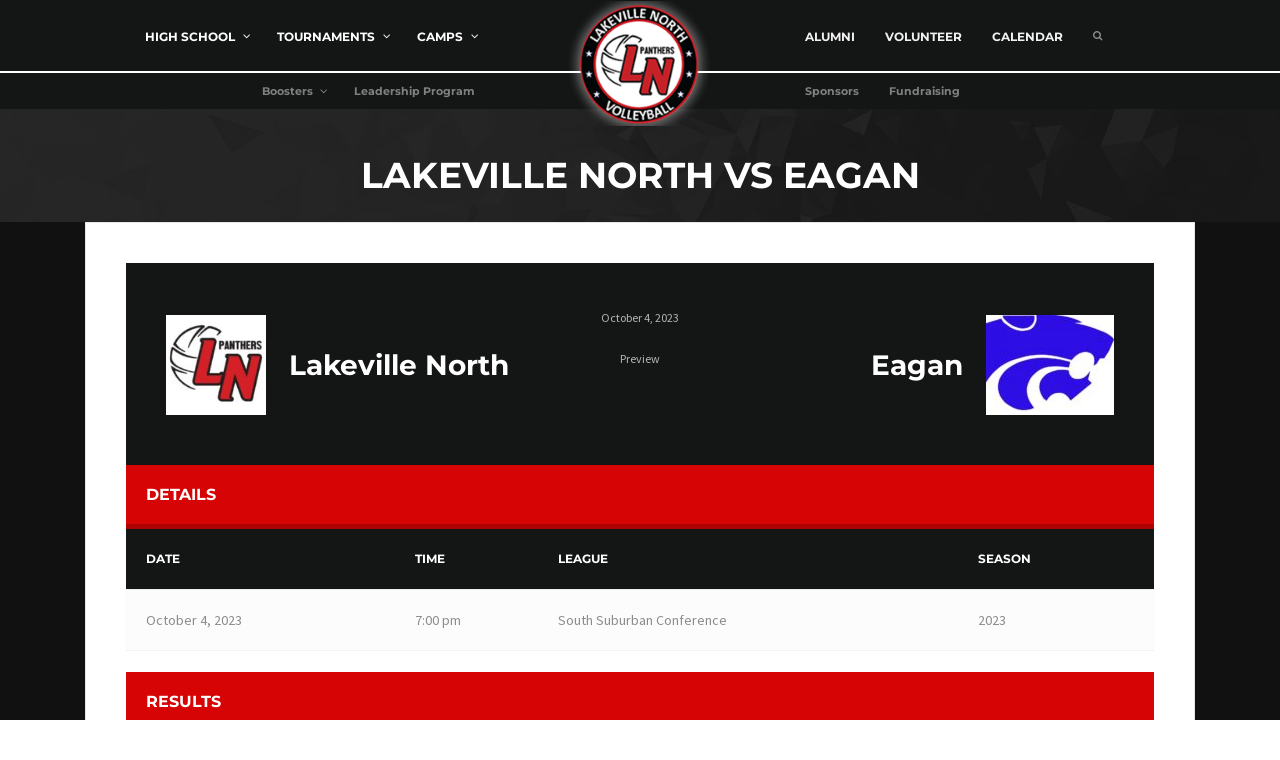

--- FILE ---
content_type: text/html; charset=UTF-8
request_url: https://panther-volleyball.com/matches/lakeville-north-vs-eagan/
body_size: 23575
content:
<!DOCTYPE html>
<html lang="en-US">
<head>
	<meta charset="UTF-8">
	<meta name="viewport" content="width=device-width, initial-scale=1.0">
    <link rel="pingback" href="https://panther-volleyball.com/xmlrpc.php">
	<meta name='robots' content='index, follow, max-image-preview:large, max-snippet:-1, max-video-preview:-1' />
	<style>img:is([sizes="auto" i], [sizes^="auto," i]) { contain-intrinsic-size: 3000px 1500px }</style>
	
	<!-- This site is optimized with the Yoast SEO plugin v26.8 - https://yoast.com/product/yoast-seo-wordpress/ -->
	<title>Lakeville North vs Eagan - Lakeville North Volleyball</title>
	<link rel="canonical" href="https://panther-volleyball.com/matches/lakeville-north-vs-eagan/" />
	<meta property="og:locale" content="en_US" />
	<meta property="og:type" content="article" />
	<meta property="og:title" content="Lakeville North vs Eagan - Lakeville North Volleyball" />
	<meta property="og:url" content="https://panther-volleyball.com/matches/lakeville-north-vs-eagan/" />
	<meta property="og:site_name" content="Lakeville North Volleyball" />
	<meta property="article:modified_time" content="2023-10-09T14:10:18+00:00" />
	<meta property="og:image" content="https://panther-volleyball.com/wp-content/uploads/2022/01/4074995_9779cab39f8447e293b5a36ed02cd3b0.jpg" />
	<meta property="og:image:width" content="700" />
	<meta property="og:image:height" content="700" />
	<meta property="og:image:type" content="image/jpeg" />
	<meta name="twitter:card" content="summary_large_image" />
	<script type="application/ld+json" class="yoast-schema-graph">{"@context":"https://schema.org","@graph":[{"@type":"WebPage","@id":"https://panther-volleyball.com/matches/lakeville-north-vs-eagan/","url":"https://panther-volleyball.com/matches/lakeville-north-vs-eagan/","name":"Lakeville North vs Eagan - Lakeville North Volleyball","isPartOf":{"@id":"https://panther-volleyball.com/#website"},"datePublished":"2023-10-05T00:00:51+00:00","dateModified":"2023-10-09T14:10:18+00:00","breadcrumb":{"@id":"https://panther-volleyball.com/matches/lakeville-north-vs-eagan/#breadcrumb"},"inLanguage":"en-US","potentialAction":[{"@type":"ReadAction","target":["https://panther-volleyball.com/matches/lakeville-north-vs-eagan/"]}]},{"@type":"BreadcrumbList","@id":"https://panther-volleyball.com/matches/lakeville-north-vs-eagan/#breadcrumb","itemListElement":[{"@type":"ListItem","position":1,"name":"Home","item":"https://panther-volleyball.com/"},{"@type":"ListItem","position":2,"name":"Lakeville North vs Eagan"}]},{"@type":"WebSite","@id":"https://panther-volleyball.com/#website","url":"https://panther-volleyball.com/","name":"Lakeville North Volleyball","description":"Home of the Lakeville North High School Volleyball team.","publisher":{"@id":"https://panther-volleyball.com/#organization"},"potentialAction":[{"@type":"SearchAction","target":{"@type":"EntryPoint","urlTemplate":"https://panther-volleyball.com/?s={search_term_string}"},"query-input":{"@type":"PropertyValueSpecification","valueRequired":true,"valueName":"search_term_string"}}],"inLanguage":"en-US"},{"@type":"Organization","@id":"https://panther-volleyball.com/#organization","name":"Panther Volleyball","url":"https://panther-volleyball.com/","logo":{"@type":"ImageObject","inLanguage":"en-US","@id":"https://panther-volleyball.com/#/schema/logo/image/","url":"https://panther-volleyball.com/wp-content/uploads/2021/04/logo.png","contentUrl":"https://panther-volleyball.com/wp-content/uploads/2021/04/logo.png","width":87,"height":86,"caption":"Panther Volleyball"},"image":{"@id":"https://panther-volleyball.com/#/schema/logo/image/"}}]}</script>
	<!-- / Yoast SEO plugin. -->


<link rel='dns-prefetch' href='//static.addtoany.com' />
<link rel='dns-prefetch' href='//fonts.googleapis.com' />
<link rel="alternate" type="application/rss+xml" title="Lakeville North Volleyball &raquo; Feed" href="https://panther-volleyball.com/feed/" />
<link rel="alternate" type="application/rss+xml" title="Lakeville North Volleyball &raquo; Comments Feed" href="https://panther-volleyball.com/comments/feed/" />
		<!-- This site uses the Google Analytics by MonsterInsights plugin v9.11.1 - Using Analytics tracking - https://www.monsterinsights.com/ -->
							<script src="//www.googletagmanager.com/gtag/js?id=G-95TC5PVTDE"  data-cfasync="false" data-wpfc-render="false" type="text/javascript" async></script>
			<script data-cfasync="false" data-wpfc-render="false" type="text/javascript">
				var mi_version = '9.11.1';
				var mi_track_user = true;
				var mi_no_track_reason = '';
								var MonsterInsightsDefaultLocations = {"page_location":"https:\/\/panther-volleyball.com\/matches\/lakeville-north-vs-eagan\/"};
								MonsterInsightsDefaultLocations.page_location = window.location.href;
								if ( typeof MonsterInsightsPrivacyGuardFilter === 'function' ) {
					var MonsterInsightsLocations = (typeof MonsterInsightsExcludeQuery === 'object') ? MonsterInsightsPrivacyGuardFilter( MonsterInsightsExcludeQuery ) : MonsterInsightsPrivacyGuardFilter( MonsterInsightsDefaultLocations );
				} else {
					var MonsterInsightsLocations = (typeof MonsterInsightsExcludeQuery === 'object') ? MonsterInsightsExcludeQuery : MonsterInsightsDefaultLocations;
				}

								var disableStrs = [
										'ga-disable-G-95TC5PVTDE',
									];

				/* Function to detect opted out users */
				function __gtagTrackerIsOptedOut() {
					for (var index = 0; index < disableStrs.length; index++) {
						if (document.cookie.indexOf(disableStrs[index] + '=true') > -1) {
							return true;
						}
					}

					return false;
				}

				/* Disable tracking if the opt-out cookie exists. */
				if (__gtagTrackerIsOptedOut()) {
					for (var index = 0; index < disableStrs.length; index++) {
						window[disableStrs[index]] = true;
					}
				}

				/* Opt-out function */
				function __gtagTrackerOptout() {
					for (var index = 0; index < disableStrs.length; index++) {
						document.cookie = disableStrs[index] + '=true; expires=Thu, 31 Dec 2099 23:59:59 UTC; path=/';
						window[disableStrs[index]] = true;
					}
				}

				if ('undefined' === typeof gaOptout) {
					function gaOptout() {
						__gtagTrackerOptout();
					}
				}
								window.dataLayer = window.dataLayer || [];

				window.MonsterInsightsDualTracker = {
					helpers: {},
					trackers: {},
				};
				if (mi_track_user) {
					function __gtagDataLayer() {
						dataLayer.push(arguments);
					}

					function __gtagTracker(type, name, parameters) {
						if (!parameters) {
							parameters = {};
						}

						if (parameters.send_to) {
							__gtagDataLayer.apply(null, arguments);
							return;
						}

						if (type === 'event') {
														parameters.send_to = monsterinsights_frontend.v4_id;
							var hookName = name;
							if (typeof parameters['event_category'] !== 'undefined') {
								hookName = parameters['event_category'] + ':' + name;
							}

							if (typeof MonsterInsightsDualTracker.trackers[hookName] !== 'undefined') {
								MonsterInsightsDualTracker.trackers[hookName](parameters);
							} else {
								__gtagDataLayer('event', name, parameters);
							}
							
						} else {
							__gtagDataLayer.apply(null, arguments);
						}
					}

					__gtagTracker('js', new Date());
					__gtagTracker('set', {
						'developer_id.dZGIzZG': true,
											});
					if ( MonsterInsightsLocations.page_location ) {
						__gtagTracker('set', MonsterInsightsLocations);
					}
										__gtagTracker('config', 'G-95TC5PVTDE', {"forceSSL":"true","link_attribution":"true"} );
										window.gtag = __gtagTracker;										(function () {
						/* https://developers.google.com/analytics/devguides/collection/analyticsjs/ */
						/* ga and __gaTracker compatibility shim. */
						var noopfn = function () {
							return null;
						};
						var newtracker = function () {
							return new Tracker();
						};
						var Tracker = function () {
							return null;
						};
						var p = Tracker.prototype;
						p.get = noopfn;
						p.set = noopfn;
						p.send = function () {
							var args = Array.prototype.slice.call(arguments);
							args.unshift('send');
							__gaTracker.apply(null, args);
						};
						var __gaTracker = function () {
							var len = arguments.length;
							if (len === 0) {
								return;
							}
							var f = arguments[len - 1];
							if (typeof f !== 'object' || f === null || typeof f.hitCallback !== 'function') {
								if ('send' === arguments[0]) {
									var hitConverted, hitObject = false, action;
									if ('event' === arguments[1]) {
										if ('undefined' !== typeof arguments[3]) {
											hitObject = {
												'eventAction': arguments[3],
												'eventCategory': arguments[2],
												'eventLabel': arguments[4],
												'value': arguments[5] ? arguments[5] : 1,
											}
										}
									}
									if ('pageview' === arguments[1]) {
										if ('undefined' !== typeof arguments[2]) {
											hitObject = {
												'eventAction': 'page_view',
												'page_path': arguments[2],
											}
										}
									}
									if (typeof arguments[2] === 'object') {
										hitObject = arguments[2];
									}
									if (typeof arguments[5] === 'object') {
										Object.assign(hitObject, arguments[5]);
									}
									if ('undefined' !== typeof arguments[1].hitType) {
										hitObject = arguments[1];
										if ('pageview' === hitObject.hitType) {
											hitObject.eventAction = 'page_view';
										}
									}
									if (hitObject) {
										action = 'timing' === arguments[1].hitType ? 'timing_complete' : hitObject.eventAction;
										hitConverted = mapArgs(hitObject);
										__gtagTracker('event', action, hitConverted);
									}
								}
								return;
							}

							function mapArgs(args) {
								var arg, hit = {};
								var gaMap = {
									'eventCategory': 'event_category',
									'eventAction': 'event_action',
									'eventLabel': 'event_label',
									'eventValue': 'event_value',
									'nonInteraction': 'non_interaction',
									'timingCategory': 'event_category',
									'timingVar': 'name',
									'timingValue': 'value',
									'timingLabel': 'event_label',
									'page': 'page_path',
									'location': 'page_location',
									'title': 'page_title',
									'referrer' : 'page_referrer',
								};
								for (arg in args) {
																		if (!(!args.hasOwnProperty(arg) || !gaMap.hasOwnProperty(arg))) {
										hit[gaMap[arg]] = args[arg];
									} else {
										hit[arg] = args[arg];
									}
								}
								return hit;
							}

							try {
								f.hitCallback();
							} catch (ex) {
							}
						};
						__gaTracker.create = newtracker;
						__gaTracker.getByName = newtracker;
						__gaTracker.getAll = function () {
							return [];
						};
						__gaTracker.remove = noopfn;
						__gaTracker.loaded = true;
						window['__gaTracker'] = __gaTracker;
					})();
									} else {
										console.log("");
					(function () {
						function __gtagTracker() {
							return null;
						}

						window['__gtagTracker'] = __gtagTracker;
						window['gtag'] = __gtagTracker;
					})();
									}
			</script>
							<!-- / Google Analytics by MonsterInsights -->
		<script type="text/javascript">
/* <![CDATA[ */
window._wpemojiSettings = {"baseUrl":"https:\/\/s.w.org\/images\/core\/emoji\/16.0.1\/72x72\/","ext":".png","svgUrl":"https:\/\/s.w.org\/images\/core\/emoji\/16.0.1\/svg\/","svgExt":".svg","source":{"concatemoji":"https:\/\/panther-volleyball.com\/wp-includes\/js\/wp-emoji-release.min.js?ver=6.8.3"}};
/*! This file is auto-generated */
!function(s,n){var o,i,e;function c(e){try{var t={supportTests:e,timestamp:(new Date).valueOf()};sessionStorage.setItem(o,JSON.stringify(t))}catch(e){}}function p(e,t,n){e.clearRect(0,0,e.canvas.width,e.canvas.height),e.fillText(t,0,0);var t=new Uint32Array(e.getImageData(0,0,e.canvas.width,e.canvas.height).data),a=(e.clearRect(0,0,e.canvas.width,e.canvas.height),e.fillText(n,0,0),new Uint32Array(e.getImageData(0,0,e.canvas.width,e.canvas.height).data));return t.every(function(e,t){return e===a[t]})}function u(e,t){e.clearRect(0,0,e.canvas.width,e.canvas.height),e.fillText(t,0,0);for(var n=e.getImageData(16,16,1,1),a=0;a<n.data.length;a++)if(0!==n.data[a])return!1;return!0}function f(e,t,n,a){switch(t){case"flag":return n(e,"\ud83c\udff3\ufe0f\u200d\u26a7\ufe0f","\ud83c\udff3\ufe0f\u200b\u26a7\ufe0f")?!1:!n(e,"\ud83c\udde8\ud83c\uddf6","\ud83c\udde8\u200b\ud83c\uddf6")&&!n(e,"\ud83c\udff4\udb40\udc67\udb40\udc62\udb40\udc65\udb40\udc6e\udb40\udc67\udb40\udc7f","\ud83c\udff4\u200b\udb40\udc67\u200b\udb40\udc62\u200b\udb40\udc65\u200b\udb40\udc6e\u200b\udb40\udc67\u200b\udb40\udc7f");case"emoji":return!a(e,"\ud83e\udedf")}return!1}function g(e,t,n,a){var r="undefined"!=typeof WorkerGlobalScope&&self instanceof WorkerGlobalScope?new OffscreenCanvas(300,150):s.createElement("canvas"),o=r.getContext("2d",{willReadFrequently:!0}),i=(o.textBaseline="top",o.font="600 32px Arial",{});return e.forEach(function(e){i[e]=t(o,e,n,a)}),i}function t(e){var t=s.createElement("script");t.src=e,t.defer=!0,s.head.appendChild(t)}"undefined"!=typeof Promise&&(o="wpEmojiSettingsSupports",i=["flag","emoji"],n.supports={everything:!0,everythingExceptFlag:!0},e=new Promise(function(e){s.addEventListener("DOMContentLoaded",e,{once:!0})}),new Promise(function(t){var n=function(){try{var e=JSON.parse(sessionStorage.getItem(o));if("object"==typeof e&&"number"==typeof e.timestamp&&(new Date).valueOf()<e.timestamp+604800&&"object"==typeof e.supportTests)return e.supportTests}catch(e){}return null}();if(!n){if("undefined"!=typeof Worker&&"undefined"!=typeof OffscreenCanvas&&"undefined"!=typeof URL&&URL.createObjectURL&&"undefined"!=typeof Blob)try{var e="postMessage("+g.toString()+"("+[JSON.stringify(i),f.toString(),p.toString(),u.toString()].join(",")+"));",a=new Blob([e],{type:"text/javascript"}),r=new Worker(URL.createObjectURL(a),{name:"wpTestEmojiSupports"});return void(r.onmessage=function(e){c(n=e.data),r.terminate(),t(n)})}catch(e){}c(n=g(i,f,p,u))}t(n)}).then(function(e){for(var t in e)n.supports[t]=e[t],n.supports.everything=n.supports.everything&&n.supports[t],"flag"!==t&&(n.supports.everythingExceptFlag=n.supports.everythingExceptFlag&&n.supports[t]);n.supports.everythingExceptFlag=n.supports.everythingExceptFlag&&!n.supports.flag,n.DOMReady=!1,n.readyCallback=function(){n.DOMReady=!0}}).then(function(){return e}).then(function(){var e;n.supports.everything||(n.readyCallback(),(e=n.source||{}).concatemoji?t(e.concatemoji):e.wpemoji&&e.twemoji&&(t(e.twemoji),t(e.wpemoji)))}))}((window,document),window._wpemojiSettings);
/* ]]> */
</script>
<link rel='stylesheet' id='twb-open-sans-css' href='https://fonts.googleapis.com/css?family=Open+Sans%3A300%2C400%2C500%2C600%2C700%2C800&#038;display=swap&#038;ver=6.8.3' type='text/css' media='all' />
<link rel='stylesheet' id='twbbwg-global-css' href='https://panther-volleyball.com/wp-content/plugins/photo-gallery/booster/assets/css/global.css?ver=1.0.0' type='text/css' media='all' />
<style id='wp-emoji-styles-inline-css' type='text/css'>

	img.wp-smiley, img.emoji {
		display: inline !important;
		border: none !important;
		box-shadow: none !important;
		height: 1em !important;
		width: 1em !important;
		margin: 0 0.07em !important;
		vertical-align: -0.1em !important;
		background: none !important;
		padding: 0 !important;
	}
</style>
<link rel='stylesheet' id='wp-block-library-css' href='https://panther-volleyball.com/wp-includes/css/dist/block-library/style.min.css?ver=6.8.3' type='text/css' media='all' />
<style id='classic-theme-styles-inline-css' type='text/css'>
/*! This file is auto-generated */
.wp-block-button__link{color:#fff;background-color:#32373c;border-radius:9999px;box-shadow:none;text-decoration:none;padding:calc(.667em + 2px) calc(1.333em + 2px);font-size:1.125em}.wp-block-file__button{background:#32373c;color:#fff;text-decoration:none}
</style>
<style id='global-styles-inline-css' type='text/css'>
:root{--wp--preset--aspect-ratio--square: 1;--wp--preset--aspect-ratio--4-3: 4/3;--wp--preset--aspect-ratio--3-4: 3/4;--wp--preset--aspect-ratio--3-2: 3/2;--wp--preset--aspect-ratio--2-3: 2/3;--wp--preset--aspect-ratio--16-9: 16/9;--wp--preset--aspect-ratio--9-16: 9/16;--wp--preset--color--black: #000000;--wp--preset--color--cyan-bluish-gray: #abb8c3;--wp--preset--color--white: #ffffff;--wp--preset--color--pale-pink: #f78da7;--wp--preset--color--vivid-red: #cf2e2e;--wp--preset--color--luminous-vivid-orange: #ff6900;--wp--preset--color--luminous-vivid-amber: #fcb900;--wp--preset--color--light-green-cyan: #7bdcb5;--wp--preset--color--vivid-green-cyan: #00d084;--wp--preset--color--pale-cyan-blue: #8ed1fc;--wp--preset--color--vivid-cyan-blue: #0693e3;--wp--preset--color--vivid-purple: #9b51e0;--wp--preset--gradient--vivid-cyan-blue-to-vivid-purple: linear-gradient(135deg,rgba(6,147,227,1) 0%,rgb(155,81,224) 100%);--wp--preset--gradient--light-green-cyan-to-vivid-green-cyan: linear-gradient(135deg,rgb(122,220,180) 0%,rgb(0,208,130) 100%);--wp--preset--gradient--luminous-vivid-amber-to-luminous-vivid-orange: linear-gradient(135deg,rgba(252,185,0,1) 0%,rgba(255,105,0,1) 100%);--wp--preset--gradient--luminous-vivid-orange-to-vivid-red: linear-gradient(135deg,rgba(255,105,0,1) 0%,rgb(207,46,46) 100%);--wp--preset--gradient--very-light-gray-to-cyan-bluish-gray: linear-gradient(135deg,rgb(238,238,238) 0%,rgb(169,184,195) 100%);--wp--preset--gradient--cool-to-warm-spectrum: linear-gradient(135deg,rgb(74,234,220) 0%,rgb(151,120,209) 20%,rgb(207,42,186) 40%,rgb(238,44,130) 60%,rgb(251,105,98) 80%,rgb(254,248,76) 100%);--wp--preset--gradient--blush-light-purple: linear-gradient(135deg,rgb(255,206,236) 0%,rgb(152,150,240) 100%);--wp--preset--gradient--blush-bordeaux: linear-gradient(135deg,rgb(254,205,165) 0%,rgb(254,45,45) 50%,rgb(107,0,62) 100%);--wp--preset--gradient--luminous-dusk: linear-gradient(135deg,rgb(255,203,112) 0%,rgb(199,81,192) 50%,rgb(65,88,208) 100%);--wp--preset--gradient--pale-ocean: linear-gradient(135deg,rgb(255,245,203) 0%,rgb(182,227,212) 50%,rgb(51,167,181) 100%);--wp--preset--gradient--electric-grass: linear-gradient(135deg,rgb(202,248,128) 0%,rgb(113,206,126) 100%);--wp--preset--gradient--midnight: linear-gradient(135deg,rgb(2,3,129) 0%,rgb(40,116,252) 100%);--wp--preset--font-size--small: 13px;--wp--preset--font-size--medium: 20px;--wp--preset--font-size--large: 36px;--wp--preset--font-size--x-large: 42px;--wp--preset--spacing--20: 0.44rem;--wp--preset--spacing--30: 0.67rem;--wp--preset--spacing--40: 1rem;--wp--preset--spacing--50: 1.5rem;--wp--preset--spacing--60: 2.25rem;--wp--preset--spacing--70: 3.38rem;--wp--preset--spacing--80: 5.06rem;--wp--preset--shadow--natural: 6px 6px 9px rgba(0, 0, 0, 0.2);--wp--preset--shadow--deep: 12px 12px 50px rgba(0, 0, 0, 0.4);--wp--preset--shadow--sharp: 6px 6px 0px rgba(0, 0, 0, 0.2);--wp--preset--shadow--outlined: 6px 6px 0px -3px rgba(255, 255, 255, 1), 6px 6px rgba(0, 0, 0, 1);--wp--preset--shadow--crisp: 6px 6px 0px rgba(0, 0, 0, 1);}:where(.is-layout-flex){gap: 0.5em;}:where(.is-layout-grid){gap: 0.5em;}body .is-layout-flex{display: flex;}.is-layout-flex{flex-wrap: wrap;align-items: center;}.is-layout-flex > :is(*, div){margin: 0;}body .is-layout-grid{display: grid;}.is-layout-grid > :is(*, div){margin: 0;}:where(.wp-block-columns.is-layout-flex){gap: 2em;}:where(.wp-block-columns.is-layout-grid){gap: 2em;}:where(.wp-block-post-template.is-layout-flex){gap: 1.25em;}:where(.wp-block-post-template.is-layout-grid){gap: 1.25em;}.has-black-color{color: var(--wp--preset--color--black) !important;}.has-cyan-bluish-gray-color{color: var(--wp--preset--color--cyan-bluish-gray) !important;}.has-white-color{color: var(--wp--preset--color--white) !important;}.has-pale-pink-color{color: var(--wp--preset--color--pale-pink) !important;}.has-vivid-red-color{color: var(--wp--preset--color--vivid-red) !important;}.has-luminous-vivid-orange-color{color: var(--wp--preset--color--luminous-vivid-orange) !important;}.has-luminous-vivid-amber-color{color: var(--wp--preset--color--luminous-vivid-amber) !important;}.has-light-green-cyan-color{color: var(--wp--preset--color--light-green-cyan) !important;}.has-vivid-green-cyan-color{color: var(--wp--preset--color--vivid-green-cyan) !important;}.has-pale-cyan-blue-color{color: var(--wp--preset--color--pale-cyan-blue) !important;}.has-vivid-cyan-blue-color{color: var(--wp--preset--color--vivid-cyan-blue) !important;}.has-vivid-purple-color{color: var(--wp--preset--color--vivid-purple) !important;}.has-black-background-color{background-color: var(--wp--preset--color--black) !important;}.has-cyan-bluish-gray-background-color{background-color: var(--wp--preset--color--cyan-bluish-gray) !important;}.has-white-background-color{background-color: var(--wp--preset--color--white) !important;}.has-pale-pink-background-color{background-color: var(--wp--preset--color--pale-pink) !important;}.has-vivid-red-background-color{background-color: var(--wp--preset--color--vivid-red) !important;}.has-luminous-vivid-orange-background-color{background-color: var(--wp--preset--color--luminous-vivid-orange) !important;}.has-luminous-vivid-amber-background-color{background-color: var(--wp--preset--color--luminous-vivid-amber) !important;}.has-light-green-cyan-background-color{background-color: var(--wp--preset--color--light-green-cyan) !important;}.has-vivid-green-cyan-background-color{background-color: var(--wp--preset--color--vivid-green-cyan) !important;}.has-pale-cyan-blue-background-color{background-color: var(--wp--preset--color--pale-cyan-blue) !important;}.has-vivid-cyan-blue-background-color{background-color: var(--wp--preset--color--vivid-cyan-blue) !important;}.has-vivid-purple-background-color{background-color: var(--wp--preset--color--vivid-purple) !important;}.has-black-border-color{border-color: var(--wp--preset--color--black) !important;}.has-cyan-bluish-gray-border-color{border-color: var(--wp--preset--color--cyan-bluish-gray) !important;}.has-white-border-color{border-color: var(--wp--preset--color--white) !important;}.has-pale-pink-border-color{border-color: var(--wp--preset--color--pale-pink) !important;}.has-vivid-red-border-color{border-color: var(--wp--preset--color--vivid-red) !important;}.has-luminous-vivid-orange-border-color{border-color: var(--wp--preset--color--luminous-vivid-orange) !important;}.has-luminous-vivid-amber-border-color{border-color: var(--wp--preset--color--luminous-vivid-amber) !important;}.has-light-green-cyan-border-color{border-color: var(--wp--preset--color--light-green-cyan) !important;}.has-vivid-green-cyan-border-color{border-color: var(--wp--preset--color--vivid-green-cyan) !important;}.has-pale-cyan-blue-border-color{border-color: var(--wp--preset--color--pale-cyan-blue) !important;}.has-vivid-cyan-blue-border-color{border-color: var(--wp--preset--color--vivid-cyan-blue) !important;}.has-vivid-purple-border-color{border-color: var(--wp--preset--color--vivid-purple) !important;}.has-vivid-cyan-blue-to-vivid-purple-gradient-background{background: var(--wp--preset--gradient--vivid-cyan-blue-to-vivid-purple) !important;}.has-light-green-cyan-to-vivid-green-cyan-gradient-background{background: var(--wp--preset--gradient--light-green-cyan-to-vivid-green-cyan) !important;}.has-luminous-vivid-amber-to-luminous-vivid-orange-gradient-background{background: var(--wp--preset--gradient--luminous-vivid-amber-to-luminous-vivid-orange) !important;}.has-luminous-vivid-orange-to-vivid-red-gradient-background{background: var(--wp--preset--gradient--luminous-vivid-orange-to-vivid-red) !important;}.has-very-light-gray-to-cyan-bluish-gray-gradient-background{background: var(--wp--preset--gradient--very-light-gray-to-cyan-bluish-gray) !important;}.has-cool-to-warm-spectrum-gradient-background{background: var(--wp--preset--gradient--cool-to-warm-spectrum) !important;}.has-blush-light-purple-gradient-background{background: var(--wp--preset--gradient--blush-light-purple) !important;}.has-blush-bordeaux-gradient-background{background: var(--wp--preset--gradient--blush-bordeaux) !important;}.has-luminous-dusk-gradient-background{background: var(--wp--preset--gradient--luminous-dusk) !important;}.has-pale-ocean-gradient-background{background: var(--wp--preset--gradient--pale-ocean) !important;}.has-electric-grass-gradient-background{background: var(--wp--preset--gradient--electric-grass) !important;}.has-midnight-gradient-background{background: var(--wp--preset--gradient--midnight) !important;}.has-small-font-size{font-size: var(--wp--preset--font-size--small) !important;}.has-medium-font-size{font-size: var(--wp--preset--font-size--medium) !important;}.has-large-font-size{font-size: var(--wp--preset--font-size--large) !important;}.has-x-large-font-size{font-size: var(--wp--preset--font-size--x-large) !important;}
:where(.wp-block-post-template.is-layout-flex){gap: 1.25em;}:where(.wp-block-post-template.is-layout-grid){gap: 1.25em;}
:where(.wp-block-columns.is-layout-flex){gap: 2em;}:where(.wp-block-columns.is-layout-grid){gap: 2em;}
:root :where(.wp-block-pullquote){font-size: 1.5em;line-height: 1.6;}
</style>
<link rel='stylesheet' id='bwg_fonts-css' href='https://panther-volleyball.com/wp-content/plugins/photo-gallery/css/bwg-fonts/fonts.css?ver=0.0.1' type='text/css' media='all' />
<link rel='stylesheet' id='sumoselect-css' href='https://panther-volleyball.com/wp-content/plugins/photo-gallery/css/sumoselect.min.css?ver=3.4.6' type='text/css' media='all' />
<link rel='stylesheet' id='mCustomScrollbar-css' href='https://panther-volleyball.com/wp-content/plugins/photo-gallery/css/jquery.mCustomScrollbar.min.css?ver=3.1.5' type='text/css' media='all' />
<link rel='stylesheet' id='bwg_googlefonts-css' href='https://fonts.googleapis.com/css?family=Ubuntu&#038;subset=greek,latin,greek-ext,vietnamese,cyrillic-ext,latin-ext,cyrillic' type='text/css' media='all' />
<link rel='stylesheet' id='bwg_frontend-css' href='https://panther-volleyball.com/wp-content/plugins/photo-gallery/css/styles.min.css?ver=1.8.37' type='text/css' media='all' />
<link rel='stylesheet' id='dashicons-css' href='https://panther-volleyball.com/wp-includes/css/dashicons.min.css?ver=6.8.3' type='text/css' media='all' />
<link rel='stylesheet' id='sportspress-general-css' href='//panther-volleyball.com/wp-content/plugins/sportspress/assets/css/sportspress.css?ver=2.7.26' type='text/css' media='all' />
<link rel='stylesheet' id='sportspress-icons-css' href='//panther-volleyball.com/wp-content/plugins/sportspress/assets/css/icons.css?ver=2.7.26' type='text/css' media='all' />
<link rel='stylesheet' id='leaflet_stylesheet-css' href='https://panther-volleyball.com/wp-content/plugins/sportspress/assets/css/leaflet.css?ver=1.8.0' type='text/css' media='all' />
<link rel='stylesheet' id='parent-style-css' href='https://panther-volleyball.com/wp-content/themes/challengers/style.css?ver=6.8.3' type='text/css' media='all' />
<link rel='stylesheet' id='parent-style-responsive-css' href='https://panther-volleyball.com/wp-content/themes/challengers/css/challengers-responsive.css?ver=6.8.3' type='text/css' media='all' />
<link rel='stylesheet' id='bootstrap-css' href='https://panther-volleyball.com/wp-content/themes/challengers/css/bootstrap.css?ver=6.8.3' type='text/css' media='all' />
<link rel='stylesheet' id='lightcase-css' href='https://panther-volleyball.com/wp-content/themes/challengers/css/lightcase.css?ver=6.8.3' type='text/css' media='all' />
<link rel='stylesheet' id='sliderpro-css' href='https://panther-volleyball.com/wp-content/themes/challengers/css/sliderpro.css?ver=6.8.3' type='text/css' media='all' />
<link rel='stylesheet' id='style-css' href='https://panther-volleyball.com/wp-content/themes/challengers/style.css?ver=6.8.3' type='text/css' media='all' />
<link rel='stylesheet' id='challengers-woocommerce-css' href='https://panther-volleyball.com/wp-content/themes/challengers/css/challengers-woocommerce.css?ver=6.8.3' type='text/css' media='all' />
<link rel='stylesheet' id='challengers-sportspress-css' href='https://panther-volleyball.com/wp-content/themes/challengers/css/challengers-sportspress.css?ver=6.8.3' type='text/css' media='all' />
<link rel='stylesheet' id='challengers-responsive-css' href='https://panther-volleyball.com/wp-content/themes/challengers/css/challengers-responsive.css?ver=6.8.3' type='text/css' media='all' />
<link rel='stylesheet' id='challengers_google_fonts-css' href='//fonts.googleapis.com/css?family=Montserrat%3A400%2C700%7CSource+Sans+Pro%3A400%2C700&#038;ver=1.0.0' type='text/css' media='all' />
<link rel='stylesheet' id='lightcase_fonts-css' href='https://panther-volleyball.com/wp-content/themes/challengers/fonts/lightcase.ttf?ver=6.8.3' type='text/css' media='all' />
<link rel='stylesheet' id='pscrollbar-css' href='https://panther-volleyball.com/wp-content/plugins/quadmenu/assets/frontend/pscrollbar/perfect-scrollbar.min.css?ver=3.3.2' type='text/css' media='all' />
<link rel='stylesheet' id='owlcarousel-css' href='https://panther-volleyball.com/wp-content/plugins/quadmenu/assets/frontend/owlcarousel/owl.carousel.min.css?ver=3.3.2' type='text/css' media='all' />
<link rel='stylesheet' id='quadmenu-normalize-css' href='https://panther-volleyball.com/wp-content/plugins/quadmenu/assets/frontend/css/quadmenu-normalize.css?ver=3.3.2' type='text/css' media='all' />
<link rel='stylesheet' id='quadmenu-widgets-css' href='https://panther-volleyball.com/wp-content/uploads/challengers-child/quadmenu-widgets.css?ver=1701033375' type='text/css' media='all' />
<link rel='stylesheet' id='quadmenu-css' href='https://panther-volleyball.com/wp-content/plugins/quadmenu/build/frontend/style.css?ver=3.3.2' type='text/css' media='all' />
<link rel='stylesheet' id='quadmenu-locations-css' href='https://panther-volleyball.com/wp-content/uploads/challengers-child/quadmenu-locations.css?ver=1701033375' type='text/css' media='all' />
<link rel='stylesheet' id='fontawesome-css' href='https://panther-volleyball.com/wp-content/plugins/quadmenu/assets/frontend/icons/fontawesome/css/font-awesome.min.css?ver=6.8.3' type='text/css' media='all' />
<link rel='stylesheet' id='addtoany-css' href='https://panther-volleyball.com/wp-content/plugins/add-to-any/addtoany.min.css?ver=1.16' type='text/css' media='all' />
<link rel='stylesheet' id='redux-google-fonts-quadmenu_challengers-child-css' href='https://fonts.googleapis.com/css?family=Montserrat%3A700%7CRoboto%3A400%2C700%7CSource+Sans+Pro%3A700%2C400&#038;ver=1642955323' type='text/css' media='all' />
<style type="text/css"></style><script type="text/javascript" src="https://panther-volleyball.com/wp-includes/js/jquery/jquery.min.js?ver=3.7.1" id="jquery-core-js"></script>
<script type="text/javascript" src="https://panther-volleyball.com/wp-includes/js/jquery/jquery-migrate.min.js?ver=3.4.1" id="jquery-migrate-js"></script>
<script type="text/javascript" src="https://panther-volleyball.com/wp-content/plugins/photo-gallery/booster/assets/js/circle-progress.js?ver=1.2.2" id="twbbwg-circle-js"></script>
<script type="text/javascript" id="twbbwg-global-js-extra">
/* <![CDATA[ */
var twb = {"nonce":"600f6223c3","ajax_url":"https:\/\/panther-volleyball.com\/wp-admin\/admin-ajax.php","plugin_url":"https:\/\/panther-volleyball.com\/wp-content\/plugins\/photo-gallery\/booster","href":"https:\/\/panther-volleyball.com\/wp-admin\/admin.php?page=twbbwg_photo-gallery"};
var twb = {"nonce":"600f6223c3","ajax_url":"https:\/\/panther-volleyball.com\/wp-admin\/admin-ajax.php","plugin_url":"https:\/\/panther-volleyball.com\/wp-content\/plugins\/photo-gallery\/booster","href":"https:\/\/panther-volleyball.com\/wp-admin\/admin.php?page=twbbwg_photo-gallery"};
/* ]]> */
</script>
<script type="text/javascript" src="https://panther-volleyball.com/wp-content/plugins/photo-gallery/booster/assets/js/global.js?ver=1.0.0" id="twbbwg-global-js"></script>
<script type="text/javascript" src="https://panther-volleyball.com/wp-content/plugins/google-analytics-for-wordpress/assets/js/frontend-gtag.min.js?ver=9.11.1" id="monsterinsights-frontend-script-js" async="async" data-wp-strategy="async"></script>
<script data-cfasync="false" data-wpfc-render="false" type="text/javascript" id='monsterinsights-frontend-script-js-extra'>/* <![CDATA[ */
var monsterinsights_frontend = {"js_events_tracking":"true","download_extensions":"doc,pdf,ppt,zip,xls,docx,pptx,xlsx","inbound_paths":"[{\"path\":\"\\\/go\\\/\",\"label\":\"affiliate\"},{\"path\":\"\\\/recommend\\\/\",\"label\":\"affiliate\"}]","home_url":"https:\/\/panther-volleyball.com","hash_tracking":"false","v4_id":"G-95TC5PVTDE"};/* ]]> */
</script>
<script type="text/javascript" id="addtoany-core-js-before">
/* <![CDATA[ */
window.a2a_config=window.a2a_config||{};a2a_config.callbacks=[];a2a_config.overlays=[];a2a_config.templates={};
/* ]]> */
</script>
<script type="text/javascript" defer src="https://static.addtoany.com/menu/page.js" id="addtoany-core-js"></script>
<script type="text/javascript" defer src="https://panther-volleyball.com/wp-content/plugins/add-to-any/addtoany.min.js?ver=1.1" id="addtoany-jquery-js"></script>
<script type="text/javascript" src="https://panther-volleyball.com/wp-content/plugins/photo-gallery/js/jquery.sumoselect.min.js?ver=3.4.6" id="sumoselect-js"></script>
<script type="text/javascript" src="https://panther-volleyball.com/wp-content/plugins/photo-gallery/js/tocca.min.js?ver=2.0.9" id="bwg_mobile-js"></script>
<script type="text/javascript" src="https://panther-volleyball.com/wp-content/plugins/photo-gallery/js/jquery.mCustomScrollbar.concat.min.js?ver=3.1.5" id="mCustomScrollbar-js"></script>
<script type="text/javascript" src="https://panther-volleyball.com/wp-content/plugins/photo-gallery/js/jquery.fullscreen.min.js?ver=0.6.0" id="jquery-fullscreen-js"></script>
<script type="text/javascript" id="bwg_frontend-js-extra">
/* <![CDATA[ */
var bwg_objectsL10n = {"bwg_field_required":"field is required.","bwg_mail_validation":"This is not a valid email address.","bwg_search_result":"There are no images matching your search.","bwg_select_tag":"Select Tag","bwg_order_by":"Order By","bwg_search":"Search","bwg_show_ecommerce":"Show Ecommerce","bwg_hide_ecommerce":"Hide Ecommerce","bwg_show_comments":"Show Comments","bwg_hide_comments":"Hide Comments","bwg_restore":"Restore","bwg_maximize":"Maximize","bwg_fullscreen":"Fullscreen","bwg_exit_fullscreen":"Exit Fullscreen","bwg_search_tag":"SEARCH...","bwg_tag_no_match":"No tags found","bwg_all_tags_selected":"All tags selected","bwg_tags_selected":"tags selected","play":"Play","pause":"Pause","is_pro":"","bwg_play":"Play","bwg_pause":"Pause","bwg_hide_info":"Hide info","bwg_show_info":"Show info","bwg_hide_rating":"Hide rating","bwg_show_rating":"Show rating","ok":"Ok","cancel":"Cancel","select_all":"Select all","lazy_load":"0","lazy_loader":"https:\/\/panther-volleyball.com\/wp-content\/plugins\/photo-gallery\/images\/ajax_loader.png","front_ajax":"0","bwg_tag_see_all":"see all tags","bwg_tag_see_less":"see less tags"};
/* ]]> */
</script>
<script type="text/javascript" src="https://panther-volleyball.com/wp-content/plugins/photo-gallery/js/scripts.min.js?ver=1.8.37" id="bwg_frontend-js"></script>
<script type="text/javascript" src="https://panther-volleyball.com/wp-content/plugins/sportspress/assets/js/leaflet.js?ver=1.8.0" id="leaflet_js-js"></script>
<script type="text/javascript" src="https://panther-volleyball.com/wp-content/themes/challengers/js/challengers-theme-scripts.js?ver=6.8.3" id="theme-scripts-js"></script>
<script type="text/javascript" src="https://panther-volleyball.com/wp-content/themes/challengers/js/bootstrap.js?ver=6.8.3" id="bootstrap-js"></script>
<script type="text/javascript" src="https://panther-volleyball.com/wp-content/themes/challengers/js/lightcase.js?ver=6.8.3" id="lightcase-js"></script>
<script type="text/javascript" src="https://panther-volleyball.com/wp-content/themes/challengers/js/sliderpro.js?ver=6.8.3" id="sliderpro-js"></script>
<link rel="https://api.w.org/" href="https://panther-volleyball.com/wp-json/" /><link rel="alternate" title="JSON" type="application/json" href="https://panther-volleyball.com/wp-json/wp/v2/events/4288" /><link rel="EditURI" type="application/rsd+xml" title="RSD" href="https://panther-volleyball.com/xmlrpc.php?rsd" />
<link rel='shortlink' href='https://panther-volleyball.com/?p=4288' />
<link rel="alternate" title="oEmbed (JSON)" type="application/json+oembed" href="https://panther-volleyball.com/wp-json/oembed/1.0/embed?url=https%3A%2F%2Fpanther-volleyball.com%2Fmatches%2Flakeville-north-vs-eagan%2F" />
<link rel="alternate" title="oEmbed (XML)" type="text/xml+oembed" href="https://panther-volleyball.com/wp-json/oembed/1.0/embed?url=https%3A%2F%2Fpanther-volleyball.com%2Fmatches%2Flakeville-north-vs-eagan%2F&#038;format=xml" />

		<!-- GA Google Analytics @ https://m0n.co/ga -->
		<script async src="https://www.googletagmanager.com/gtag/js?id=G-L1ZYTQS3BC"></script>
		<script>
			window.dataLayer = window.dataLayer || [];
			function gtag(){dataLayer.push(arguments);}
			gtag('js', new Date());
			gtag('config', 'G-L1ZYTQS3BC');
		</script>

	<!-- start Simple Custom CSS and JS -->
<style type="text/css">
/* Add your CSS code here.

For example:
.example {
    color: red;
}

For brushing up on your CSS knowledge, check out http://www.w3schools.com/css/css_syntax.asp

End of comment */ 

.sp-single-team-wrap .sp-template-player-photo img {
	position: relative;
	top: 8px;
}
.team-photo {
	width: 100%;
outline: 5px solid #d60404;
outline-offset: -5px;
}
.big-heading {
	padding: 25px 40px;
}
.page-wrap {
	padding-top: 0;
}
h3.players-title {
	border-top: 2px solid #d60404;
	padding-top: 20px;
}
.big-heading-title {
	margin-top: 20px;
}
.single-post-item.sp-single-team-wrap.sp_list .gallery .sp-template-player-gallery .gallery-item {
	height: 400px;
}
.wpforms-widget {
	color: #8c8c8c !important;
}
.header {
	padding-top: 0;
}

.embed-responsive {
	height:750px;
}
@media only screen and (max-width: 576px) {
	.single-post-item.sp_calendar .event-blocks-main-info {
		display: flex;
		padding: 0 20px;
	}
	.single-post-item.sp_calendar .event-blocks-team-name1,
	.single-post-item.sp_calendar .event-blocks-team-name2 {
		padding: 0;
	}
	.event-blocks-item .event-blocks-results-wrap {
		padding: 0;
	}
	.single-post-item.sp_calendar .event-blocks-team-name1 .event-blocks-logo,
	.single-post-item.sp_calendar .event-blocks-team-name2 .event-blocks-logo {
		display: inline;
		margin-left: 0;
	}
	.event-blocks-info-wrap .event-blocks-recap {
		color: #ffcdcd !important;
	}
	.event-blocks-info-wrap .event-blocks-date-wrap a {
		font-size: 16px;
	}
	
	.frontpage-widget-section .event-blocks-wrap .event-blocks-logo {
		display: inline-block;
	}
	.frontpage-widget-section .widget_sp_event_blocks .event-blocks-team-name1 span, .frontpage-widget-section .widget_sp_event_blocks .event-blocks-team-name2 span {
		display: none;
	}
}
.wp-block-separator {
	clear: both;
}
.sp-template-player-photo {
	position:relative;
}
.player-number {
	    font-size: 26px;
    font-weight: bold;
    padding: 20px;
    position: absolute;
    top: -15px;
    display: inline-block;
    border-radius: 10px;
    color: white;
    background: linear-gradient(to bottom, #c20505, #350000);
    z-index: 2;
    left: -16px;
}
ul.sp-player-details {
	background: linear-gradient(to bottom, #8b0101, #0d0000);
}
.sp-single-team-wrap .sp-template-player-photo img {
background: white;
}</style>
<!-- end Simple Custom CSS and JS -->
<!-- start Simple Custom CSS and JS -->
<style type="text/css">
/* Add your CSS code here.

For example:
.example {
    color: red;
}

For brushing up on your CSS knowledge, check out http://www.w3schools.com/css/css_syntax.asp

End of comment */ 
.sp-template .sp-data-table .data-results {
  text-align: center;
}


.frontpage-widget-section .widget_sp_event_blocks .event-blocks-info-wrap .event-blocks-date, .event-blocks-info-wrap .event-blocks-date-wrap a {
	color: #ffffff !important;
}
/* .sp-event-list-format-title .sp-post .data-event a {
	display: flex;
}
.sp-event-list .team-logo {
	order: 1
}
.sp-event-list .team-logo:nth-of-type(1){ 
	order: 2;
}
 */</style>
<!-- end Simple Custom CSS and JS -->
<!-- start Simple Custom CSS and JS -->
<style type="text/css">
.tribe-common--breakpoint-medium.tribe-events .tribe-events-l-container {
  padding-top: 0;
}
#tribe-events, #tribe-events-pg-template, .tribe-events-pg-template {
  padding-top: 0;
}
.tribe-events-event-meta .column, .tribe-events-event-meta .tribe-events-meta-group {
  width: 50%;
  line-height: 1.5;
}
.single-tribe_events #tribe-events-content .tribe-events-event-meta dl {
  display: flex;
  flex-flow: row wrap;
  line-height: 1.5;
  margin: 0;
  margin-top: 5px;
}

.single-tribe_events #tribe-events-content .tribe-events-event-meta dt {
  flex-basis: 40%;
  	background: transparent;
  text-align: right;
  padding-right: 10px;
  line-height: 1.5;
  margin: 0;
  margin-top: 5px;
}
.single-tribe_events #tribe-events-content .tribe-events-event-meta dd {
  background: transparent;
  flex-basis: 60%;
  flex-grow: 1;
  line-height: 1.5;
  margin: 0;
  margin-top: 5px;
}
h2.tribe-events-single-section-title {
  margin-top: 20px !important;
}
.comment-content ul, .main-content-wrap ul {
  list-style: none;
  margin: 0;
}
.tribe-events-venue-map {
  width: auto;
}
.tribe-events-c-top-bar__today-button {
  color: #000000 !important;
}
.tribe-events-calendar-month__day--current {
  background-color: #eeeeee;
}</style>
<!-- end Simple Custom CSS and JS -->
<!-- start Simple Custom CSS and JS -->
<style type="text/css">
/* Add your CSS code here.

For example:
.example {
    color: red;
}

For brushing up on your CSS knowledge, check out http://www.w3schools.com/css/css_syntax.asp

End of comment */ 

body .wpda_tree_item_title, .wpda_tree_item_desc {
  word-break: break-word;
  color: #d5d3d3;
  margin-bottom: 15px;
  line-height: 1.5;
}
body .wpdevart_org_chart_container li .wpda_tree_item_container > div {
  width: 175px;
  height: 120px;
  padding: 20px 10px;
  background-color: #850000;
  background: linear-gradient(0deg, #850000 0%, #460101 100%);
  color: #fff;
  position: relative;
  border-radius: 10px;
}
body .wpda_tree_item_desc {
  width: 150px;
  position: absolute;
    bottom: 20px;
}
body .bt_bb_latest_posts_item .bt_bb_latest_posts_item_content {
  background-color: transparent;
}</style>
<!-- end Simple Custom CSS and JS -->
<!-- start Simple Custom CSS and JS -->
<style type="text/css">
.one-word-answers {
  border: 1px solid #c11414;
  padding-left: 20px;
  padding-top: 10px;
  border-radius: 10px;
}
.one-word-answers h3 {
  font-size: 1rem;
}
.wp-block-image.size-full img {
  width: 100%;
}
.main-content h1 {
  text-align: center;
}
.centered {
  text-align: center;
}
ul.blocks-gallery-grid li.blocks-gallery-item {
  padding: 0;
  margin: 0;
}
ul.blocks-gallery-grid li.blocks-gallery-item:before {
  content: '';
}
.spotlight-bios p {
	line-height: 20px;
}
.spotlight-bios h5 {
    margin-bottom: 5px;
}
@media print {
  .noprint {
     visibility: hidden;
  }
}</style>
<!-- end Simple Custom CSS and JS -->
<!-- start Simple Custom CSS and JS -->
<!-- Add HTML code to the header or the footer.

For example, you can use the following code for loading the jQuery library from Google CDN:
<script src="https://ajax.googleapis.com/ajax/libs/jquery/3.6.0/jquery.min.js"></script>

or the following one for loading the Bootstrap library from jsDelivr:
<link href="https://cdn.jsdelivr.net/npm/bootstrap@5.1.3/dist/css/bootstrap.min.css" rel="stylesheet" integrity="sha384-1BmE4kWBq78iYhFldvKuhfTAU6auU8tT94WrHftjDbrCEXSU1oBoqyl2QvZ6jIW3" crossorigin="anonymous">

-- End of the comment --> 

<script src="https://cdn.jsdelivr.net/npm/clipboard@2.0.10/dist/clipboard.min.js"></script><!-- end Simple Custom CSS and JS -->

	<meta name="viewport" content="width=device-width, initial-scale=1.0">

	<meta name="generator" content="Powered by Slider Revolution 6.5.14 - responsive, Mobile-Friendly Slider Plugin for WordPress with comfortable drag and drop interface." />
<link rel="icon" href="https://panther-volleyball.com/wp-content/uploads/2021/11/cropped-logo_110-32x32.png" sizes="32x32" />
<link rel="icon" href="https://panther-volleyball.com/wp-content/uploads/2021/11/cropped-logo_110-192x192.png" sizes="192x192" />
<link rel="apple-touch-icon" href="https://panther-volleyball.com/wp-content/uploads/2021/11/cropped-logo_110-180x180.png" />
<meta name="msapplication-TileImage" content="https://panther-volleyball.com/wp-content/uploads/2021/11/cropped-logo_110-270x270.png" />
<script>function setREVStartSize(e){
			//window.requestAnimationFrame(function() {
				window.RSIW = window.RSIW===undefined ? window.innerWidth : window.RSIW;
				window.RSIH = window.RSIH===undefined ? window.innerHeight : window.RSIH;
				try {
					var pw = document.getElementById(e.c).parentNode.offsetWidth,
						newh;
					pw = pw===0 || isNaN(pw) ? window.RSIW : pw;
					e.tabw = e.tabw===undefined ? 0 : parseInt(e.tabw);
					e.thumbw = e.thumbw===undefined ? 0 : parseInt(e.thumbw);
					e.tabh = e.tabh===undefined ? 0 : parseInt(e.tabh);
					e.thumbh = e.thumbh===undefined ? 0 : parseInt(e.thumbh);
					e.tabhide = e.tabhide===undefined ? 0 : parseInt(e.tabhide);
					e.thumbhide = e.thumbhide===undefined ? 0 : parseInt(e.thumbhide);
					e.mh = e.mh===undefined || e.mh=="" || e.mh==="auto" ? 0 : parseInt(e.mh,0);
					if(e.layout==="fullscreen" || e.l==="fullscreen")
						newh = Math.max(e.mh,window.RSIH);
					else{
						e.gw = Array.isArray(e.gw) ? e.gw : [e.gw];
						for (var i in e.rl) if (e.gw[i]===undefined || e.gw[i]===0) e.gw[i] = e.gw[i-1];
						e.gh = e.el===undefined || e.el==="" || (Array.isArray(e.el) && e.el.length==0)? e.gh : e.el;
						e.gh = Array.isArray(e.gh) ? e.gh : [e.gh];
						for (var i in e.rl) if (e.gh[i]===undefined || e.gh[i]===0) e.gh[i] = e.gh[i-1];
											
						var nl = new Array(e.rl.length),
							ix = 0,
							sl;
						e.tabw = e.tabhide>=pw ? 0 : e.tabw;
						e.thumbw = e.thumbhide>=pw ? 0 : e.thumbw;
						e.tabh = e.tabhide>=pw ? 0 : e.tabh;
						e.thumbh = e.thumbhide>=pw ? 0 : e.thumbh;
						for (var i in e.rl) nl[i] = e.rl[i]<window.RSIW ? 0 : e.rl[i];
						sl = nl[0];
						for (var i in nl) if (sl>nl[i] && nl[i]>0) { sl = nl[i]; ix=i;}
						var m = pw>(e.gw[ix]+e.tabw+e.thumbw) ? 1 : (pw-(e.tabw+e.thumbw)) / (e.gw[ix]);
						newh =  (e.gh[ix] * m) + (e.tabh + e.thumbh);
					}
					var el = document.getElementById(e.c);
					if (el!==null && el) el.style.height = newh+"px";
					el = document.getElementById(e.c+"_wrapper");
					if (el!==null && el) {
						el.style.height = newh+"px";
						el.style.display = "block";
					}
				} catch(e){
					console.log("Failure at Presize of Slider:" + e)
				}
			//});
		  };</script>
		<style type="text/css" id="wp-custom-css">
			.wpforms-widget {
	color: #8c8c8c !important;
}
.header {
	padding-top: 0;
}		</style>
		<style id="kirki-inline-styles">.firstline, .logo-wrap:before, .logo-wrap:after, .firstline-2nd, .searchbar{border-color:#ffffff;}.slider-title{font-family:Source Sans Pro !important;font-weight:700;text-align:left !important;text-transform:uppercase !important;color:#ffffff !important;}.slider-title span{font-family:Source Sans Pro !important;font-weight:700;text-transform:uppercase !important;color:#ffbaba !important;}.slider-caption{font-family:Source Sans Pro !important;font-weight:400;text-align:left !important;text-transform:none !important;color:#cccccc !important;}.slider-btn-wrap a.slider-btn, .slider-btn-wrap{font-family:Montserrat !important;font-weight:700;text-align:left !important;text-transform:uppercase !important;color:#ffffff !important;}.slider-btn-wrap a.slider-btn{background:rgba(0,0,0,0.5) !important;background-color:rgba(0,0,0,0.5) !important;}.slider-btn-wrap a.slider-btn:hover{background:#474747 !important;background-color:#474747 !important;}.call-to-action-section{background:#dd3333;background-color:#dd3333;background-repeat:no-repeat;background-position:center center;background-attachment:scroll;-webkit-background-size:cover;-moz-background-size:cover;-ms-background-size:cover;-o-background-size:cover;background-size:cover;}.call-to-action-text{color:#ffffff !important;}.call-to-action-section .call-to-action-button{color:#ffffff !important;border-color:#ffffff !important;}.call-to-action-section .call-to-action-button:hover{color:#ffffff !important;border-color:#ffffff !important;}.frontpage-widget-section1{background-image:url("https://cyberspaceart.com/challengers-demo/wp-content/uploads/sites/12/2018/12/wa-main-bg.jpg");background-color:#404040;background-repeat:no-repeat;background-position:center center;background-attachment:scroll;-webkit-background-size:cover;-moz-background-size:cover;-ms-background-size:cover;-o-background-size:cover;background-size:cover;}.frontpage-widget-section1 .element-heading-h{color:#ffffff;}.frontpage-widget-section2{background:#0a0a0a;background-color:#0a0a0a;background-repeat:no-repeat;background-position:center center;background-attachment:scroll;-webkit-background-size:cover;-moz-background-size:cover;-ms-background-size:cover;-o-background-size:cover;background-size:cover;}.frontpage-widget-section2 .element-heading-h{color:#ffffff;}.main-content-area{background-image:url("https://lnhsvolleyball.wpenginepowered.com/wp-content/uploads/2018/12/players-main-bg-scaled.jpg");background-color:#0a0a0a;background-repeat:no-repeat;background-position:center center;background-attachment:scroll;-webkit-background-size:cover;-moz-background-size:cover;-ms-background-size:cover;-o-background-size:cover;background-size:cover;}.adv-block1{background:#404040;background-color:#404040;background-repeat:no-repeat;background-position:center center;background-attachment:scroll;-webkit-background-size:cover;-moz-background-size:cover;-ms-background-size:cover;-o-background-size:cover;background-size:cover;}.adv-block2{background:#141515;background-color:#141515;background-repeat:no-repeat;background-position:center center;background-attachment:scroll;-webkit-background-size:cover;-moz-background-size:cover;-ms-background-size:cover;-o-background-size:cover;background-size:cover;}.adv-block3{background:#000000;background-color:#000000;background-repeat:no-repeat;background-position:center center;background-attachment:scroll;-webkit-background-size:cover;-moz-background-size:cover;-ms-background-size:cover;-o-background-size:cover;background-size:cover;}.media-section{background:#ffffff;background-color:#ffffff;background-repeat:repeat;background-position:center center;background-attachment:scroll;-webkit-background-size:cover;-moz-background-size:cover;-ms-background-size:cover;-o-background-size:cover;background-size:cover;}.team-section{background:#404040;background-color:#404040;background-repeat:repeat;background-position:center center;background-attachment:scroll;-webkit-background-size:cover;-moz-background-size:cover;-ms-background-size:cover;-o-background-size:cover;background-size:cover;}.shop-section{background:#f1f1f1;background-color:#f1f1f1;background-repeat:repeat;background-position:center center;background-attachment:scroll;-webkit-background-size:cover;-moz-background-size:cover;-ms-background-size:cover;-o-background-size:cover;background-size:cover;}.sponsors-section{background:#ffffff;background-color:#ffffff;background-repeat:repeat;background-position:center center;background-attachment:scroll;-webkit-background-size:cover;-moz-background-size:cover;-ms-background-size:cover;-o-background-size:cover;background-size:cover;}.footer{background:#141515;background-color:#141515;background-repeat:repeat;background-position:center center;background-attachment:scroll;-webkit-background-size:cover;-moz-background-size:cover;-ms-background-size:cover;-o-background-size:cover;background-size:cover;}.footer-bottom-area{color:#8c8c8c !important;background:#000000;background-color:#000000;background-repeat:repeat;background-position:center center;background-attachment:scroll;-webkit-background-size:cover;-moz-background-size:cover;-ms-background-size:cover;-o-background-size:cover;background-size:cover;}.footer-bottom-area a{color:#8c8c8c !important;}.footer-bottom-area a:hover{color:#ffffff !important;}.single-post-item.sp_event .sp-template-event-logos{background:#141515;background-color:#141515;background-repeat:repeat;background-position:center center;background-attachment:scroll;-webkit-background-size:cover;-moz-background-size:cover;-ms-background-size:cover;-o-background-size:cover;background-size:cover;}.big-heading{background-image:url("https://cyberspaceart.com/challengers-demo/wp-content/uploads/sites/12/2019/01/headline-bg-1-1.jpg");background-color:#404040;background-repeat:repeat;background-position:center center;background-attachment:scroll;-webkit-background-size:cover;-moz-background-size:cover;-ms-background-size:cover;-o-background-size:cover;background-size:cover;}#commentform .form-submit input[id="submit"]:hover,.cart-wrap .cart_totals .wc-proceed-to-checkout a,.cart-wrap .cart_totals .wc-proceed-to-checkout a:hover,.cart-wrap .woocommerce-cart-form .coupon button,.cart-wrap .woocommerce-cart-form td.actions button,.cart-wrap .woocommerce-cart-form td.actions button:disabled:hover,.checkout .place-order button,.checkout .place-order button:hover,.comment-reply-title small a:hover,.error-page-wrap form button:hover,.media-archive .media-item-icon,.media-section .media-item-icon,.myaccount-wrap .woocommerce-EditAccountForm button:hover,.myaccount-wrap .woocommerce-MyAccount-content table .button:hover,.myaccount-wrap .woocommerce-ResetPassword button:hover,.myaccount-wrap .woocommerce-address-fields .button:hover,.myaccount-wrap .woocommerce-form-login button:hover,.news-category-span a,.news-more-btn,.pagination-wrap .current,.price-option-btn-mainyes,.price-option-price-mainyes,.searchsubmit:hover,.shop-archive li.product .button,.shop-archive span.onsale,.shop-item-infoline-cart a.button,.shop-section span.onsale,.shop-section span.onsale:after,.sidebar-block .price_slider_amount button:hover,.sidebar-block .widget_price_filter .ui-slider-handle,.sidebar-block .widget_price_filter .ui-slider-range,.single-shop .form-submit input.submit,.single-shop .related.products li.product .button,.single-shop .related.products span.onsale,.single-shop form.cart button,.single-shop span.onsale,.sp-fixtures-results .sp-table-caption,.sp-section-content .event-blocks-result-span.result-win,.sp-single-team-wrap .sp-button,.sp-template .sp-table-caption,.sp_calendar .sp-table-caption,.widget_sp_event_blocks .sp-view-all-link a, .sp-section-content.sp-section-content-lists h4.sp-table-caption, .single-post-item.sp_list .sp-section-content h4.sp-table-caption,.widget_sp_event_calendar .sp-view-all-link a,.widget_sp_event_list .sp-view-all-link a,.widget_sp_league_table .sp-league-table-link a,.widget_sp_player_gallery .sp-view-all-link a,.widget_sp_player_list .sp-view-all-link a,.widget_sp_team_gallery .sp-view-all-link a{background-color:#d60404 !important;}.call-to-action-section .call-to-action-button,.event-blocks-info-wrap .event-blocks-recap,.event-blocks-info-wrap .event-blocks-recap a,.news-title a:hover,.read-more-link,.shop-archive .star-rating span,.shop-archive .woocommerce-loop-product__title:hover,.shop-item-info .shop-item-cats a:hover,.shop-item-infoline-title a:hover,.shop-section .star-rating span,.sidebar-block .star-rating span,.single-post-item.sp_staff .staff-details-label,.single-shop .comment-text .star-rating,.single-shop .comment-text .star-rating span strong,.single-shop .comment-text .star-rating span:before,.single-shop .comment-text .star-rating:before,.single-shop .related.products .star-rating span,.single-shop .related.products .woocommerce-loop-product__title:hover,.single-shop .woocommerce-product-rating .star-rating,.single-shop .woocommerce-product-rating .star-rating span strong,.single-shop .woocommerce-product-rating .star-rating span:before,.single-shop .woocommerce-product-rating .star-rating:before,.sp-template .gallery-item .player-gallery-name:hover,.sp-template .sp-data-table td a:hover,.sp-template .sp-data-table th a:hover,.team-section-item .player-gallery-name:hover,.widget_sp_countdown .sp-event-name a:hover,.widget_sp_event_blocks .event-blocks-result-span.result-win,h4.sp-staff-name a,ul.sp-player-details .player-details-label,ul.sp-staff-details .staff-details-label,ul.sp-team-details .team-details-label,ul.team-staff-list .team-staff-label{color:#d60404 !important;}.call-to-action-section .call-to-action-button,.element-heading-h,.event-blocks-info-wrap,.pagination-wrap span,.section-title-h,.section-title.section-title-alt .section-title-h,.slider-btn,.sp-template.sp-template-player-gallery .gallery-item .wp-caption-text,.team-section-item .team-section-item-caption{border-color:#d60404 !important;}.site-wrap{background:#111111;background-color:#111111;background-repeat:repeat;background-position:center center;background-attachment:scroll;-webkit-background-size:cover;-moz-background-size:cover;-ms-background-size:cover;-o-background-size:cover;background-size:cover;}ul, ol, p, span, a, blockquote, .read-more-link, .post-password-form p label input, .post-password-form p input[type="submit"], .nopassword, .gallery-caption, .gallery .gallery-caption, blockquote:before, table th, table td, dl dt, dl dd, cite, .first-main-submenu, .second-main-submenu, .s, .news-info, .news-category-span a, .news-item-text, .news-item-date, .news-item-text .more-link, .no-content-text, .main-content-wrap, .single-breadcrumbs ul li, .single-post-info span, .single-post-tags a, .comment-date a time, .main-comments-wrap .comment-notes, .comment-form-comment label, .comment-form-comment textarea, .comment-form-author label, .comment-form-email label, .comment-form-url label, .comment-details a, .comment-author-name a, .comment-meta, .comment-meta .comment-date, .reply-link-wrap .reply a, .comment-content, .comment-content p, #comments .navigation .nav-previous, #comments .navigation .nav-next, #comments .navigation .nav-previous a, #comments .navigation .nav-next a, #comments .pingback, #comments .pingback span, #comments .pingback a, .sidebar-block .widget_categories ul li, .sidebar-block .textwidget p, .sidebar-block .widget_search #searchsubmit, .sidebar-block .widget_tag_cloud a, .sidebar-block .widget_rss ul li .rss-date, .sidebar-block .widget_rss ul li cite, .sidebar-block .widget_rss ul li .rssSummary, .sidebar-block, .sidebar-block a, .footer-widget, .footer-widgets-area .footer-widget, .footer-widgets-area .textwidget, .footer-widgets-area .widget_rss ul li .rssSummary, .sidebar-block.csa-follow-us-widget .follow-us-text, .footer-widgets-area .csa-latestposts-title, .adv-content, .adv-block-text, .error-page-wrap p, .error-page-wrap form, .error-page-wrap form input, .error-page-wrap form button, .shop-item-info .shop-item-cats, .call-to-action-section .call-to-action-text .call-to-action-section .call-to-action-button, .price-option-content ul li, .csa-progressbar-line, .csa-accordion-shrt .card-header button, .csa-accordion-shrt .card-header h4, .csa-shrt-panel .panel-heading h4, .csa-accordion-shrt .card-header h4 a, .csa-shrt-panel .panel-heading h4 a, .csa-shrt-panel .panel-heading h4 a, .csa-accordion-shrt .card-body, .csa-shrt-panel .panel-body, .csa-shrt-tabs > li > a, .csa-shrt-tabs-content .tab-pane, .footer-bottom-area, .sp-template .sp-data-table tr, .sp-template .sp-data-table td, .sp-template .sp-data-table td a, .sp-template .sp-data-table th a, .single-post-item.sp_event .sp-event-status, .single-post-item.sp_event .sp-event-date, .sp-template-event-blocks table tr td .sp-event-date, .sp-template-event-blocks table tr td .sp-event-status, .event-blocks-info-wrap .event-blocks-recap, .event-blocks-info-wrap .event-blocks-recap a, .event-blocks-info-wrap .event-blocks-date-wrap a, .event-blocks-info-wrap .event-blocks-season a, .event-blocks-info-wrap .event-blocks-league a, .event-blocks-info-wrap .event-blocks-venue a, .event-blocks-info-wrap .event-blocks-date-wrap, .event-blocks-info-wrap .event-blocks-season, .event-blocks-info-wrap .event-blocks-league, .event-blocks-info-wrap .event-blocks-venue, .sp-section-content-selector select, .single-shop .woocommerce-product-rating .woocommerce-review-link, .single-shop .woocommerce-product-details__short-description, .single-shop .stock, .single-shop .woocommerce-tabs ul.tabs li, .single-shop .woocommerce-tabs ul.tabs li a, .single-shop .comment-form-rating label, .single-shop .comment-form-comment textarea, .woocommerce a.added_to_cart, .cart-wrap .woocommerce-cart-form .coupon input, .woocommerce-error, .woocommerce-info, .woocommerce-message, .woocommerce-error a, .woocommerce-info a, .woocommerce-message a, .cart-wrap .cart_totals table, .checkout p label, .checkout .woocommerce-checkout-payment, .myaccount-wrap .main-content-wrap, .myaccount-wrap .main-content-wrap a, .myaccount-wrap .woocommerce-MyAccount-navigation ul li a, .myaccount-wrap .woocommerce-MyAccount-navigation ul li, .myaccount-wrap .woocommerce-MyAccount-content a.edit, .myaccount-wrap .woocommerce-address-fields__field-wrapper label, .myaccount-wrap .woocommerce-EditAccountForm label, .myaccount-wrap .woocommerce-ResetPassword label, .myaccount-wrap .woocommerce-form-login label, .myaccount-wrap .woocommerce-LostPassword, .sidebar-block .woocommerce-widget-layered-nav .select2-selection, .sidebar-block .price_label, .sidebar-block .widget_layered_nav_filters a, .sidebar-block .widget_layered_nav_filters, .sidebar-block .widget_products ul li a, .sidebar-block .widget_product_search button, .sidebar-block .widget_product_tag_cloud a{font-family:Source Sans Pro !important;}h1, h2, h3, h4, h5, h6, li.quadmenu-item a .quadmenu-item-content span, .firstline, .second-main-menu li, .first-main-menu li, .second-main-menu li a, .first-main-menu li a, .element-heading-h, .news-title a, .news-title a:hover, .pagination-wrap span, .pagination-wrap a, .section-title-h, .section-title-link, .section-title-link a, .media-section .media-item-caption, .media-section .media-item-icon, .media-archive .media-item-caption, .media-archive .media-item-icon, .single-title-h, .comment-reply-title, .comment-reply-title small a, #commentform .form-submit input[id="submit"], #comments #comments-title, .big-heading-h, .sidebar-block .widget_rss ul li .rsswidget, .sidebar-block a.rsswidget, .footer-widgets-area .widget_rss ul li .rsswidget, .adv-block-title, .stress, .adv-block-button, .error-page-wrap h1, .error-page-wrap .error-page-number, .team-section-item .team-section-item-caption, .team-section-item .player-gallery-name, .team-section-item .player-gallery-position, .shop-section span.onsale, .shop-item-infoline-title, .shop-item-infoline-title a, .shop-item-infoline-price, .shop-item-infoline-price span, .shop-item-infoline-cart a.button, .price-tables-5columns .price-option-price-mainyes, .price-tables-4columns .price-option-price-mainyes, .price-tables-5columns .price-option-price-mainno, .price-tables-4columns .price-option-price-mainno, .price-option-btn-mainyes, .csa-button-default, .footer-title-h, .footer-menu-wrap .footer-menu-list li, .footer-menu-wrap .footer-menu-list li a, .sp-fixtures-results .sp-table-caption, .sp_calendar .sp-table-caption, .sp-template .sp-table-caption, .sp-template .sp-data-table thead tr th, .sp-data-table th, .sp-template.sp-template-player-gallery .gallery-item a, .sp-template.sp-template-player-gallery .gallery-item, .sp_event .sp-template.sp-template-event-logos .sp-event-logos, .sp_event .sp-template.sp-template-event-logos .sp-team-logo .sp-team-name, .sp_event .sp-template.sp-template-event-logos .sp-team-logo a strong, .sp_event .sp-template.sp-template-event-logos .sp-team-result, .sp-tab-group .sp-tab-menu .sp-tab-menu-item a, .sp-template-event-blocks .team-logo .sp-team-name, .event-blocks-team-name1, .event-blocks-team-name2, .event-blocks-team-name1 span, .event-blocks-team-name2 span, .event-blocks-item .event-blocks-date, .event-blocks-result-span, .event-blocks-vs-label, .event-blocks-item .event-blocks-results, .event-blocks-item .event-blocks-results a span, .event-blocks-item .event-blocks-results a, .event-blocks-item .event-blocks-title, .sp-single-team-wrap .sp-button, ul.sp-team-details .team-details-label, ul.sp-team-details .team-details-value, ul.sp-team-details .team-details-value a, .sp-section-content.sp-section-content-lists h4.sp-table-caption, ul.team-staff-list .team-staff-label, ul.team-staff-list .team-staff-value, ul.team-staff-list .team-staff-value a, ul.sp-staff-details .staff-details-label, ul.sp-staff-details .staff-details-value, ul.sp-staff-details .staff-details-value a, h4.sp-staff-name a .sp-staff-role, .sp-section-content h4, .single-post-item.sp_staff .staff-details-label, .single-post-item.sp_staff .staff-details-value, ul.sp-player-details .player-details-label, ul.sp-player-details .player-details-value, ul.sp-player-details .player-details-value a, .gallery-item .gallery-caption, .sp-template .gallery-item .player-gallery-name, .sp-template .gallery-item .player-gallery-position, .sp-template .gallery-staff-name, .widget_sp_league_table .sp-template .sp-data-table td, .widget_sp_league_table .sp-template .sp-data-table th, .widget_sp_league_table .sp-template .sp-data-table td a, .widget_sp_league_table .sp-template .sp-data-table th a, .widget_sp_league_table .sp-template-league-table .sp-table-caption, .widget_sp_league_table .sp-league-table-link a, .widget_sp_countdown .sp-table-caption, .widget_sp_countdown .sp-event-name, .widget_sp_countdown .sp-event-name a, .widget_sp_countdown .sp-countdown span, .widget_sp_countdown .sp-countdown span small, .widget_sp_countdown .sp-event-venue, .widget_sp_countdown .sp-event-venue a, .widget_sp_countdown .sp-event-league, .widget_sp_countdown.sidebar-inner-block .sp-event-date, .widget_sp_event_list .sp-table-caption, .widget_sp_event_list .sp-view-all-link a, .widget_sp_event_calendar .sp-previous-month a, .widget_sp_event_calendar .sp-next-month a, .widget_sp_event_calendar .sp-table-caption, .widget_sp_event_calendar .sp-view-all-link a, .sidebar-wrap .sp-template-birthdays .sp-table-caption, .sp-template-birthday-gallery .player-gallery-name, .sp-template-birthday-gallery .player-gallery-position, .widget_sp_player_list .sp-table-caption, .widget_sp_player_list .sp-view-all-link a, .widget_sp_event_blocks .sp-table-caption, .widget_sp_event_blocks .sp-view-all-link a, .widget_sp_player_gallery .sp-table-caption, .widget_sp_player_gallery .sp-view-all-link a, .widget_sp_staff .sp-table-caption, .widget_sp_team_gallery .sp-table-caption, .widget_sp_team_gallery .sp-view-all-link a, .single-post-item.sp_list .sp-section-content h4.sp-table-caption, .shop-archive .woocommerce-loop-product__title, .shop-archive .price, .shop-archive li.product .button, .shop-archive .woocommerce-ordering select, .single-shop span.onsale, .shop-archive span.onsale, .single-shop .related.products .woocommerce-loop-product__title, .single-shop .related.products .price, .single-shop .related.products li.product .button, .single-shop .related.products span.onsale, .single-shop .woocommerce-breadcrumb a, .single-shop .woocommerce-breadcrumb, .single-shop h1.product_title, .single-shop .entry-summary .price, .single-shop .quantity input, .single-shop form.cart button, .single-shop .form-submit input.submit, .cart-wrap .woocommerce-cart-form table thead tr, .cart-wrap .woocommerce-cart-form table thead th, .cart-wrap .woocommerce-cart-form .coupon button, .cart-wrap .woocommerce-cart-form td.actions button, .cart-wrap .cart_totals h2, .cart-wrap .cart_totals table th, .cart-wrap .cart_totals .wc-proceed-to-checkout a, .checkout .woocommerce-checkout-review-order table thead, .checkout .woocommerce-checkout-review-order table tr th, .checkout .woocommerce-checkout-review-order tfoot th, .checkout .place-order button, .myaccount-wrap .woocommerce-MyAccount-content table thead, .myaccount-wrap .woocommerce-MyAccount-content table thead th span, .myaccount-wrap .woocommerce-MyAccount-content table .button, .myaccount-wrap .woocommerce-address-fields .button, .myaccount-wrap .woocommerce-EditAccountForm legend, .myaccount-wrap .woocommerce-EditAccountForm button, .myaccount-wrap .woocommerce .myaccount-login-title, .myaccount-wrap .woocommerce-ResetPassword button, .myaccount-wrap .woocommerce-ResetPassword button:disabled, .myaccount-wrap .woocommerce-form-login button, .sidebar-block .price_slider_amount button{font-family:Montserrat !important;}/* cyrillic-ext */
@font-face {
  font-family: 'Source Sans Pro';
  font-style: normal;
  font-weight: 400;
  font-display: swap;
  src: url(https://panther-volleyball.com/wp-content/fonts/source-sans-pro/6xK3dSBYKcSV-LCoeQqfX1RYOo3qNa7lqDY.woff2) format('woff2');
  unicode-range: U+0460-052F, U+1C80-1C8A, U+20B4, U+2DE0-2DFF, U+A640-A69F, U+FE2E-FE2F;
}
/* cyrillic */
@font-face {
  font-family: 'Source Sans Pro';
  font-style: normal;
  font-weight: 400;
  font-display: swap;
  src: url(https://panther-volleyball.com/wp-content/fonts/source-sans-pro/6xK3dSBYKcSV-LCoeQqfX1RYOo3qPK7lqDY.woff2) format('woff2');
  unicode-range: U+0301, U+0400-045F, U+0490-0491, U+04B0-04B1, U+2116;
}
/* greek-ext */
@font-face {
  font-family: 'Source Sans Pro';
  font-style: normal;
  font-weight: 400;
  font-display: swap;
  src: url(https://panther-volleyball.com/wp-content/fonts/source-sans-pro/6xK3dSBYKcSV-LCoeQqfX1RYOo3qNK7lqDY.woff2) format('woff2');
  unicode-range: U+1F00-1FFF;
}
/* greek */
@font-face {
  font-family: 'Source Sans Pro';
  font-style: normal;
  font-weight: 400;
  font-display: swap;
  src: url(https://panther-volleyball.com/wp-content/fonts/source-sans-pro/6xK3dSBYKcSV-LCoeQqfX1RYOo3qO67lqDY.woff2) format('woff2');
  unicode-range: U+0370-0377, U+037A-037F, U+0384-038A, U+038C, U+038E-03A1, U+03A3-03FF;
}
/* vietnamese */
@font-face {
  font-family: 'Source Sans Pro';
  font-style: normal;
  font-weight: 400;
  font-display: swap;
  src: url(https://panther-volleyball.com/wp-content/fonts/source-sans-pro/6xK3dSBYKcSV-LCoeQqfX1RYOo3qN67lqDY.woff2) format('woff2');
  unicode-range: U+0102-0103, U+0110-0111, U+0128-0129, U+0168-0169, U+01A0-01A1, U+01AF-01B0, U+0300-0301, U+0303-0304, U+0308-0309, U+0323, U+0329, U+1EA0-1EF9, U+20AB;
}
/* latin-ext */
@font-face {
  font-family: 'Source Sans Pro';
  font-style: normal;
  font-weight: 400;
  font-display: swap;
  src: url(https://panther-volleyball.com/wp-content/fonts/source-sans-pro/6xK3dSBYKcSV-LCoeQqfX1RYOo3qNq7lqDY.woff2) format('woff2');
  unicode-range: U+0100-02BA, U+02BD-02C5, U+02C7-02CC, U+02CE-02D7, U+02DD-02FF, U+0304, U+0308, U+0329, U+1D00-1DBF, U+1E00-1E9F, U+1EF2-1EFF, U+2020, U+20A0-20AB, U+20AD-20C0, U+2113, U+2C60-2C7F, U+A720-A7FF;
}
/* latin */
@font-face {
  font-family: 'Source Sans Pro';
  font-style: normal;
  font-weight: 400;
  font-display: swap;
  src: url(https://panther-volleyball.com/wp-content/fonts/source-sans-pro/6xK3dSBYKcSV-LCoeQqfX1RYOo3qOK7l.woff2) format('woff2');
  unicode-range: U+0000-00FF, U+0131, U+0152-0153, U+02BB-02BC, U+02C6, U+02DA, U+02DC, U+0304, U+0308, U+0329, U+2000-206F, U+20AC, U+2122, U+2191, U+2193, U+2212, U+2215, U+FEFF, U+FFFD;
}
/* cyrillic-ext */
@font-face {
  font-family: 'Source Sans Pro';
  font-style: normal;
  font-weight: 700;
  font-display: swap;
  src: url(https://panther-volleyball.com/wp-content/fonts/source-sans-pro/6xKydSBYKcSV-LCoeQqfX1RYOo3ig4vwmhduz8A.woff2) format('woff2');
  unicode-range: U+0460-052F, U+1C80-1C8A, U+20B4, U+2DE0-2DFF, U+A640-A69F, U+FE2E-FE2F;
}
/* cyrillic */
@font-face {
  font-family: 'Source Sans Pro';
  font-style: normal;
  font-weight: 700;
  font-display: swap;
  src: url(https://panther-volleyball.com/wp-content/fonts/source-sans-pro/6xKydSBYKcSV-LCoeQqfX1RYOo3ig4vwkxduz8A.woff2) format('woff2');
  unicode-range: U+0301, U+0400-045F, U+0490-0491, U+04B0-04B1, U+2116;
}
/* greek-ext */
@font-face {
  font-family: 'Source Sans Pro';
  font-style: normal;
  font-weight: 700;
  font-display: swap;
  src: url(https://panther-volleyball.com/wp-content/fonts/source-sans-pro/6xKydSBYKcSV-LCoeQqfX1RYOo3ig4vwmxduz8A.woff2) format('woff2');
  unicode-range: U+1F00-1FFF;
}
/* greek */
@font-face {
  font-family: 'Source Sans Pro';
  font-style: normal;
  font-weight: 700;
  font-display: swap;
  src: url(https://panther-volleyball.com/wp-content/fonts/source-sans-pro/6xKydSBYKcSV-LCoeQqfX1RYOo3ig4vwlBduz8A.woff2) format('woff2');
  unicode-range: U+0370-0377, U+037A-037F, U+0384-038A, U+038C, U+038E-03A1, U+03A3-03FF;
}
/* vietnamese */
@font-face {
  font-family: 'Source Sans Pro';
  font-style: normal;
  font-weight: 700;
  font-display: swap;
  src: url(https://panther-volleyball.com/wp-content/fonts/source-sans-pro/6xKydSBYKcSV-LCoeQqfX1RYOo3ig4vwmBduz8A.woff2) format('woff2');
  unicode-range: U+0102-0103, U+0110-0111, U+0128-0129, U+0168-0169, U+01A0-01A1, U+01AF-01B0, U+0300-0301, U+0303-0304, U+0308-0309, U+0323, U+0329, U+1EA0-1EF9, U+20AB;
}
/* latin-ext */
@font-face {
  font-family: 'Source Sans Pro';
  font-style: normal;
  font-weight: 700;
  font-display: swap;
  src: url(https://panther-volleyball.com/wp-content/fonts/source-sans-pro/6xKydSBYKcSV-LCoeQqfX1RYOo3ig4vwmRduz8A.woff2) format('woff2');
  unicode-range: U+0100-02BA, U+02BD-02C5, U+02C7-02CC, U+02CE-02D7, U+02DD-02FF, U+0304, U+0308, U+0329, U+1D00-1DBF, U+1E00-1E9F, U+1EF2-1EFF, U+2020, U+20A0-20AB, U+20AD-20C0, U+2113, U+2C60-2C7F, U+A720-A7FF;
}
/* latin */
@font-face {
  font-family: 'Source Sans Pro';
  font-style: normal;
  font-weight: 700;
  font-display: swap;
  src: url(https://panther-volleyball.com/wp-content/fonts/source-sans-pro/6xKydSBYKcSV-LCoeQqfX1RYOo3ig4vwlxdu.woff2) format('woff2');
  unicode-range: U+0000-00FF, U+0131, U+0152-0153, U+02BB-02BC, U+02C6, U+02DA, U+02DC, U+0304, U+0308, U+0329, U+2000-206F, U+20AC, U+2122, U+2191, U+2193, U+2212, U+2215, U+FEFF, U+FFFD;
}/* cyrillic-ext */
@font-face {
  font-family: 'Montserrat';
  font-style: normal;
  font-weight: 400;
  font-display: swap;
  src: url(https://panther-volleyball.com/wp-content/fonts/montserrat/JTUSjIg1_i6t8kCHKm459WRhyzbi.woff2) format('woff2');
  unicode-range: U+0460-052F, U+1C80-1C8A, U+20B4, U+2DE0-2DFF, U+A640-A69F, U+FE2E-FE2F;
}
/* cyrillic */
@font-face {
  font-family: 'Montserrat';
  font-style: normal;
  font-weight: 400;
  font-display: swap;
  src: url(https://panther-volleyball.com/wp-content/fonts/montserrat/JTUSjIg1_i6t8kCHKm459W1hyzbi.woff2) format('woff2');
  unicode-range: U+0301, U+0400-045F, U+0490-0491, U+04B0-04B1, U+2116;
}
/* vietnamese */
@font-face {
  font-family: 'Montserrat';
  font-style: normal;
  font-weight: 400;
  font-display: swap;
  src: url(https://panther-volleyball.com/wp-content/fonts/montserrat/JTUSjIg1_i6t8kCHKm459WZhyzbi.woff2) format('woff2');
  unicode-range: U+0102-0103, U+0110-0111, U+0128-0129, U+0168-0169, U+01A0-01A1, U+01AF-01B0, U+0300-0301, U+0303-0304, U+0308-0309, U+0323, U+0329, U+1EA0-1EF9, U+20AB;
}
/* latin-ext */
@font-face {
  font-family: 'Montserrat';
  font-style: normal;
  font-weight: 400;
  font-display: swap;
  src: url(https://panther-volleyball.com/wp-content/fonts/montserrat/JTUSjIg1_i6t8kCHKm459Wdhyzbi.woff2) format('woff2');
  unicode-range: U+0100-02BA, U+02BD-02C5, U+02C7-02CC, U+02CE-02D7, U+02DD-02FF, U+0304, U+0308, U+0329, U+1D00-1DBF, U+1E00-1E9F, U+1EF2-1EFF, U+2020, U+20A0-20AB, U+20AD-20C0, U+2113, U+2C60-2C7F, U+A720-A7FF;
}
/* latin */
@font-face {
  font-family: 'Montserrat';
  font-style: normal;
  font-weight: 400;
  font-display: swap;
  src: url(https://panther-volleyball.com/wp-content/fonts/montserrat/JTUSjIg1_i6t8kCHKm459Wlhyw.woff2) format('woff2');
  unicode-range: U+0000-00FF, U+0131, U+0152-0153, U+02BB-02BC, U+02C6, U+02DA, U+02DC, U+0304, U+0308, U+0329, U+2000-206F, U+20AC, U+2122, U+2191, U+2193, U+2212, U+2215, U+FEFF, U+FFFD;
}
/* cyrillic-ext */
@font-face {
  font-family: 'Montserrat';
  font-style: normal;
  font-weight: 700;
  font-display: swap;
  src: url(https://panther-volleyball.com/wp-content/fonts/montserrat/JTUSjIg1_i6t8kCHKm459WRhyzbi.woff2) format('woff2');
  unicode-range: U+0460-052F, U+1C80-1C8A, U+20B4, U+2DE0-2DFF, U+A640-A69F, U+FE2E-FE2F;
}
/* cyrillic */
@font-face {
  font-family: 'Montserrat';
  font-style: normal;
  font-weight: 700;
  font-display: swap;
  src: url(https://panther-volleyball.com/wp-content/fonts/montserrat/JTUSjIg1_i6t8kCHKm459W1hyzbi.woff2) format('woff2');
  unicode-range: U+0301, U+0400-045F, U+0490-0491, U+04B0-04B1, U+2116;
}
/* vietnamese */
@font-face {
  font-family: 'Montserrat';
  font-style: normal;
  font-weight: 700;
  font-display: swap;
  src: url(https://panther-volleyball.com/wp-content/fonts/montserrat/JTUSjIg1_i6t8kCHKm459WZhyzbi.woff2) format('woff2');
  unicode-range: U+0102-0103, U+0110-0111, U+0128-0129, U+0168-0169, U+01A0-01A1, U+01AF-01B0, U+0300-0301, U+0303-0304, U+0308-0309, U+0323, U+0329, U+1EA0-1EF9, U+20AB;
}
/* latin-ext */
@font-face {
  font-family: 'Montserrat';
  font-style: normal;
  font-weight: 700;
  font-display: swap;
  src: url(https://panther-volleyball.com/wp-content/fonts/montserrat/JTUSjIg1_i6t8kCHKm459Wdhyzbi.woff2) format('woff2');
  unicode-range: U+0100-02BA, U+02BD-02C5, U+02C7-02CC, U+02CE-02D7, U+02DD-02FF, U+0304, U+0308, U+0329, U+1D00-1DBF, U+1E00-1E9F, U+1EF2-1EFF, U+2020, U+20A0-20AB, U+20AD-20C0, U+2113, U+2C60-2C7F, U+A720-A7FF;
}
/* latin */
@font-face {
  font-family: 'Montserrat';
  font-style: normal;
  font-weight: 700;
  font-display: swap;
  src: url(https://panther-volleyball.com/wp-content/fonts/montserrat/JTUSjIg1_i6t8kCHKm459Wlhyw.woff2) format('woff2');
  unicode-range: U+0000-00FF, U+0131, U+0152-0153, U+02BB-02BC, U+02C6, U+02DA, U+02DC, U+0304, U+0308, U+0329, U+2000-206F, U+20AC, U+2122, U+2191, U+2193, U+2212, U+2215, U+FEFF, U+FFFD;
}/* cyrillic-ext */
@font-face {
  font-family: 'Source Sans Pro';
  font-style: normal;
  font-weight: 400;
  font-display: swap;
  src: url(https://panther-volleyball.com/wp-content/fonts/source-sans-pro/6xK3dSBYKcSV-LCoeQqfX1RYOo3qNa7lqDY.woff2) format('woff2');
  unicode-range: U+0460-052F, U+1C80-1C8A, U+20B4, U+2DE0-2DFF, U+A640-A69F, U+FE2E-FE2F;
}
/* cyrillic */
@font-face {
  font-family: 'Source Sans Pro';
  font-style: normal;
  font-weight: 400;
  font-display: swap;
  src: url(https://panther-volleyball.com/wp-content/fonts/source-sans-pro/6xK3dSBYKcSV-LCoeQqfX1RYOo3qPK7lqDY.woff2) format('woff2');
  unicode-range: U+0301, U+0400-045F, U+0490-0491, U+04B0-04B1, U+2116;
}
/* greek-ext */
@font-face {
  font-family: 'Source Sans Pro';
  font-style: normal;
  font-weight: 400;
  font-display: swap;
  src: url(https://panther-volleyball.com/wp-content/fonts/source-sans-pro/6xK3dSBYKcSV-LCoeQqfX1RYOo3qNK7lqDY.woff2) format('woff2');
  unicode-range: U+1F00-1FFF;
}
/* greek */
@font-face {
  font-family: 'Source Sans Pro';
  font-style: normal;
  font-weight: 400;
  font-display: swap;
  src: url(https://panther-volleyball.com/wp-content/fonts/source-sans-pro/6xK3dSBYKcSV-LCoeQqfX1RYOo3qO67lqDY.woff2) format('woff2');
  unicode-range: U+0370-0377, U+037A-037F, U+0384-038A, U+038C, U+038E-03A1, U+03A3-03FF;
}
/* vietnamese */
@font-face {
  font-family: 'Source Sans Pro';
  font-style: normal;
  font-weight: 400;
  font-display: swap;
  src: url(https://panther-volleyball.com/wp-content/fonts/source-sans-pro/6xK3dSBYKcSV-LCoeQqfX1RYOo3qN67lqDY.woff2) format('woff2');
  unicode-range: U+0102-0103, U+0110-0111, U+0128-0129, U+0168-0169, U+01A0-01A1, U+01AF-01B0, U+0300-0301, U+0303-0304, U+0308-0309, U+0323, U+0329, U+1EA0-1EF9, U+20AB;
}
/* latin-ext */
@font-face {
  font-family: 'Source Sans Pro';
  font-style: normal;
  font-weight: 400;
  font-display: swap;
  src: url(https://panther-volleyball.com/wp-content/fonts/source-sans-pro/6xK3dSBYKcSV-LCoeQqfX1RYOo3qNq7lqDY.woff2) format('woff2');
  unicode-range: U+0100-02BA, U+02BD-02C5, U+02C7-02CC, U+02CE-02D7, U+02DD-02FF, U+0304, U+0308, U+0329, U+1D00-1DBF, U+1E00-1E9F, U+1EF2-1EFF, U+2020, U+20A0-20AB, U+20AD-20C0, U+2113, U+2C60-2C7F, U+A720-A7FF;
}
/* latin */
@font-face {
  font-family: 'Source Sans Pro';
  font-style: normal;
  font-weight: 400;
  font-display: swap;
  src: url(https://panther-volleyball.com/wp-content/fonts/source-sans-pro/6xK3dSBYKcSV-LCoeQqfX1RYOo3qOK7l.woff2) format('woff2');
  unicode-range: U+0000-00FF, U+0131, U+0152-0153, U+02BB-02BC, U+02C6, U+02DA, U+02DC, U+0304, U+0308, U+0329, U+2000-206F, U+20AC, U+2122, U+2191, U+2193, U+2212, U+2215, U+FEFF, U+FFFD;
}
/* cyrillic-ext */
@font-face {
  font-family: 'Source Sans Pro';
  font-style: normal;
  font-weight: 700;
  font-display: swap;
  src: url(https://panther-volleyball.com/wp-content/fonts/source-sans-pro/6xKydSBYKcSV-LCoeQqfX1RYOo3ig4vwmhduz8A.woff2) format('woff2');
  unicode-range: U+0460-052F, U+1C80-1C8A, U+20B4, U+2DE0-2DFF, U+A640-A69F, U+FE2E-FE2F;
}
/* cyrillic */
@font-face {
  font-family: 'Source Sans Pro';
  font-style: normal;
  font-weight: 700;
  font-display: swap;
  src: url(https://panther-volleyball.com/wp-content/fonts/source-sans-pro/6xKydSBYKcSV-LCoeQqfX1RYOo3ig4vwkxduz8A.woff2) format('woff2');
  unicode-range: U+0301, U+0400-045F, U+0490-0491, U+04B0-04B1, U+2116;
}
/* greek-ext */
@font-face {
  font-family: 'Source Sans Pro';
  font-style: normal;
  font-weight: 700;
  font-display: swap;
  src: url(https://panther-volleyball.com/wp-content/fonts/source-sans-pro/6xKydSBYKcSV-LCoeQqfX1RYOo3ig4vwmxduz8A.woff2) format('woff2');
  unicode-range: U+1F00-1FFF;
}
/* greek */
@font-face {
  font-family: 'Source Sans Pro';
  font-style: normal;
  font-weight: 700;
  font-display: swap;
  src: url(https://panther-volleyball.com/wp-content/fonts/source-sans-pro/6xKydSBYKcSV-LCoeQqfX1RYOo3ig4vwlBduz8A.woff2) format('woff2');
  unicode-range: U+0370-0377, U+037A-037F, U+0384-038A, U+038C, U+038E-03A1, U+03A3-03FF;
}
/* vietnamese */
@font-face {
  font-family: 'Source Sans Pro';
  font-style: normal;
  font-weight: 700;
  font-display: swap;
  src: url(https://panther-volleyball.com/wp-content/fonts/source-sans-pro/6xKydSBYKcSV-LCoeQqfX1RYOo3ig4vwmBduz8A.woff2) format('woff2');
  unicode-range: U+0102-0103, U+0110-0111, U+0128-0129, U+0168-0169, U+01A0-01A1, U+01AF-01B0, U+0300-0301, U+0303-0304, U+0308-0309, U+0323, U+0329, U+1EA0-1EF9, U+20AB;
}
/* latin-ext */
@font-face {
  font-family: 'Source Sans Pro';
  font-style: normal;
  font-weight: 700;
  font-display: swap;
  src: url(https://panther-volleyball.com/wp-content/fonts/source-sans-pro/6xKydSBYKcSV-LCoeQqfX1RYOo3ig4vwmRduz8A.woff2) format('woff2');
  unicode-range: U+0100-02BA, U+02BD-02C5, U+02C7-02CC, U+02CE-02D7, U+02DD-02FF, U+0304, U+0308, U+0329, U+1D00-1DBF, U+1E00-1E9F, U+1EF2-1EFF, U+2020, U+20A0-20AB, U+20AD-20C0, U+2113, U+2C60-2C7F, U+A720-A7FF;
}
/* latin */
@font-face {
  font-family: 'Source Sans Pro';
  font-style: normal;
  font-weight: 700;
  font-display: swap;
  src: url(https://panther-volleyball.com/wp-content/fonts/source-sans-pro/6xKydSBYKcSV-LCoeQqfX1RYOo3ig4vwlxdu.woff2) format('woff2');
  unicode-range: U+0000-00FF, U+0131, U+0152-0153, U+02BB-02BC, U+02C6, U+02DA, U+02DC, U+0304, U+0308, U+0329, U+2000-206F, U+20AC, U+2122, U+2191, U+2193, U+2212, U+2215, U+FEFF, U+FFFD;
}/* cyrillic-ext */
@font-face {
  font-family: 'Montserrat';
  font-style: normal;
  font-weight: 400;
  font-display: swap;
  src: url(https://panther-volleyball.com/wp-content/fonts/montserrat/JTUSjIg1_i6t8kCHKm459WRhyzbi.woff2) format('woff2');
  unicode-range: U+0460-052F, U+1C80-1C8A, U+20B4, U+2DE0-2DFF, U+A640-A69F, U+FE2E-FE2F;
}
/* cyrillic */
@font-face {
  font-family: 'Montserrat';
  font-style: normal;
  font-weight: 400;
  font-display: swap;
  src: url(https://panther-volleyball.com/wp-content/fonts/montserrat/JTUSjIg1_i6t8kCHKm459W1hyzbi.woff2) format('woff2');
  unicode-range: U+0301, U+0400-045F, U+0490-0491, U+04B0-04B1, U+2116;
}
/* vietnamese */
@font-face {
  font-family: 'Montserrat';
  font-style: normal;
  font-weight: 400;
  font-display: swap;
  src: url(https://panther-volleyball.com/wp-content/fonts/montserrat/JTUSjIg1_i6t8kCHKm459WZhyzbi.woff2) format('woff2');
  unicode-range: U+0102-0103, U+0110-0111, U+0128-0129, U+0168-0169, U+01A0-01A1, U+01AF-01B0, U+0300-0301, U+0303-0304, U+0308-0309, U+0323, U+0329, U+1EA0-1EF9, U+20AB;
}
/* latin-ext */
@font-face {
  font-family: 'Montserrat';
  font-style: normal;
  font-weight: 400;
  font-display: swap;
  src: url(https://panther-volleyball.com/wp-content/fonts/montserrat/JTUSjIg1_i6t8kCHKm459Wdhyzbi.woff2) format('woff2');
  unicode-range: U+0100-02BA, U+02BD-02C5, U+02C7-02CC, U+02CE-02D7, U+02DD-02FF, U+0304, U+0308, U+0329, U+1D00-1DBF, U+1E00-1E9F, U+1EF2-1EFF, U+2020, U+20A0-20AB, U+20AD-20C0, U+2113, U+2C60-2C7F, U+A720-A7FF;
}
/* latin */
@font-face {
  font-family: 'Montserrat';
  font-style: normal;
  font-weight: 400;
  font-display: swap;
  src: url(https://panther-volleyball.com/wp-content/fonts/montserrat/JTUSjIg1_i6t8kCHKm459Wlhyw.woff2) format('woff2');
  unicode-range: U+0000-00FF, U+0131, U+0152-0153, U+02BB-02BC, U+02C6, U+02DA, U+02DC, U+0304, U+0308, U+0329, U+2000-206F, U+20AC, U+2122, U+2191, U+2193, U+2212, U+2215, U+FEFF, U+FFFD;
}
/* cyrillic-ext */
@font-face {
  font-family: 'Montserrat';
  font-style: normal;
  font-weight: 700;
  font-display: swap;
  src: url(https://panther-volleyball.com/wp-content/fonts/montserrat/JTUSjIg1_i6t8kCHKm459WRhyzbi.woff2) format('woff2');
  unicode-range: U+0460-052F, U+1C80-1C8A, U+20B4, U+2DE0-2DFF, U+A640-A69F, U+FE2E-FE2F;
}
/* cyrillic */
@font-face {
  font-family: 'Montserrat';
  font-style: normal;
  font-weight: 700;
  font-display: swap;
  src: url(https://panther-volleyball.com/wp-content/fonts/montserrat/JTUSjIg1_i6t8kCHKm459W1hyzbi.woff2) format('woff2');
  unicode-range: U+0301, U+0400-045F, U+0490-0491, U+04B0-04B1, U+2116;
}
/* vietnamese */
@font-face {
  font-family: 'Montserrat';
  font-style: normal;
  font-weight: 700;
  font-display: swap;
  src: url(https://panther-volleyball.com/wp-content/fonts/montserrat/JTUSjIg1_i6t8kCHKm459WZhyzbi.woff2) format('woff2');
  unicode-range: U+0102-0103, U+0110-0111, U+0128-0129, U+0168-0169, U+01A0-01A1, U+01AF-01B0, U+0300-0301, U+0303-0304, U+0308-0309, U+0323, U+0329, U+1EA0-1EF9, U+20AB;
}
/* latin-ext */
@font-face {
  font-family: 'Montserrat';
  font-style: normal;
  font-weight: 700;
  font-display: swap;
  src: url(https://panther-volleyball.com/wp-content/fonts/montserrat/JTUSjIg1_i6t8kCHKm459Wdhyzbi.woff2) format('woff2');
  unicode-range: U+0100-02BA, U+02BD-02C5, U+02C7-02CC, U+02CE-02D7, U+02DD-02FF, U+0304, U+0308, U+0329, U+1D00-1DBF, U+1E00-1E9F, U+1EF2-1EFF, U+2020, U+20A0-20AB, U+20AD-20C0, U+2113, U+2C60-2C7F, U+A720-A7FF;
}
/* latin */
@font-face {
  font-family: 'Montserrat';
  font-style: normal;
  font-weight: 700;
  font-display: swap;
  src: url(https://panther-volleyball.com/wp-content/fonts/montserrat/JTUSjIg1_i6t8kCHKm459Wlhyw.woff2) format('woff2');
  unicode-range: U+0000-00FF, U+0131, U+0152-0153, U+02BB-02BC, U+02C6, U+02DA, U+02DC, U+0304, U+0308, U+0329, U+2000-206F, U+20AC, U+2122, U+2191, U+2193, U+2212, U+2215, U+FEFF, U+FFFD;
}/* cyrillic-ext */
@font-face {
  font-family: 'Source Sans Pro';
  font-style: normal;
  font-weight: 400;
  font-display: swap;
  src: url(https://panther-volleyball.com/wp-content/fonts/source-sans-pro/6xK3dSBYKcSV-LCoeQqfX1RYOo3qNa7lqDY.woff2) format('woff2');
  unicode-range: U+0460-052F, U+1C80-1C8A, U+20B4, U+2DE0-2DFF, U+A640-A69F, U+FE2E-FE2F;
}
/* cyrillic */
@font-face {
  font-family: 'Source Sans Pro';
  font-style: normal;
  font-weight: 400;
  font-display: swap;
  src: url(https://panther-volleyball.com/wp-content/fonts/source-sans-pro/6xK3dSBYKcSV-LCoeQqfX1RYOo3qPK7lqDY.woff2) format('woff2');
  unicode-range: U+0301, U+0400-045F, U+0490-0491, U+04B0-04B1, U+2116;
}
/* greek-ext */
@font-face {
  font-family: 'Source Sans Pro';
  font-style: normal;
  font-weight: 400;
  font-display: swap;
  src: url(https://panther-volleyball.com/wp-content/fonts/source-sans-pro/6xK3dSBYKcSV-LCoeQqfX1RYOo3qNK7lqDY.woff2) format('woff2');
  unicode-range: U+1F00-1FFF;
}
/* greek */
@font-face {
  font-family: 'Source Sans Pro';
  font-style: normal;
  font-weight: 400;
  font-display: swap;
  src: url(https://panther-volleyball.com/wp-content/fonts/source-sans-pro/6xK3dSBYKcSV-LCoeQqfX1RYOo3qO67lqDY.woff2) format('woff2');
  unicode-range: U+0370-0377, U+037A-037F, U+0384-038A, U+038C, U+038E-03A1, U+03A3-03FF;
}
/* vietnamese */
@font-face {
  font-family: 'Source Sans Pro';
  font-style: normal;
  font-weight: 400;
  font-display: swap;
  src: url(https://panther-volleyball.com/wp-content/fonts/source-sans-pro/6xK3dSBYKcSV-LCoeQqfX1RYOo3qN67lqDY.woff2) format('woff2');
  unicode-range: U+0102-0103, U+0110-0111, U+0128-0129, U+0168-0169, U+01A0-01A1, U+01AF-01B0, U+0300-0301, U+0303-0304, U+0308-0309, U+0323, U+0329, U+1EA0-1EF9, U+20AB;
}
/* latin-ext */
@font-face {
  font-family: 'Source Sans Pro';
  font-style: normal;
  font-weight: 400;
  font-display: swap;
  src: url(https://panther-volleyball.com/wp-content/fonts/source-sans-pro/6xK3dSBYKcSV-LCoeQqfX1RYOo3qNq7lqDY.woff2) format('woff2');
  unicode-range: U+0100-02BA, U+02BD-02C5, U+02C7-02CC, U+02CE-02D7, U+02DD-02FF, U+0304, U+0308, U+0329, U+1D00-1DBF, U+1E00-1E9F, U+1EF2-1EFF, U+2020, U+20A0-20AB, U+20AD-20C0, U+2113, U+2C60-2C7F, U+A720-A7FF;
}
/* latin */
@font-face {
  font-family: 'Source Sans Pro';
  font-style: normal;
  font-weight: 400;
  font-display: swap;
  src: url(https://panther-volleyball.com/wp-content/fonts/source-sans-pro/6xK3dSBYKcSV-LCoeQqfX1RYOo3qOK7l.woff2) format('woff2');
  unicode-range: U+0000-00FF, U+0131, U+0152-0153, U+02BB-02BC, U+02C6, U+02DA, U+02DC, U+0304, U+0308, U+0329, U+2000-206F, U+20AC, U+2122, U+2191, U+2193, U+2212, U+2215, U+FEFF, U+FFFD;
}
/* cyrillic-ext */
@font-face {
  font-family: 'Source Sans Pro';
  font-style: normal;
  font-weight: 700;
  font-display: swap;
  src: url(https://panther-volleyball.com/wp-content/fonts/source-sans-pro/6xKydSBYKcSV-LCoeQqfX1RYOo3ig4vwmhduz8A.woff2) format('woff2');
  unicode-range: U+0460-052F, U+1C80-1C8A, U+20B4, U+2DE0-2DFF, U+A640-A69F, U+FE2E-FE2F;
}
/* cyrillic */
@font-face {
  font-family: 'Source Sans Pro';
  font-style: normal;
  font-weight: 700;
  font-display: swap;
  src: url(https://panther-volleyball.com/wp-content/fonts/source-sans-pro/6xKydSBYKcSV-LCoeQqfX1RYOo3ig4vwkxduz8A.woff2) format('woff2');
  unicode-range: U+0301, U+0400-045F, U+0490-0491, U+04B0-04B1, U+2116;
}
/* greek-ext */
@font-face {
  font-family: 'Source Sans Pro';
  font-style: normal;
  font-weight: 700;
  font-display: swap;
  src: url(https://panther-volleyball.com/wp-content/fonts/source-sans-pro/6xKydSBYKcSV-LCoeQqfX1RYOo3ig4vwmxduz8A.woff2) format('woff2');
  unicode-range: U+1F00-1FFF;
}
/* greek */
@font-face {
  font-family: 'Source Sans Pro';
  font-style: normal;
  font-weight: 700;
  font-display: swap;
  src: url(https://panther-volleyball.com/wp-content/fonts/source-sans-pro/6xKydSBYKcSV-LCoeQqfX1RYOo3ig4vwlBduz8A.woff2) format('woff2');
  unicode-range: U+0370-0377, U+037A-037F, U+0384-038A, U+038C, U+038E-03A1, U+03A3-03FF;
}
/* vietnamese */
@font-face {
  font-family: 'Source Sans Pro';
  font-style: normal;
  font-weight: 700;
  font-display: swap;
  src: url(https://panther-volleyball.com/wp-content/fonts/source-sans-pro/6xKydSBYKcSV-LCoeQqfX1RYOo3ig4vwmBduz8A.woff2) format('woff2');
  unicode-range: U+0102-0103, U+0110-0111, U+0128-0129, U+0168-0169, U+01A0-01A1, U+01AF-01B0, U+0300-0301, U+0303-0304, U+0308-0309, U+0323, U+0329, U+1EA0-1EF9, U+20AB;
}
/* latin-ext */
@font-face {
  font-family: 'Source Sans Pro';
  font-style: normal;
  font-weight: 700;
  font-display: swap;
  src: url(https://panther-volleyball.com/wp-content/fonts/source-sans-pro/6xKydSBYKcSV-LCoeQqfX1RYOo3ig4vwmRduz8A.woff2) format('woff2');
  unicode-range: U+0100-02BA, U+02BD-02C5, U+02C7-02CC, U+02CE-02D7, U+02DD-02FF, U+0304, U+0308, U+0329, U+1D00-1DBF, U+1E00-1E9F, U+1EF2-1EFF, U+2020, U+20A0-20AB, U+20AD-20C0, U+2113, U+2C60-2C7F, U+A720-A7FF;
}
/* latin */
@font-face {
  font-family: 'Source Sans Pro';
  font-style: normal;
  font-weight: 700;
  font-display: swap;
  src: url(https://panther-volleyball.com/wp-content/fonts/source-sans-pro/6xKydSBYKcSV-LCoeQqfX1RYOo3ig4vwlxdu.woff2) format('woff2');
  unicode-range: U+0000-00FF, U+0131, U+0152-0153, U+02BB-02BC, U+02C6, U+02DA, U+02DC, U+0304, U+0308, U+0329, U+2000-206F, U+20AC, U+2122, U+2191, U+2193, U+2212, U+2215, U+FEFF, U+FFFD;
}/* cyrillic-ext */
@font-face {
  font-family: 'Montserrat';
  font-style: normal;
  font-weight: 400;
  font-display: swap;
  src: url(https://panther-volleyball.com/wp-content/fonts/montserrat/JTUSjIg1_i6t8kCHKm459WRhyzbi.woff2) format('woff2');
  unicode-range: U+0460-052F, U+1C80-1C8A, U+20B4, U+2DE0-2DFF, U+A640-A69F, U+FE2E-FE2F;
}
/* cyrillic */
@font-face {
  font-family: 'Montserrat';
  font-style: normal;
  font-weight: 400;
  font-display: swap;
  src: url(https://panther-volleyball.com/wp-content/fonts/montserrat/JTUSjIg1_i6t8kCHKm459W1hyzbi.woff2) format('woff2');
  unicode-range: U+0301, U+0400-045F, U+0490-0491, U+04B0-04B1, U+2116;
}
/* vietnamese */
@font-face {
  font-family: 'Montserrat';
  font-style: normal;
  font-weight: 400;
  font-display: swap;
  src: url(https://panther-volleyball.com/wp-content/fonts/montserrat/JTUSjIg1_i6t8kCHKm459WZhyzbi.woff2) format('woff2');
  unicode-range: U+0102-0103, U+0110-0111, U+0128-0129, U+0168-0169, U+01A0-01A1, U+01AF-01B0, U+0300-0301, U+0303-0304, U+0308-0309, U+0323, U+0329, U+1EA0-1EF9, U+20AB;
}
/* latin-ext */
@font-face {
  font-family: 'Montserrat';
  font-style: normal;
  font-weight: 400;
  font-display: swap;
  src: url(https://panther-volleyball.com/wp-content/fonts/montserrat/JTUSjIg1_i6t8kCHKm459Wdhyzbi.woff2) format('woff2');
  unicode-range: U+0100-02BA, U+02BD-02C5, U+02C7-02CC, U+02CE-02D7, U+02DD-02FF, U+0304, U+0308, U+0329, U+1D00-1DBF, U+1E00-1E9F, U+1EF2-1EFF, U+2020, U+20A0-20AB, U+20AD-20C0, U+2113, U+2C60-2C7F, U+A720-A7FF;
}
/* latin */
@font-face {
  font-family: 'Montserrat';
  font-style: normal;
  font-weight: 400;
  font-display: swap;
  src: url(https://panther-volleyball.com/wp-content/fonts/montserrat/JTUSjIg1_i6t8kCHKm459Wlhyw.woff2) format('woff2');
  unicode-range: U+0000-00FF, U+0131, U+0152-0153, U+02BB-02BC, U+02C6, U+02DA, U+02DC, U+0304, U+0308, U+0329, U+2000-206F, U+20AC, U+2122, U+2191, U+2193, U+2212, U+2215, U+FEFF, U+FFFD;
}
/* cyrillic-ext */
@font-face {
  font-family: 'Montserrat';
  font-style: normal;
  font-weight: 700;
  font-display: swap;
  src: url(https://panther-volleyball.com/wp-content/fonts/montserrat/JTUSjIg1_i6t8kCHKm459WRhyzbi.woff2) format('woff2');
  unicode-range: U+0460-052F, U+1C80-1C8A, U+20B4, U+2DE0-2DFF, U+A640-A69F, U+FE2E-FE2F;
}
/* cyrillic */
@font-face {
  font-family: 'Montserrat';
  font-style: normal;
  font-weight: 700;
  font-display: swap;
  src: url(https://panther-volleyball.com/wp-content/fonts/montserrat/JTUSjIg1_i6t8kCHKm459W1hyzbi.woff2) format('woff2');
  unicode-range: U+0301, U+0400-045F, U+0490-0491, U+04B0-04B1, U+2116;
}
/* vietnamese */
@font-face {
  font-family: 'Montserrat';
  font-style: normal;
  font-weight: 700;
  font-display: swap;
  src: url(https://panther-volleyball.com/wp-content/fonts/montserrat/JTUSjIg1_i6t8kCHKm459WZhyzbi.woff2) format('woff2');
  unicode-range: U+0102-0103, U+0110-0111, U+0128-0129, U+0168-0169, U+01A0-01A1, U+01AF-01B0, U+0300-0301, U+0303-0304, U+0308-0309, U+0323, U+0329, U+1EA0-1EF9, U+20AB;
}
/* latin-ext */
@font-face {
  font-family: 'Montserrat';
  font-style: normal;
  font-weight: 700;
  font-display: swap;
  src: url(https://panther-volleyball.com/wp-content/fonts/montserrat/JTUSjIg1_i6t8kCHKm459Wdhyzbi.woff2) format('woff2');
  unicode-range: U+0100-02BA, U+02BD-02C5, U+02C7-02CC, U+02CE-02D7, U+02DD-02FF, U+0304, U+0308, U+0329, U+1D00-1DBF, U+1E00-1E9F, U+1EF2-1EFF, U+2020, U+20A0-20AB, U+20AD-20C0, U+2113, U+2C60-2C7F, U+A720-A7FF;
}
/* latin */
@font-face {
  font-family: 'Montserrat';
  font-style: normal;
  font-weight: 700;
  font-display: swap;
  src: url(https://panther-volleyball.com/wp-content/fonts/montserrat/JTUSjIg1_i6t8kCHKm459Wlhyw.woff2) format('woff2');
  unicode-range: U+0000-00FF, U+0131, U+0152-0153, U+02BB-02BC, U+02C6, U+02DA, U+02DC, U+0304, U+0308, U+0329, U+2000-206F, U+20AC, U+2122, U+2191, U+2193, U+2212, U+2215, U+FEFF, U+FFFD;
}</style></head>

<body class="wp-singular sp_event-template-default single single-sp_event postid-4288 wp-custom-logo wp-theme-challengers wp-child-theme-challengers-child sportspress sportspress-page sp-has-venue sp-has-results sp-performance-sections--1">
   
       
    
            
        
        
        <div class="site-wrap  site-wrap-fixed-alt">
        <div class="header  header-fixed-alt">
           
                <div class="firstline">
                
                    <div class="container">
                        <div class="row">
                              
                                                              <div class="col-md-12">
                                   <div class="firstline-mobile-wrap">
                                        <div class="firstline-inner-mobile">
                                             <nav id="quadmenu" class="quadmenu-main-mobile-menu quadmenu-v3.3.2 quadmenu-align-left quadmenu-divider-hide quadmenu-carets-show quadmenu-background-color quadmenu-mobile-shadow-hide quadmenu-dropdown-shadow-show quadmenu-offcanvas-left" data-theme="main-mobile-menu" data-template="offcanvas" data-unwrap="1" data-width="0" data-selector="" data-breakpoint="992" data-sticky="0" data-sticky-offset="0">
	<div class="quadmenu-container">
	<div class="quadmenu-navbar-header">
		<button type="button" class="quadmenu-navbar-toggle collapsed" data-quadmenu="collapse" data-target="#quadmenu_0" aria-expanded="false" aria-controls="quadmenu">
	<span class="icon-bar-container">
	<span class="icon-bar icon-bar-top"></span>
	<span class="icon-bar icon-bar-middle"></span>
	<span class="icon-bar icon-bar-bottom"></span>
	</span>
</button>			</div>
	<div id="quadmenu_0" class="navbar-offcanvas">
				<ul class="quadmenu-navbar-nav"><li id="menu-item-2547" class="quadmenu-item-2547 quadmenu-item quadmenu-item-object-custom quadmenu-item-type-default quadmenu-item-level-0 quadmenu-has-title quadmenu-has-link quadmenu-has-background quadmenu-dropdown-right">				<a  href="https://lnhsvolleyball.wpenginepowered.com/">
			<span class="quadmenu-item-content">
																	<span class="quadmenu-text  hover t_1000">Home</span>
																	</span>
		</a>
				</li><li id="menu-item-2534" class="quadmenu-item-2534 quadmenu-item quadmenu-item-object-page quadmenu-item-has-children quadmenu-item-type-post_type quadmenu-item-type-post_type quadmenu-item-level-0 quadmenu-dropdown quadmenu-has-caret quadmenu-has-title quadmenu-has-link quadmenu-has-background quadmenu-dropdown-right">				<a  href="https://panther-volleyball.com/high-school/" class="quadmenu-dropdown-toggle hoverintent">
			<span class="quadmenu-item-content">
											<span class="quadmenu-caret"></span>
										<span class="quadmenu-text  hover t_1000">High School</span>
																	</span>
		</a>
						<div id="dropdown-2534" class="quadmenu_fadeIn t_100 quadmenu-dropdown-menu">
				<ul>
		<li id="menu-item-4586" class="quadmenu-item-4586 quadmenu-item quadmenu-item-object-sp_list quadmenu-item-has-children quadmenu-item-type-post_type quadmenu-item-type-post_type quadmenu-item-level-1 quadmenu-dropdown quadmenu-dropdown-submenu quadmenu-has-caret quadmenu-has-title quadmenu-has-link quadmenu-has-background quadmenu-dropdown-right">				<a  href="https://panther-volleyball.com/list/lakeville-north-panthers/" class="quadmenu-dropdown-toggle hoverintent">
			<span class="quadmenu-item-content">
											<span class="quadmenu-caret"></span>
										<span class="quadmenu-text  hover t_1000">Teams</span>
																	</span>
		</a>
						<div id="dropdown-4586" class="quadmenu_fadeIn t_100 quadmenu-dropdown-menu">
				<ul>
		<li id="menu-item-4782" class="quadmenu-item-4782 quadmenu-item quadmenu-item-object-sp_list quadmenu-item-type-post_type quadmenu-item-type-post_type quadmenu-item-level-2 quadmenu-has-title quadmenu-has-link quadmenu-has-background quadmenu-dropdown-right">				<a  href="https://panther-volleyball.com/list/lakeville-north-panthers/">
			<span class="quadmenu-item-content">
																	<span class="quadmenu-text  hover t_1000">Varsity</span>
																	</span>
		</a>
				</li><li id="menu-item-4963" class="quadmenu-item-4963 quadmenu-item quadmenu-item-object-sp_list quadmenu-item-type-post_type quadmenu-item-type-post_type quadmenu-item-level-2 quadmenu-has-title quadmenu-has-link quadmenu-has-background quadmenu-dropdown-right">				<a  href="https://panther-volleyball.com/list/lakeville-north-jv/">
			<span class="quadmenu-item-content">
																	<span class="quadmenu-text  hover t_1000">JV</span>
																	</span>
		</a>
				</li><li id="menu-item-4962" class="quadmenu-item-4962 quadmenu-item quadmenu-item-object-sp_list quadmenu-item-type-post_type quadmenu-item-type-post_type quadmenu-item-level-2 quadmenu-has-title quadmenu-has-link quadmenu-has-background quadmenu-dropdown-right">				<a  href="https://panther-volleyball.com/list/lakeville-north-panthers-b/">
			<span class="quadmenu-item-content">
																	<span class="quadmenu-text  hover t_1000">B-Squad</span>
																	</span>
		</a>
				</li><li id="menu-item-4961" class="quadmenu-item-4961 quadmenu-item quadmenu-item-object-sp_list quadmenu-item-type-post_type quadmenu-item-type-post_type quadmenu-item-level-2 quadmenu-has-title quadmenu-has-link quadmenu-has-background quadmenu-dropdown-right">				<a  href="https://panther-volleyball.com/list/lakeville-north-9a/">
			<span class="quadmenu-item-content">
																	<span class="quadmenu-text  hover t_1000">9A</span>
																	</span>
		</a>
				</li><li id="menu-item-4960" class="quadmenu-item-4960 quadmenu-item quadmenu-item-object-sp_list quadmenu-item-type-post_type quadmenu-item-type-post_type quadmenu-item-level-2 quadmenu-has-title quadmenu-has-link quadmenu-has-background quadmenu-dropdown-right">				<a  href="https://panther-volleyball.com/list/lakeville-north-9b/">
			<span class="quadmenu-item-content">
																	<span class="quadmenu-text  hover t_1000">9B</span>
																	</span>
		</a>
				</li>		</ul>
	</div>
	</li><li id="menu-item-4587" class="quadmenu-item-4587 quadmenu-item quadmenu-item-object-custom quadmenu-item-type-default quadmenu-item-level-1 quadmenu-has-title quadmenu-has-link quadmenu-has-background quadmenu-dropdown-right">				<a  href="https://lnhsvolleyball.wpenginepowered.com/coaches/">
			<span class="quadmenu-item-content">
																	<span class="quadmenu-text  hover t_1000">Coaches</span>
																	</span>
		</a>
				</li><li id="menu-item-4588" class="quadmenu-item-4588 quadmenu-item quadmenu-item-object-page quadmenu-item-type-post_type quadmenu-item-type-post_type quadmenu-item-level-1 quadmenu-has-title quadmenu-has-link quadmenu-has-background quadmenu-dropdown-right">				<a  href="https://panther-volleyball.com/senior-spotlight-bios/">
			<span class="quadmenu-item-content">
																	<span class="quadmenu-text  hover t_1000">Senior Spotlight Bios</span>
																	</span>
		</a>
				</li>		</ul>
	</div>
	</li><li id="menu-item-2555" class="quadmenu-item-2555 quadmenu-item quadmenu-item-object-page quadmenu-item-has-children quadmenu-item-type-post_type quadmenu-item-type-post_type quadmenu-item-level-0 quadmenu-dropdown quadmenu-has-caret quadmenu-has-title quadmenu-has-link quadmenu-has-background quadmenu-dropdown-right">				<a  href="https://panther-volleyball.com/tournaments/" class="quadmenu-dropdown-toggle hoverintent">
			<span class="quadmenu-item-content">
											<span class="quadmenu-caret"></span>
										<span class="quadmenu-text  hover t_1000">Tournaments</span>
																	</span>
		</a>
						<div id="dropdown-2555" class="quadmenu_fadeIn t_100 quadmenu-dropdown-menu">
				<ul>
		<li id="menu-item-4873" class="quadmenu-item-4873 quadmenu-item quadmenu-item-object-page quadmenu-item-type-post_type quadmenu-item-type-post_type quadmenu-item-level-1 quadmenu-has-title quadmenu-has-link quadmenu-has-background quadmenu-dropdown-right">				<a  href="https://panther-volleyball.com/2025-grass-volleyball-tournament/">
			<span class="quadmenu-item-content">
																	<span class="quadmenu-text  hover t_1000">2025 Grass Volleyball Tournament</span>
																	</span>
		</a>
				</li><li id="menu-item-5062" class="quadmenu-item-5062 quadmenu-item quadmenu-item-object-page quadmenu-item-type-post_type quadmenu-item-type-post_type quadmenu-item-level-1 quadmenu-has-title quadmenu-has-link quadmenu-has-background quadmenu-dropdown-right">				<a  href="https://panther-volleyball.com/2025-milan-mader-invitational/">
			<span class="quadmenu-item-content">
																	<span class="quadmenu-text  hover t_1000">2025 Milan Mader Invitational</span>
																	</span>
		</a>
				</li><li id="menu-item-3308" class="quadmenu-item-3308 quadmenu-item quadmenu-item-object-page quadmenu-item-type-post_type quadmenu-item-type-post_type quadmenu-item-level-1 quadmenu-has-title quadmenu-has-link quadmenu-has-background quadmenu-dropdown-right">				<a  href="https://panther-volleyball.com/tournaments/lakeville-north-10a-tournament/">
			<span class="quadmenu-item-content">
																	<span class="quadmenu-text  hover t_1000">10A Tournament</span>
																	</span>
		</a>
				</li><li id="menu-item-3309" class="quadmenu-item-3309 quadmenu-item quadmenu-item-object-page quadmenu-item-type-post_type quadmenu-item-type-post_type quadmenu-item-level-1 quadmenu-has-title quadmenu-has-link quadmenu-has-background quadmenu-dropdown-right">				<a  href="https://panther-volleyball.com/lakeville-north-9a-tournament/">
			<span class="quadmenu-item-content">
																	<span class="quadmenu-text  hover t_1000">9A Tournament </span>
																	</span>
		</a>
				</li>		</ul>
	</div>
	</li><li id="menu-item-2539" class="quadmenu-item-2539 quadmenu-item quadmenu-item-object-page quadmenu-item-has-children quadmenu-item-type-post_type quadmenu-item-type-post_type quadmenu-item-level-0 quadmenu-dropdown quadmenu-has-caret quadmenu-has-title quadmenu-has-link quadmenu-has-background quadmenu-dropdown-right">				<a  href="https://panther-volleyball.com/camps/" class="quadmenu-dropdown-toggle hoverintent">
			<span class="quadmenu-item-content">
											<span class="quadmenu-caret"></span>
										<span class="quadmenu-text  hover t_1000">Camps</span>
																	</span>
		</a>
						<div id="dropdown-2539" class="quadmenu_fadeIn t_100 quadmenu-dropdown-menu">
				<ul>
		<li id="menu-item-4885" class="quadmenu-item-4885 quadmenu-item quadmenu-item-object-page quadmenu-item-type-post_type quadmenu-item-type-post_type quadmenu-item-level-1 quadmenu-has-title quadmenu-has-link quadmenu-has-background quadmenu-dropdown-right">				<a  href="https://panther-volleyball.com/camps/2025-lnvb-high-school-camp/">
			<span class="quadmenu-item-content">
																	<span class="quadmenu-text  hover t_1000">2025 LNVB High School Camp</span>
																	</span>
		</a>
				</li><li id="menu-item-4871" class="quadmenu-item-4871 quadmenu-item quadmenu-item-object-page quadmenu-item-type-post_type quadmenu-item-type-post_type quadmenu-item-level-1 quadmenu-has-title quadmenu-has-link quadmenu-has-background quadmenu-dropdown-right">				<a  href="https://panther-volleyball.com/camps/2025-lnvb-youth-camp/">
			<span class="quadmenu-item-content">
																	<span class="quadmenu-text  hover t_1000">2025 LNVB Youth Camp</span>
																	</span>
		</a>
				</li>		</ul>
	</div>
	</li><li id="menu-item-2537" class="quadmenu-item-2537 quadmenu-item quadmenu-item-object-page quadmenu-item-has-children quadmenu-item-type-post_type quadmenu-item-type-post_type quadmenu-item-level-0 quadmenu-dropdown quadmenu-has-caret quadmenu-has-title quadmenu-has-link quadmenu-has-background quadmenu-dropdown-right">				<a  href="https://panther-volleyball.com/boosters/" class="quadmenu-dropdown-toggle hoverintent">
			<span class="quadmenu-item-content">
											<span class="quadmenu-caret"></span>
										<span class="quadmenu-text  hover t_1000">Boosters</span>
																	</span>
		</a>
						<div id="dropdown-2537" class="quadmenu_fadeIn t_100 quadmenu-dropdown-menu">
				<ul>
		<li id="menu-item-2855" class="quadmenu-item-2855 quadmenu-item quadmenu-item-type-taxonomy quadmenu-item-object-category quadmenu-item-type-default quadmenu-item-level-1 quadmenu-has-title quadmenu-has-link quadmenu-has-background quadmenu-dropdown-right">				<a  href="https://panther-volleyball.com/category/booster-minutes/">
			<span class="quadmenu-item-content">
																	<span class="quadmenu-text  hover t_1000">Booster Minutes</span>
																	</span>
		</a>
				</li>		</ul>
	</div>
	</li><li id="menu-item-2543" class="quadmenu-item-2543 quadmenu-item quadmenu-item-object-page quadmenu-item-type-post_type quadmenu-item-type-post_type quadmenu-item-level-0 quadmenu-has-title quadmenu-has-link quadmenu-has-background quadmenu-dropdown-right">				<a  href="https://panther-volleyball.com/leadership/">
			<span class="quadmenu-item-content">
																	<span class="quadmenu-text  hover t_1000">Leadership Program</span>
																	</span>
		</a>
				</li><li id="menu-item-2536" class="quadmenu-item-2536 quadmenu-item quadmenu-item-object-page quadmenu-item-type-post_type quadmenu-item-type-post_type quadmenu-item-level-0 quadmenu-has-title quadmenu-has-link quadmenu-has-background quadmenu-dropdown-right">				<a  href="https://panther-volleyball.com/alumni/">
			<span class="quadmenu-item-content">
																	<span class="quadmenu-text  hover t_1000">Alumni</span>
																	</span>
		</a>
				</li><li id="menu-item-2556" class="quadmenu-item-2556 quadmenu-item quadmenu-item-object-page quadmenu-item-type-post_type quadmenu-item-type-post_type quadmenu-item-level-0 quadmenu-has-title quadmenu-has-link quadmenu-has-background quadmenu-dropdown-right">				<a  href="https://panther-volleyball.com/volunteer/">
			<span class="quadmenu-item-content">
																	<span class="quadmenu-text  hover t_1000">Volunteer</span>
																	</span>
		</a>
				</li><li id="menu-item-2562" class="quadmenu-item-2562 quadmenu-item quadmenu-item-object-custom quadmenu-item-type-default quadmenu-item-level-0 quadmenu-has-title quadmenu-has-link quadmenu-has-background quadmenu-dropdown-right">				<a  href="https://panther-volleyball.com/calendar/">
			<span class="quadmenu-item-content">
																	<span class="quadmenu-text  hover t_1000">Calendar</span>
																	</span>
		</a>
				</li><li id="menu-item-2553" class="quadmenu-item-2553 quadmenu-item quadmenu-item-object-page quadmenu-item-type-post_type quadmenu-item-type-post_type quadmenu-item-level-0 quadmenu-has-title quadmenu-has-link quadmenu-has-background quadmenu-dropdown-right">				<a  href="https://panther-volleyball.com/sponsors/">
			<span class="quadmenu-item-content">
																	<span class="quadmenu-text  hover t_1000">Sponsors</span>
																	</span>
		</a>
				</li><li id="menu-item-2563" class="quadmenu-item-2563 quadmenu-item quadmenu-item-object-page quadmenu-item-type-post_type quadmenu-item-type-post_type quadmenu-item-level-0 quadmenu-has-title quadmenu-has-link quadmenu-has-background quadmenu-dropdown-right">				<a  href="https://panther-volleyball.com/fundraising/">
			<span class="quadmenu-item-content">
																	<span class="quadmenu-text  hover t_1000">Fundraising</span>
																	</span>
		</a>
				</li></ul>	</div>
	</div>
</nav>                                        </div>
                                   </div>
                               </div>
                                                              
                            <div class="col-md-5 px-0">
                                  
                                   <div class="firstline-inner-leftwrap">
                                                                              <div class="firstline-inner">
                                           <nav id="quadmenu" class="quadmenu-first-main-menu quadmenu-v3.3.2 quadmenu-align-right quadmenu-divider-show quadmenu-carets-show quadmenu-background-color quadmenu-mobile-shadow-show quadmenu-dropdown-shadow-show first-main-menu" data-template="collapse" data-theme="first-main-menu" data-unwrap="1" data-width="0" data-selector="" data-breakpoint="992" data-sticky="0" data-sticky-offset="0">
	<div class="quadmenu-container">
	<div class="quadmenu-navbar-header">
		<button type="button" class="quadmenu-navbar-toggle collapsed" data-quadmenu="collapse" data-target="#quadmenu_1" aria-expanded="false" aria-controls="quadmenu">
	<span class="icon-bar-container">
	<span class="icon-bar icon-bar-top"></span>
	<span class="icon-bar icon-bar-middle"></span>
	<span class="icon-bar icon-bar-bottom"></span>
	</span>
</button>			</div>
	<div id="quadmenu_1" class="quadmenu-navbar-collapse collapse">
		<ul class="quadmenu-navbar-nav"><li id="menu-item-2213" class="quadmenu-item-2213 quadmenu-item quadmenu-item-object-page quadmenu-item-has-children quadmenu-item-type-post_type quadmenu-item-type-post_type quadmenu-item-level-0 quadmenu-dropdown quadmenu-has-caret quadmenu-has-title quadmenu-has-link quadmenu-has-background quadmenu-dropdown-right">				<a  href="https://panther-volleyball.com/high-school/" class="quadmenu-dropdown-toggle hoverintent">
			<span class="quadmenu-item-content">
											<span class="quadmenu-caret"></span>
										<span class="quadmenu-text  hover t_1000">High School</span>
																	</span>
		</a>
						<div id="dropdown-2213" class="quadmenu_fadeIn t_100 quadmenu-dropdown-menu">
				<ul>
		<li id="menu-item-4483" class="quadmenu-item-4483 quadmenu-item quadmenu-item-object-sp_list quadmenu-item-has-children quadmenu-item-type-post_type quadmenu-item-type-post_type quadmenu-item-level-1 quadmenu-dropdown quadmenu-dropdown-submenu quadmenu-has-caret quadmenu-has-title quadmenu-has-link quadmenu-has-background quadmenu-dropdown-right">				<a  href="https://panther-volleyball.com/list/lakeville-north-panthers/" class="quadmenu-dropdown-toggle hoverintent">
			<span class="quadmenu-item-content">
											<span class="quadmenu-caret"></span>
										<span class="quadmenu-text  hover t_1000">Teams</span>
																	</span>
		</a>
						<div id="dropdown-4483" class="quadmenu_fadeIn t_100 quadmenu-dropdown-menu">
				<ul>
		<li id="menu-item-4781" class="quadmenu-item-4781 quadmenu-item quadmenu-item-object-sp_list quadmenu-item-type-post_type quadmenu-item-type-post_type quadmenu-item-level-2 quadmenu-has-title quadmenu-has-link quadmenu-has-background quadmenu-dropdown-right">				<a  href="https://panther-volleyball.com/list/lakeville-north-panthers/">
			<span class="quadmenu-item-content">
																	<span class="quadmenu-text  hover t_1000">Varsity</span>
																	</span>
		</a>
				</li><li id="menu-item-4959" class="quadmenu-item-4959 quadmenu-item quadmenu-item-object-sp_list quadmenu-item-type-post_type quadmenu-item-type-post_type quadmenu-item-level-2 quadmenu-has-title quadmenu-has-link quadmenu-has-background quadmenu-dropdown-right">				<a  href="https://panther-volleyball.com/list/lakeville-north-jv/">
			<span class="quadmenu-item-content">
																	<span class="quadmenu-text  hover t_1000">Junior Varsity</span>
																	</span>
		</a>
				</li><li id="menu-item-4958" class="quadmenu-item-4958 quadmenu-item quadmenu-item-object-sp_list quadmenu-item-type-post_type quadmenu-item-type-post_type quadmenu-item-level-2 quadmenu-has-title quadmenu-has-link quadmenu-has-background quadmenu-dropdown-right">				<a  href="https://panther-volleyball.com/list/lakeville-north-panthers-b/">
			<span class="quadmenu-item-content">
																	<span class="quadmenu-text  hover t_1000">B-Squad</span>
																	</span>
		</a>
				</li><li id="menu-item-4957" class="quadmenu-item-4957 quadmenu-item quadmenu-item-object-sp_list quadmenu-item-type-post_type quadmenu-item-type-post_type quadmenu-item-level-2 quadmenu-has-title quadmenu-has-link quadmenu-has-background quadmenu-dropdown-right">				<a  href="https://panther-volleyball.com/list/lakeville-north-9a/">
			<span class="quadmenu-item-content">
																	<span class="quadmenu-text  hover t_1000">9A</span>
																	</span>
		</a>
				</li><li id="menu-item-4956" class="quadmenu-item-4956 quadmenu-item quadmenu-item-object-sp_list quadmenu-item-type-post_type quadmenu-item-type-post_type quadmenu-item-level-2 quadmenu-has-title quadmenu-has-link quadmenu-has-background quadmenu-dropdown-right">				<a  href="https://panther-volleyball.com/list/lakeville-north-9b/">
			<span class="quadmenu-item-content">
																	<span class="quadmenu-text  hover t_1000">9B</span>
																	</span>
		</a>
				</li>		</ul>
	</div>
	</li><li id="menu-item-4542" class="quadmenu-item-4542 quadmenu-item quadmenu-item-object-custom quadmenu-item-type-default quadmenu-item-level-1 quadmenu-has-title quadmenu-has-link quadmenu-has-background quadmenu-dropdown-right">				<a  href="https://panther-volleyball.com/coaches/">
			<span class="quadmenu-item-content">
																	<span class="quadmenu-text  hover t_1000">Coaches</span>
																	</span>
		</a>
				</li><li id="menu-item-4484" class="quadmenu-item-4484 quadmenu-item quadmenu-item-object-page quadmenu-item-type-post_type quadmenu-item-type-post_type quadmenu-item-level-1 quadmenu-has-title quadmenu-has-link quadmenu-has-background quadmenu-dropdown-right">				<a  href="https://panther-volleyball.com/senior-spotlight-bios/">
			<span class="quadmenu-item-content">
																	<span class="quadmenu-text  hover t_1000">Senior Spotlight Bios</span>
																	</span>
		</a>
				</li><li id="menu-item-2233" class="quadmenu-item-2233 quadmenu-item quadmenu-item-object-page quadmenu-item-type-post_type quadmenu-item-type-post_type quadmenu-item-level-1 quadmenu-has-title quadmenu-has-link quadmenu-has-background quadmenu-dropdown-right">				<a  href="https://panther-volleyball.com/strength-training/">
			<span class="quadmenu-item-content">
																	<span class="quadmenu-text  hover t_1000">Summer ETS Speed &#038; Strength Training</span>
																	</span>
		</a>
				</li><li id="menu-item-2812" class="quadmenu-item-2812 quadmenu-item quadmenu-item-object-page quadmenu-item-type-post_type quadmenu-item-type-post_type quadmenu-item-level-1 quadmenu-has-title quadmenu-has-link quadmenu-has-background quadmenu-dropdown-right">				<a  href="https://panther-volleyball.com/high-school/photo-galleries/">
			<span class="quadmenu-item-content">
																	<span class="quadmenu-text  hover t_1000">Photo Galleries</span>
																	</span>
		</a>
				</li>		</ul>
	</div>
	</li><li id="menu-item-2224" class="quadmenu-item-2224 quadmenu-item quadmenu-item-object-page quadmenu-item-has-children quadmenu-item-type-post_type quadmenu-item-type-post_type quadmenu-item-level-0 quadmenu-dropdown quadmenu-has-caret quadmenu-has-title quadmenu-has-link quadmenu-has-background quadmenu-dropdown-right">				<a  href="https://panther-volleyball.com/tournaments/" class="quadmenu-dropdown-toggle hoverintent">
			<span class="quadmenu-item-content">
											<span class="quadmenu-caret"></span>
										<span class="quadmenu-text  hover t_1000">Tournaments</span>
																	</span>
		</a>
						<div id="dropdown-2224" class="quadmenu_fadeIn t_100 quadmenu-dropdown-menu">
				<ul>
		<li id="menu-item-4874" class="quadmenu-item-4874 quadmenu-item quadmenu-item-object-page quadmenu-item-type-post_type quadmenu-item-type-post_type quadmenu-item-level-1 quadmenu-has-title quadmenu-has-link quadmenu-has-background quadmenu-dropdown-right">				<a  href="https://panther-volleyball.com/2025-grass-volleyball-tournament/">
			<span class="quadmenu-item-content">
																	<span class="quadmenu-text  hover t_1000">2025 Grass Volleyball Tournament</span>
																	</span>
		</a>
				</li><li id="menu-item-4688" class="quadmenu-item-4688 quadmenu-item quadmenu-item-object-page quadmenu-item-type-post_type quadmenu-item-type-post_type quadmenu-item-level-1 quadmenu-has-title quadmenu-has-link quadmenu-has-background quadmenu-dropdown-right">				<a  href="https://panther-volleyball.com/beach-volleyball-tournament/">
			<span class="quadmenu-item-content">
																	<span class="quadmenu-text  hover t_1000">2024 Beach Volleyball Tournament</span>
																	</span>
		</a>
				</li><li id="menu-item-5063" class="quadmenu-item-5063 quadmenu-item quadmenu-item-object-page quadmenu-item-type-post_type quadmenu-item-type-post_type quadmenu-item-level-1 quadmenu-has-title quadmenu-has-link quadmenu-has-background quadmenu-dropdown-right">				<a  href="https://panther-volleyball.com/2025-milan-mader-invitational/">
			<span class="quadmenu-item-content">
																	<span class="quadmenu-text  hover t_1000">2025 Milan Mader Invitational</span>
																	</span>
		</a>
				</li><li id="menu-item-2674" class="quadmenu-item-2674 quadmenu-item quadmenu-item-object-page quadmenu-item-type-post_type quadmenu-item-type-post_type quadmenu-item-level-1 quadmenu-has-title quadmenu-has-link quadmenu-has-background quadmenu-dropdown-right">				<a  href="https://panther-volleyball.com/tournaments/lakeville-north-10a-tournament/">
			<span class="quadmenu-item-content">
																	<span class="quadmenu-text  hover t_1000">10A Tournament</span>
																	</span>
		</a>
				</li><li id="menu-item-2675" class="quadmenu-item-2675 quadmenu-item quadmenu-item-object-page quadmenu-item-type-post_type quadmenu-item-type-post_type quadmenu-item-level-1 quadmenu-has-title quadmenu-has-link quadmenu-has-background quadmenu-dropdown-right">				<a  href="https://panther-volleyball.com/lakeville-north-9a-tournament/">
			<span class="quadmenu-item-content">
																	<span class="quadmenu-text  hover t_1000">9A Tournament </span>
																	</span>
		</a>
				</li>		</ul>
	</div>
	</li><li id="menu-item-2228" class="quadmenu-item-2228 quadmenu-item quadmenu-item-object-page quadmenu-item-has-children quadmenu-item-type-post_type quadmenu-item-type-post_type quadmenu-item-level-0 quadmenu-dropdown quadmenu-has-caret quadmenu-has-title quadmenu-has-link quadmenu-has-background quadmenu-dropdown-right">				<a  href="https://panther-volleyball.com/camps/" class="quadmenu-dropdown-toggle hoverintent">
			<span class="quadmenu-item-content">
											<span class="quadmenu-caret"></span>
										<span class="quadmenu-text  hover t_1000">Camps</span>
																	</span>
		</a>
						<div id="dropdown-2228" class="quadmenu_fadeIn t_100 quadmenu-dropdown-menu">
				<ul>
		<li id="menu-item-4884" class="quadmenu-item-4884 quadmenu-item quadmenu-item-object-page quadmenu-item-type-post_type quadmenu-item-type-post_type quadmenu-item-level-1 quadmenu-has-title quadmenu-has-link quadmenu-has-background quadmenu-dropdown-right">				<a  href="https://panther-volleyball.com/camps/2025-lnvb-high-school-camp/">
			<span class="quadmenu-item-content">
																	<span class="quadmenu-text  hover t_1000">2025 LNVB High School Camp</span>
																	</span>
		</a>
				</li><li id="menu-item-4870" class="quadmenu-item-4870 quadmenu-item quadmenu-item-object-page quadmenu-item-type-post_type quadmenu-item-type-post_type quadmenu-item-level-1 quadmenu-has-title quadmenu-has-link quadmenu-has-background quadmenu-dropdown-right">				<a  href="https://panther-volleyball.com/camps/2025-lnvb-youth-camp/">
			<span class="quadmenu-item-content">
																	<span class="quadmenu-text  hover t_1000">2025 LNVB Youth Camp</span>
																	</span>
		</a>
				</li>		</ul>
	</div>
	</li></ul>	</div>
	</div>
</nav>                                       </div>
                                                                          </div>

                            </div>
                            <div class="col-md-2 px-0">
                                <div class="logo-area">
                                    <div class="logo-wrap">
                                        <a href="https://panther-volleyball.com" class="logo-link">
                                            
                                            <img width="180" height="150" src="https://panther-volleyball.com/wp-content/uploads/2018/11/cropped-logo_140_shadow.png" class="logo-img" alt="" />                                            
                                        </a>
                                    </div>
                                </div>
                            </div>
                            <div class="col-md-5 px-0">

                                    <div class="firstline-inner-rightwrap">
                                                                                <div class="firstline-inner">
                                             <nav id="quadmenu" class="quadmenu-second-main-menu quadmenu-v3.3.2 quadmenu-align-left quadmenu-divider-hide quadmenu-carets-show quadmenu-background-color quadmenu-mobile-shadow-show quadmenu-dropdown-shadow-show" data-template="collapse" data-theme="second-main-menu" data-unwrap="1" data-width="0" data-selector="" data-breakpoint="992" data-sticky="0" data-sticky-offset="0">
	<div class="quadmenu-container">
	<div class="quadmenu-navbar-header">
		<button type="button" class="quadmenu-navbar-toggle collapsed" data-quadmenu="collapse" data-target="#quadmenu_2" aria-expanded="false" aria-controls="quadmenu">
	<span class="icon-bar-container">
	<span class="icon-bar icon-bar-top"></span>
	<span class="icon-bar icon-bar-middle"></span>
	<span class="icon-bar icon-bar-bottom"></span>
	</span>
</button>			</div>
	<div id="quadmenu_2" class="quadmenu-navbar-collapse collapse">
		<ul class="quadmenu-navbar-nav"><li id="menu-item-2237" class="quadmenu-item-2237 quadmenu-item quadmenu-item-object-page quadmenu-item-type-post_type quadmenu-item-type-post_type quadmenu-item-level-0 quadmenu-has-title quadmenu-has-link quadmenu-has-background quadmenu-dropdown-right">				<a  href="https://panther-volleyball.com/alumni/">
			<span class="quadmenu-item-content">
																	<span class="quadmenu-text  hover t_1000">Alumni</span>
																	</span>
		</a>
				</li><li id="menu-item-2238" class="quadmenu-item-2238 quadmenu-item quadmenu-item-object-page quadmenu-item-type-post_type quadmenu-item-type-post_type quadmenu-item-level-0 quadmenu-has-title quadmenu-has-link quadmenu-has-background quadmenu-dropdown-right">				<a  href="https://panther-volleyball.com/volunteer/">
			<span class="quadmenu-item-content">
																	<span class="quadmenu-text  hover t_1000">Volunteer</span>
																	</span>
		</a>
				</li><li id="menu-item-4696" class="quadmenu-item-4696 quadmenu-item quadmenu-item-object-page quadmenu-item-type-post_type quadmenu-item-type-post_type quadmenu-item-level-0 quadmenu-has-title quadmenu-has-link quadmenu-has-background quadmenu-dropdown-right">				<a  href="https://panther-volleyball.com/calendar/">
			<span class="quadmenu-item-content">
																	<span class="quadmenu-text  hover t_1000">Calendar</span>
																	</span>
		</a>
				</li><li class="menu-search-wrap search-toggle-li"><a class="head-menu-search-link" href="#" id="searchtoggl"><i class="fa fa-search" aria-hidden="true"></i></a><div class="searchbar"><form action="https://panther-volleyball.com/" id="searchform" class="searchform" method="get" role="search"><input type="text" id="s" class="s" name="s" placeholder="Search..."><button type="submit" id="searchsubmit" name="submit" class="searchsubmit"><i class="fa fa-chevron-right inner-search-icon" aria-hidden="true"></i></button></form></div></li></ul>	</div>
	</div>
</nav>                                        </div>   
                                                                            
                                    </div>

                            </div>
                            
                        </div>
                    </div>

                </div>
                
                                <div class="bottomline">
                    <div class="container">
                        <div class="row">
                            <div class="col-md-5 col-sm-6 main-submenu-wrap1">
                                <div class="first-main-submenu">
                                    <div class="first-main-submenu-inner">
                                                                                <div class="firstline-inner">
                                             <nav id="quadmenu" class="quadmenu-first-bottomline-menu quadmenu-v3.3.2 quadmenu-align-right quadmenu-divider-hide quadmenu-carets-show quadmenu-background-color quadmenu-mobile-shadow-hide quadmenu-dropdown-shadow-show quadmenu-is-embed" data-template="embed" data-theme="first-bottomline-menu" data-unwrap="1" data-breakpoint="768">
	<div class="quadmenu-container">
	<div id="quadmenu_3" class="quadmenu-navbar-collapse collapsed in">
		<ul class="quadmenu-navbar-nav"><li id="menu-item-2234" class="quadmenu-item-2234 quadmenu-item quadmenu-item-object-page quadmenu-item-has-children quadmenu-item-type-post_type quadmenu-item-type-post_type quadmenu-item-level-0 quadmenu-dropdown quadmenu-has-caret quadmenu-has-title quadmenu-has-link quadmenu-has-background quadmenu-dropdown-right">				<a  href="https://panther-volleyball.com/boosters/" class="quadmenu-dropdown-toggle hoverintent">
			<span class="quadmenu-item-content">
											<span class="quadmenu-caret"></span>
										<span class="quadmenu-text  hover t_1000">Boosters</span>
																	</span>
		</a>
						<div id="dropdown-2234" class="quadmenu_fadeIn t_100 quadmenu-dropdown-menu">
				<ul>
		<li id="menu-item-2236" class="quadmenu-item-2236 quadmenu-item quadmenu-item-type-taxonomy quadmenu-item-object-category quadmenu-item-type-default quadmenu-item-level-1 quadmenu-has-title quadmenu-has-link quadmenu-has-background quadmenu-dropdown-right">				<a  href="https://panther-volleyball.com/category/booster-minutes/">
			<span class="quadmenu-item-content">
																	<span class="quadmenu-text  hover t_1000">Booster Minutes</span>
																	</span>
		</a>
				</li>		</ul>
	</div>
	</li><li id="menu-item-2186" class="quadmenu-item-2186 quadmenu-item quadmenu-item-object-page quadmenu-item-type-post_type quadmenu-item-type-post_type quadmenu-item-level-0 quadmenu-has-title quadmenu-has-link quadmenu-has-background quadmenu-dropdown-right">				<a  href="https://panther-volleyball.com/leadership/">
			<span class="quadmenu-item-content">
																	<span class="quadmenu-text  hover t_1000">Leadership Program</span>
																	</span>
		</a>
				</li></ul>	</div>
	</div>
</nav>                                        </div>   
                                          
                                    </div>
                                </div>
                            </div>
                            <div class="col-md-2 col-sm-0 main-submenu-wrapmiddle"></div>
                            <div class="col-md-5 col-sm-6 main-submenu-wrap2">
                                <div class="second-main-submenu">
                                    <div class="second-main-submenu-inner">
                                                                                <div class="firstline-inner">
                                             <nav id="quadmenu" class="quadmenu-second-bottomline-menu quadmenu-v3.3.2 quadmenu-align-left quadmenu-divider-hide quadmenu-carets-show quadmenu-background-color quadmenu-mobile-shadow-show quadmenu-dropdown-shadow-show quadmenu-is-embed" data-template="embed" data-theme="second-bottomline-menu" data-unwrap="1" data-breakpoint="768">
	<div class="quadmenu-container">
	<div id="quadmenu_4" class="quadmenu-navbar-collapse collapsed in">
		<ul class="quadmenu-navbar-nav"><li id="menu-item-2240" class="quadmenu-item-2240 quadmenu-item quadmenu-item-object-page quadmenu-item-type-post_type quadmenu-item-type-post_type quadmenu-item-level-0 quadmenu-has-title quadmenu-has-link quadmenu-has-background quadmenu-dropdown-right">				<a  href="https://panther-volleyball.com/sponsors/">
			<span class="quadmenu-item-content">
																	<span class="quadmenu-text  hover t_1000">Sponsors</span>
																	</span>
		</a>
				</li><li id="menu-item-2242" class="quadmenu-item-2242 quadmenu-item quadmenu-item-object-page quadmenu-item-type-post_type quadmenu-item-type-post_type quadmenu-item-level-0 quadmenu-has-title quadmenu-has-link quadmenu-has-background quadmenu-dropdown-right">				<a  href="https://panther-volleyball.com/fundraising/">
			<span class="quadmenu-item-content">
																	<span class="quadmenu-text  hover t_1000">Fundraising</span>
																	</span>
		</a>
				</li></ul>	</div>
	</div>
</nav>                                        </div>   
                                          
                                    </div>
                                </div>
                                
                            </div>
                        </div>
                    </div>
                </div>
                            
        </div>
        
        
            
    <div class="big-heading">
       <div class="dark-overlay"></div>
        <div class="container">
            <div class="row">
                <div class="col-md-12">
                    <div class="big-heading-title">
                        <h1 class="big-heading-h">Lakeville North vs Eagan</h1>
                    </div>
                </div>
            </div>
        </div>
    </div>

    <div class="page-wrap">
       
        <div class="container">
            <div class="row">
                       
                        <div class="col-md-12">

                        
                                             
                          
                            <div class="post single-post-item post-4288 sp_event type-sp_event status-publish hentry sp_league-south-suburban-conference sp_season-124 sp_venue-lakeville-north-high-school" id="post-4288">
                            
                                                        
                            <div class="main-content-wrap">
                            
                                
                                <div class="sp-section-content sp-section-content-logos"><div class="sp-template sp-template-event-logos sp-template-event-blocks sp-template-event-logos-block">
	<div class="sp-table-wrapper">
		<table class="sp-event-blocks sp-data-table" data-sp-rows="1">
			<thead><tr><th></th></tr></thead> 			<tbody>
				<tr class="sp-row sp-post alternate">
					<td>
						<span class="team-logo logo-odd" title="Lakeville North"><img decoding="async" width="128" height="128" src="https://panther-volleyball.com/wp-content/uploads/2022/01/4074995_9779cab39f8447e293b5a36ed02cd3b0-128x128.jpg" class="attachment-sportspress-fit-icon size-sportspress-fit-icon wp-post-image" alt="" /> <strong class="sp-team-name">Lakeville North</strong></span><span class="team-logo logo-even" title="Eagan"><strong class="sp-team-name">Eagan</strong> <img decoding="async" width="128" height="100" src="https://panther-volleyball.com/wp-content/uploads/2022/01/eagan-128x100.jpg" class="attachment-sportspress-fit-icon size-sportspress-fit-icon wp-post-image" alt="" /></span>						<time class="sp-event-date" datetime="2023-10-04 19:00:51">
							October 4, 2023						</time>
												<span class="sp-event-status">
							Preview						</span>
					</td>
				</tr>
			</tbody>
		</table>
	</div>
</div>
</div><div class="sp-section-content sp-section-content-excerpt"></div><div class="sp-section-content sp-section-content-content"></div><div class="sp-section-content sp-section-content-video"></div><div class="sp-section-content sp-section-content-details"><div class="sp-template sp-template-event-details">
	<h4 class="sp-table-caption">Details</h4>
	<div class="sp-table-wrapper">
		<table class="sp-event-details sp-data-table
					 sp-scrollable-table">
			<thead>
				<tr>
											<th>Date</th>
												<th>Time</th>
												<th>League</th>
												<th>Season</th>
										</tr>
			</thead>
			<tbody>
				<tr class="odd">
											<td>October 4, 2023</td>
												<td>7:00 pm</td>
												<td>South Suburban Conference</td>
												<td>2023</td>
										</tr>
			</tbody>
		</table>
	</div>
</div>
</div><div class="sp-section-content sp-section-content-results"><div class="sp-template sp-template-event-results">
	<h4 class="sp-table-caption">Results</h4><div class="sp-table-wrapper"><table class="sp-event-results sp-data-table sp-scrollable-table"><thead><th class="data-name">Team</th><th class="data-one">1</th><th class="data-two">2</th><th class="data-three">3</th><th class="data-four">4</th><th class="data-five">5</th><th class="data-points">T</th><th class="data-outcome">Outcome</th></tr></thead><tbody><tr class="odd"><td class="data-name">Lakeville North</td><td class="data-one">22</td><td class="data-two">25</td><td class="data-three">16</td><td class="data-four">25</td><td class="data-five">15</td><td class="data-points">3</td><td class="data-outcome">Win</td></tr><tr class="even"><td class="data-name">Eagan</td><td class="data-one">25</td><td class="data-two">19</td><td class="data-three">25</td><td class="data-four">12</td><td class="data-five">10</td><td class="data-points">2</td><td class="data-outcome">Loss</td></tr></tbody></table></div></div>
</div><div class="sp-section-content sp-section-content-venue">	<div class="sp-template sp-template-event-venue">
		<h4 class="sp-table-caption">Venue</h4>
		<table class="sp-data-table sp-event-venue">
			<thead>
				<tr>
					<th><a href="https://panther-volleyball.com/venue/lakeville-north-high-school/">Lakeville North High School</a></th>
				</tr>
			</thead>
							<tbody>
					<tr class="sp-event-venue-map-row">
						<td>		<a href="https://www.google.com/maps/place/44%C2%B039%2749%22N+93%C2%B015%2721%22W/@44.663683500000005,-93.25609811834786,15z" target="_blank"><div id="sp_openstreetmaps_container" style="width: 100%; height: 320px"></div></a>
	<script>
	// position we will use later
	var lat = 44.663683500000005;
	var lon = -93.25609811834786;
	// initialize map
	map = L.map('sp_openstreetmaps_container', { zoomControl:false }).setView([lat, lon], 15);
	// set map tiles source
			  		L.tileLayer('https://server.arcgisonline.com/ArcGIS/rest/services/World_Imagery/MapServer/tile/{z}/{y}/{x}', {
		  attribution: 'Tiles &copy; Esri &mdash; Source: Esri, i-cubed, USDA, USGS, AEX, GeoEye, Getmapping, Aerogrid, IGN, IGP, UPR-EGP, and the GIS User Community',
		  maxZoom: 18,
		}).addTo(map);
		// add marker to the map
	marker = L.marker([lat, lon]).addTo(map);
	map.dragging.disable();
	map.touchZoom.disable();
	map.doubleClickZoom.disable();
	map.scrollWheelZoom.disable();
  </script>
			</td>
					</tr>
											<tr class="sp-event-venue-address-row">
							<td>Lakeville North High School, 19600, Ipava Avenue, Paradise Hills, Lakeville, Dakota County, Minnesota, 55044, United States</td>
						</tr>
									</tbody>
					</table>
	</div>
	</div><div class="sp-section-content sp-section-content-performance">		<div class="sp-event-performance-tables sp-event-performance-teams">
			<div class="sp-template sp-template-event-performance sp-template-event-performance-icons																							   ">
			<h4 class="sp-table-caption">Lakeville North</h4>
		<div class="sp-table-wrapper">
		<table class="sp-event-performance sp-data-table
		">
			<thead>
				<tr>
									</tr>
			</thead>
										<tbody>
											<tr class="sp-total-row odd">
							<td class="sp-performance-icons" colspan="2"></td>						</tr>
									</tbody>
					</table>
			</div>
	</div>
<div class="sp-template sp-template-event-performance sp-template-event-performance-icons																							   ">
			<h4 class="sp-table-caption">Eagan</h4>
		<div class="sp-table-wrapper">
		<table class="sp-event-performance sp-data-table
		">
			<thead>
				<tr>
									</tr>
			</thead>
										<tbody>
											<tr class="sp-total-row odd">
							<td class="sp-performance-icons" colspan="2"></td>						</tr>
									</tbody>
					</table>
			</div>
	</div>		</div><!-- .sp-event-performance-tables -->
		</div><div class="sp-tab-group"></div>                                  
                                
                                 
                                
                            </div>
                            
                            </div>
                            
                            
                                                
                        </div>

                   
               </div>
           </div>
        </div>
    

     <div class="footer">
       
                <div class="footer-widgets-area">
            <div class="container">
                <div class="row">
                    
                    <div class="col-lg-3 col-md-6 col-sm-12 col-12">
                                                  <div id="text-4" class="widget_text footer-widget">			<div class="textwidget"><p><a href="https://lnhsvolleyball.wpenginepowered.com/wp-content/uploads/2018/11/logo_140_shadow.png"><img loading="lazy" decoding="async" class="size-full wp-image-2261 aligncenter" src="https://lnhsvolleyball.wpenginepowered.com/wp-content/uploads/2018/11/logo_140_shadow.png" alt="" width="180" height="150" srcset="https://panther-volleyball.com/wp-content/uploads/2018/11/logo_140_shadow.png 180w, https://panther-volleyball.com/wp-content/uploads/2018/11/logo_140_shadow-128x107.png 128w, https://panther-volleyball.com/wp-content/uploads/2018/11/logo_140_shadow-32x27.png 32w" sizes="auto, (max-width: 180px) 100vw, 180px" /></a></p>
<p style="text-align: center;"><strong>Lakeville North Panthers</strong> &#8211; is a high school volleyball program Lakeville North High School Athletics &amp; Activities privacy policy</p>
</div>
		</div>                                           </div>
                    
                    <div class="col-lg-3 col-md-6 col-sm-12 col-12">
                                                  <div id="text-5" class="widget_text footer-widget"><h3 class="footer-title-h">Contacts</h3>			<div class="textwidget"><p><i class="fa fa-map-marker" aria-hidden="true"></i>19600 Ipava Ave, Lakeville, MN 55044</p>
<p><i class="fa fa-phone" aria-hidden="true"></i>Phone: (952) 232-3600</p>
<p><a href="https://lnhsvolleyball.wpenginepowered.com/contact-us/">Contact Us</a></p>
</div>
		</div><div id="a2a_follow_widget-3" class="widget_a2a_follow_widget footer-widget"><h3 class="footer-title-h">Follow Us</h3><div class="a2a_kit a2a_kit_size_32 a2a_follow addtoany_list"><a class="a2a_button_facebook" href="https://www.facebook.com/lnhsvolleyball" title="Facebook" rel="noopener" target="_blank"></a><a class="a2a_button_instagram" href="https://www.instagram.com/lakeville_north_volleyball" title="Instagram" rel="noopener" target="_blank"></a><a class="a2a_button_twitter" href="https://x.com/lnhsvolleyball1" title="Twitter" rel="noopener" target="_blank"></a></div></div>                                           </div>
                    
                    <div class="col-lg-3 col-md-6 col-sm-12 col-12">
                                                  
<div class="csa-latestposts-widget footer-widget">
  <div class="sidebar-inner-block">
    <div class="element-heading">
      <h3 class="footer-title-h">
          Latest Posts      </h3>
  </div>
       
      <div class="csa-latestsposts-posts-wrap">
         
          
                    
                    
                    <div class="csa-latestposts-widget-item  post-5199 post type-post status-publish format-standard hentry category-booster-minutes" id="latestposts-widget-post-5199">
                       <div class="csa-latestposts-thumb">
                           <a href="https://panther-volleyball.com/1-12-26-booster-club-board-position-meeting-minutes/"></a>
                       </div>
                       <div class="csa-latestposts-text-wrap">
                           <a href="https://panther-volleyball.com/1-12-26-booster-club-board-position-meeting-minutes/"><h4 class="csa-latestposts-title">Booster Club Board Position Meeting Minutes &#8211; January 12, 2026</h4></a>
                       </div>
                       <div class="clear"></div>
                    </div>


                    
                    <div class="csa-latestposts-widget-item  post-5191 post type-post status-publish format-standard hentry category-booster-minutes" id="latestposts-widget-post-5191">
                       <div class="csa-latestposts-thumb">
                           <a href="https://panther-volleyball.com/booster-club-minutes-oct-27-2025/"></a>
                       </div>
                       <div class="csa-latestposts-text-wrap">
                           <a href="https://panther-volleyball.com/booster-club-minutes-oct-27-2025/"><h4 class="csa-latestposts-title">Booster Club Minutes &#8211; Oct. 27, 2025</h4></a>
                       </div>
                       <div class="clear"></div>
                    </div>


                    
                    <div class="csa-latestposts-widget-item  post-5176 post type-post status-publish format-standard hentry category-booster-minutes" id="latestposts-widget-post-5176">
                       <div class="csa-latestposts-thumb">
                           <a href="https://panther-volleyball.com/booster-club-minutes-oct-6-2025/"></a>
                       </div>
                       <div class="csa-latestposts-text-wrap">
                           <a href="https://panther-volleyball.com/booster-club-minutes-oct-6-2025/"><h4 class="csa-latestposts-title">Booster Club Minutes &#8211; Oct. 6, 2025</h4></a>
                       </div>
                       <div class="clear"></div>
                    </div>


                    

                    
               
                
          
      </div>
      </div>
      </div>
      
                                           </div>
                    
                    <div class="col-lg-3 col-md-6 col-sm-12 col-12">
                                                  <div id="custom_html-3" class="widget_text widget_custom_html footer-widget"><div class="textwidget custom-html-widget"><a class="twitter-timeline" data-height="300" data-theme="dark" href="https://twitter.com/LNHSVolleyball1?ref_src=twsrc%5Etfw">Tweets by LNHSVolleyball1</a> <script async src="https://platform.twitter.com/widgets.js" charset="utf-8"></script> </div></div>                                           </div>
                    
                </div>
            </div>
        </div>
         
        
                <div class="footer-menu-wrap">
            <ul id="footer-menu" class="footer-menu-list"><li id="menu-item-2076" class="menu-item menu-item-type-custom menu-item-object-custom menu-item-2076"><a href="/" title="						">Home</a></li>
</ul>        </div> 
             
       
                <div class="footer-bottom-area">
           <div class="container">
               <div class="row">
                   <div class="col-md-12">
                       <span>
                           2024 Copyright Lakeville North Panther Volleyball                       </span>
                   </div>
               </div>
           </div>
        </div>
                
        <a href="#" class="go-top"><i class="fa fa-chevron-up" aria-hidden="true"></i></a>
        
        <div class="clear"></div>
        
    </div>
    
    </div>
    
		<script>
			window.RS_MODULES = window.RS_MODULES || {};
			window.RS_MODULES.modules = window.RS_MODULES.modules || {};
			window.RS_MODULES.waiting = window.RS_MODULES.waiting || [];
			window.RS_MODULES.defered = true;
			window.RS_MODULES.moduleWaiting = window.RS_MODULES.moduleWaiting || {};
			window.RS_MODULES.type = 'compiled';
		</script>
		<script type="speculationrules">
{"prefetch":[{"source":"document","where":{"and":[{"href_matches":"\/*"},{"not":{"href_matches":["\/wp-*.php","\/wp-admin\/*","\/wp-content\/uploads\/*","\/wp-content\/*","\/wp-content\/plugins\/*","\/wp-content\/themes\/challengers-child\/*","\/wp-content\/themes\/challengers\/*","\/*\\?(.+)"]}},{"not":{"selector_matches":"a[rel~=\"nofollow\"]"}},{"not":{"selector_matches":".no-prefetch, .no-prefetch a"}}]},"eagerness":"conservative"}]}
</script>
<link rel='stylesheet' id='wpda_org_chart_front_css-css' href='https://panther-volleyball.com/wp-content/plugins/organization-chart/front/css/front_css.css?ver=2.0' type='text/css' media='all' />
<link rel='stylesheet' id='wpda_org_chart_front_popup_effects-css' href='https://panther-volleyball.com/wp-content/plugins/organization-chart/front/css/popup_effects.css?ver=2.0' type='text/css' media='all' />
<link rel='stylesheet' id='rs-plugin-settings-css' href='https://panther-volleyball.com/wp-content/plugins/revslider/public/assets/css/rs6.css?ver=6.5.14' type='text/css' media='all' />
<style id='rs-plugin-settings-inline-css' type='text/css'>
#rs-demo-id {}
</style>
<script type="text/javascript" src="https://panther-volleyball.com/wp-content/plugins/revslider/public/assets/js/rbtools.min.js?ver=6.5.14" defer async id="tp-tools-js"></script>
<script type="text/javascript" src="https://panther-volleyball.com/wp-content/plugins/revslider/public/assets/js/rs6.min.js?ver=6.5.14" defer async id="revmin-js"></script>
<script type="text/javascript" src="https://panther-volleyball.com/wp-content/plugins/sportspress/assets/js/jquery.dataTables.min.js?ver=1.10.4" id="jquery-datatables-js"></script>
<script type="text/javascript" id="sportspress-js-extra">
/* <![CDATA[ */
var localized_strings = {"days":"days","hrs":"hrs","mins":"mins","secs":"secs","previous":"Previous","next":"Next"};
/* ]]> */
</script>
<script type="text/javascript" src="https://panther-volleyball.com/wp-content/plugins/sportspress/assets/js/sportspress.js?ver=2.7.26" id="sportspress-js"></script>
<script type="text/javascript" src="https://panther-volleyball.com/wp-content/plugins/quadmenu/assets/frontend/pscrollbar/perfect-scrollbar.jquery.min.js?ver=3.3.2" id="pscrollbar-js"></script>
<script type="text/javascript" src="https://panther-volleyball.com/wp-content/plugins/quadmenu/assets/frontend/owlcarousel/owl.carousel.min.js?ver=3.3.2" id="owlcarousel-js"></script>
<script type="text/javascript" src="https://panther-volleyball.com/wp-includes/js/hoverIntent.min.js?ver=1.10.2" id="hoverIntent-js"></script>
<script type="text/javascript" id="quadmenu-js-extra">
/* <![CDATA[ */
var quadmenu = {"ajaxurl":"https:\/\/panther-volleyball.com\/wp-admin\/admin-ajax.php","gutter":"30"};
/* ]]> */
</script>
<script type="text/javascript" src="https://panther-volleyball.com/wp-content/plugins/quadmenu/build/frontend/index.js?ver=64a0778cf68e89eed44f" id="quadmenu-js"></script>
<script type="text/javascript" src="https://panther-volleyball.com/wp-content/plugins/organization-chart/front/js/front_js.js?ver=2.0" id="wpda_org_chart_front_js-js"></script>
<script type="text/javascript" id="wpda_org_chart_front_popup_js-js-extra">
/* <![CDATA[ */
var wpda_org_chart_responsive_sizes = {"tablet":"1000","mobile":"450"};
/* ]]> */
</script>
<script type="text/javascript" src="https://panther-volleyball.com/wp-content/plugins/organization-chart/front/js/front_popup.js?ver=2.0" id="wpda_org_chart_front_popup_js-js"></script>
<!-- start Simple Custom CSS and JS -->
<script type="text/javascript">
/* Default comment here */ 

jQuery(document).ready(function( $ ){
    new ClipboardJS('#copy-to-clipboard');
	if ($('.player-details-value').length > 0 && $('.player-number').length > 0) {
    $('.player-number').text($('.player-details-value').first().text());
}
});</script>
<!-- end Simple Custom CSS and JS -->
<!-- start Simple Custom CSS and JS -->
<style type="text/css">
.home iframe {
  width: 100%;
  height: 1000px;
  overflow-y: auto;
}
.home .call-to-action-button {
  color: #fff !important;
  border-color: #ffff !important;
}
.home .main-content {
  overflow-y: auto;
  height: 1000px;
}
.home .wp-block-buttons {
  justify-content: space-between;
}
.btPageHeadline header {
  max-width: auto;
}
div.tribe-bar-views-inner.tribe-clearfix {
	background-color: transparent;	
}
.tribe-events-calendar .tribe-events-tooltip {
  padding: 10px;
}
.frontpage-widget-container .sidebar-block a, .frontpage-widget-container .tribe-event-duration {
  color: #fff;
}
.widget_recent_entries a, .sidebar-block a {
  font-size: 1rem;
  font-weight: 700;
}
.tribe-events-list-widget ol.tribe-list-widget {
	padding-left: 0;
}
.tribe-events-list-widget li.tribe-events-list-widget-events{
  padding: 0;
}	
.tribe-events-list-widget .tribe-events-widget-link a {
  color: #fff !important;
}
.sidebar-block .widget_sp_event_blocks .event-blocks-item {
  background-color: #fff;
}
.frontpage-widget-section .widget_sp_event_blocks .event-blocks-team-name1, .frontpage-widget-section .widget_sp_event_blocks .event-blocks-team-name2 {
 color: #000; 
}
.frontpage-widget-section .widget_sp_event_blocks .event-blocks-info-wrap {
  background-color: #bcbcbc;
}
.frontpage-widget-section .widget_sp_event_blocks .event-blocks-info-wrap .event-blocks-date, .event-blocks-info-wrap .event-blocks-date-wrap a {
  color: #333;
}
.event-blocks-recap {
  display: none;
}

.page-id-371 .container {
  max-width: 100% !important;
  width: 100%;
}
.woocommerce-info {
	border-top: 1px solid #f00;
    padding: 10px;
}
.sp-excerpt {
  font-size: 1.5rem;
  font-weight: 700;
  margin-bottom: 20px;
}
.tribe-events-tooltip.tribe-event-featured .tribe-events-event-thumb {

    display: block;
    width: 100%;
    text-align: center;
}
.footer-title-h {
  display: block;
}
a.wp-block-button__link {
  color: #fff !important;
}
.home .tribe-events-widget-events-list .tribe-common .tribe-common-h--alt {
  color: #ffffff;
  font-weight: 700;
  font-size: 30px;
}


.home .tribe-common .tribe-common-h5, .tribe-common .tribe-common-h6 {
  color: #ffffff;
}

.home .tribe-common .tribe-common-h6 {
  font-size: 30px;
  font-weight: 701;
}

.home .tribe-common .tribe-common-h--alt {
  font-weight: 800;
  text-transform: uppercase;
  margin-top: 20px;
}

.home .tribe-common .tribe-common-h2 {
  color: #fff;
}

.home .tribe-common .tribe-common-b2 {
  color: #ffffff;
}

.home .tribe-common a, .tribe-common a:active, .tribe-common a:focus, .tribe-common a:hover, .tribe-common a:visited {
  color: #ffffff;
}

.home .tribe-events-widget .tribe-events-widget-events-list__event-date-tag-month {
  color: #fff;
}
.benefits-table td, .benefits-table th {
  width: 10%;
  text-align: center;
  border-right: 1px solid #ddd;
}
.benefits-table td img {
  width: 50px !important;
}
.benefits-table td:first-of-type, .benefits-table th:first-of-type {
  text-align: left;
  width: 40%;
}
.sponsorship-columns .wp-block-column h3 {
  text-align: center;
background-color: #ddd;
padding: 10px 0;
  border-radius: 10px;
}
.sponsorship-columns .wp-block-column {
  margin: 4px !important;
}
.sponsorship-columns .wp-block-column .inner {
  background-image: linear-gradient(#f9d6d6, #fbb6b6);
  padding: 10px;
  border-radius: 10px;
  color: #000 !important;
}
.sportspress .sp-post-content {
  clear: none;
}
.sp-list-wrapper ul.sp-player-details .player-details-label {
	color: #f6b4b4 !important;
}
.home div.wpforms-container-full {
	background-color: #333333;
	padding: 10px;
	border: 1px solid #666666;
	border-radius: 5px;
}
.home div.wpforms-container-full .wpforms-form .wpforms-field-label {
	color: #ffffff;
}</style>
<!-- end Simple Custom CSS and JS -->
<!-- start Simple Custom CSS and JS -->
<style type="text/css">
.inline-input {
  display: inline !important;
  width: 150px !important;
}

.has-vivid-red-color a {
  color: #ffffff !important;
}
.has-vivid-red-color {
  border-radius: 9px;
  padding: 6px; 
  text-align: center;
  background-color: #d60404;
}</style>
<!-- end Simple Custom CSS and JS -->
<script>(function(){function c(){var b=a.contentDocument||a.contentWindow.document;if(b){var d=b.createElement('script');d.innerHTML="window.__CF$cv$params={r:'9c2ed322398c962d',t:'MTc2OTI1MDMwNC4wMDAwMDA='};var a=document.createElement('script');a.nonce='';a.src='/cdn-cgi/challenge-platform/scripts/jsd/main.js';document.getElementsByTagName('head')[0].appendChild(a);";b.getElementsByTagName('head')[0].appendChild(d)}}if(document.body){var a=document.createElement('iframe');a.height=1;a.width=1;a.style.position='absolute';a.style.top=0;a.style.left=0;a.style.border='none';a.style.visibility='hidden';document.body.appendChild(a);if('loading'!==document.readyState)c();else if(window.addEventListener)document.addEventListener('DOMContentLoaded',c);else{var e=document.onreadystatechange||function(){};document.onreadystatechange=function(b){e(b);'loading'!==document.readyState&&(document.onreadystatechange=e,c())}}}})();</script></body>
</html>

--- FILE ---
content_type: text/css
request_url: https://panther-volleyball.com/wp-content/themes/challengers/style.css?ver=6.8.3
body_size: 16501
content:
/*   
Theme Name: Challengers
Theme URI: http://cyberspaceart.com/challengers
Description: Responsive Basketball Wordpress Theme
Tags: two-columns, custom-colors, theme-options, threaded-comments, translation-ready, sticky-post, post-formats, featured-images, custom-menu
Author: CyberSpaceArt
Author URI: http://cyberspaceart.com/
Text Domain: challengers
Version: 2.3.4
License:
License URI:
*/

/* --- Style Additional Info ---

[COLOR CODES]
Primary Dark Color: #141515;
Secondary Dark Color: #404040;
Primary Background Color: #fafafa;
Base Color: #ff7707;
Primary Text Color: #8c8c8c;
Secondary Text Color: #b3b3b3;

[TYPOGRAPHY]
Primary Text Fonts (Headings etc.): 'Montserrat', sans-serif;
Secondary Text Fonts: 'Source Sans Pro', sans-serif;

[TABLE OF CONTENTS]
1. Reset CSS
2. WordPress Defaults Style
3. General Styles
4. Header
5. Front Page Widget Section
6. Main Content Area
7. Media Section
8. Media Archive
9. Map Section
10. Single Post
11. Comments
12. Archives
13. Static Page
14. Widgets
15. ADs Section
16. Sponsors & Partners Section
17. 404 Page
18. Team Section
19. Shop Section
20. Call-to-Action Section
21. Shortcodes
22. Footer
23. Other

------ */

/* --- 1. RESET CSS --- */
.clear {
    content: "";
    display: table;
    clear: both;
}

.no-padding {
    padding: 0;
}

html {
    margin: 0;
    padding: 0;
    overflow-x: hidden;
}

.site-wrap-sticky {
    margin-top: 100px;
}

a,
a:hover, 
a:active, 
a:focus {
  outline: 0;
}

a:link,
a:visited,
a:hover,
a:active {
     color: #262626;
}

a:link,
a:visited {
     color: #262626;
}

h1,
h2,
h3,
h4,
h5,
h6 {
    padding: 0;
    margin: 0;
    display: inline-block;
    font-family: 'Montserrat', sans-serif;
    font-weight: 700;
    color: #141515;
    word-wrap: break-word;
}

ul, ol, p, span, blockquoute, a {
    font-family: 'Source Sans Pro', sans-serif;
}

p img {
    border: 3px solid rgba(0,0,0,0.1);
}

li.quadmenu-item a .quadmenu-item-content span {
    font-family: 'Montserrat', sans-serif;
}

ul {
    margin: 0;
    padding: 0;
    list-style-type: none;
}

blockquote {
    margin: 0 0 10px 0;
    background: #f1f1f1;
    border-color: #e6e6e6;
    font-family: 'Source Sans Pro', sans-serif;
}

img {
    max-width: 100%;
    height: auto;
}

.site-wrap {
    position: relative; 
    background-color: #fafafa;
}

.iframe-wrapper {
    position: relative;
    overflow: hidden;
    padding-top: 56.25%;
}

iframe {
    top: 0;
    left: 0;
    width: 100%;
    height: 100%;
    border: 0;
}

.sp-template-event-video iframe {
    height: 600px;
}

ul.wp-block-gallery {
    margin-left: 0 !important;
}

/* --- 2. WORDPRESS DEFAULTS STYLE --- */
.alignnone {
    margin: 5px 20px 20px 0;
}

.aligncenter,
div.aligncenter {
    display: block;
    margin: 5px auto 5px auto;
}

.alignright {
    float: right;
    margin: 5px 0 20px 20px;
}

.alignleft {
    float: left;
    margin: 5px 20px 20px 0;
}

a img.alignright {
    float: right;
    margin: 5px 0 20px 20px;
}

a img.alignnone {
    margin: 5px 20px 20px 0;
}

a img.alignleft {
    float: left;
    margin: 5px 20px 20px 0;
}

a img.aligncenter {
    display: block;
    margin-left: auto;
    margin-right: auto;
}

.wp-caption {
    border: 1px solid rgba(0,0,0,0.1);
    max-width: 96%;
    padding: 5px;
    text-align: center;
}

.wp-caption.alignnone {
    margin: 5px 20px 20px 0;
}

.wp-caption.alignleft {
    margin: 5px 20px 20px 0;
}

.wp-caption.alignright {
    margin: 5px 0 20px 20px;
}

.wp-caption img {
    border: 0 none;
    height: auto;
    margin: 0;
    max-width: 98.5%;
    padding: 0;
    width: auto;
}

.wp-caption p.wp-caption-text {
    font-size: 11px;
    line-height: 17px;
    margin: 0 !important;
    padding: 10px 0 5px 0;
}

.bypostauthor .comment-author-name {
    font-style: italic;
}

.news-item-wrap.sticky {
    position: relative;
}

.news-item-wrap.tag-sticky-2 .sticky-mark {
    display: none;
}

.sticky .news-title-h .sticky-mark {
    display: inline-block;
    position: absolute;
    color: rgba(0,0,0,0.05);
    font-size: 100px;
    right: 30px;
    top: 40px;
}

/* Text meant only for screen readers. */
.screen-reader-text {
	clip: rect(1px, 1px, 1px, 1px);
	position: absolute !important;
    white-space: nowrap;
	height: 1px;
	width: 1px;
	overflow: hidden;
}

.screen-reader-text:focus {
	background-color: rgba(0,0,0,0.05);
	border-radius: 3px;
	box-shadow: 0 0 2px 2px rgba(0, 0, 0, 0.6);
	clip: auto !important;
	color: #21759b;
	display: block;
	font-size: 14px;
	font-size: 0.875rem;
	font-weight: bold;
	height: auto;
	left: 5px;
	line-height: normal;
	padding: 15px 23px 14px;
	text-decoration: none;
	top: 5px;
	width: auto;
	z-index: 100000;
}

.sticky-mark {
    margin-right: 5px;
    font-size: 16px;
    padding: 5px 0;
    color: #141515;
    vertical-align: top;
}

.read-more-link {
    display: inline-block;
    font-family: 'Source Sans Pro', sans-serif;
    font-weight: 700;
    color: #ff7707 !important;
    margin-top: -5px;
    -webkit-transition: ease-out 0.3s;
    -moz-transition: ease-out 0.3s;
    -o-transition: ease-out 0.3s;
    transition: ease-out 0.3s;
}

.read-more-link:hover {
    text-decoration: none;
    color: #000000 !important;
    -webkit-transition: ease-out 0.3s;
    -moz-transition: ease-out 0.3s;
    -o-transition: ease-out 0.3s;
    transition: ease-out 0.3s;
}

.inner-post-nav {
    display: block;
}

.inner-post-nav a:first-child {
    display: inline-block;
    float: left;
    margin: 5px 0;
    color: #141515;
}

.inner-post-nav a:last-child {
    display: inline-block;
    float: right;
    margin: 5px 0;
    color: #141515;
}

.post-password-form p label input {
    background-color: rgba(0, 0, 0, 0.05);
    border: 0;
    color: #141515;
    font-family: 'Source Sans Pro', sans-serif;
    padding: 5px;
}

.post-password-form p input[type="submit"] {
    background-color: rgba(0, 0, 0, 0.05);
    border: 0;
    color: #141515;
    font-family: 'Source Sans Pro', sans-serif;
    padding: 5px 10px;
    -webkit-transition: ease-out 0.3s;
    -moz-transition: ease-out 0.3s;
    -o-transition: ease-out 0.3s;
    transition: ease-out 0.3s;
}

.post-password-form p input[type="submit"]:hover {
    background-color: #141515;
    color: #fff;
    -webkit-transition: ease-out 0.3s;
    -moz-transition: ease-out 0.3s;
    -o-transition: ease-out 0.3s;
    transition: ease-out 0.3s;
}

.nopassword {
    padding: 10px;
    font-family: 'Source Sans Pro', sans-serif;
    display: block;
    background: #ffe6e6;
    font-size: 12px;
    margin-bottom: 0;
}

.gallery-caption {
    font-family: 'Source Sans Pro', sans-serif;
}

/* WP Post Formats */
.format-gallery.news-item-wrap .fa-plus:before {
    content: "\f03e";
}

.format-image.news-item-wrap .fa-plus:before {
    content: "\f03e";
}

.format-link.news-item-wrap .fa-plus:before {
    content: "\f0c1";
}

.format-audio.news-item-wrap .fa-plus:before {
    content: "\f001";
}

.format-video.news-item-wrap .fa-plus:before {
    content: "\f03d";
}

/* Aside */
.format-aside.news-item-wrap .news-title,
.format-aside.news-item-wrap .news-category-span,
.format-aside.news-item-wrap .news-views-meta,
.format-aside.news-item-wrap .news-tags-meta,
.format-aside.news-item-wrap .news-comments,
.format-aside.news-item-wrap .read-more-link {
    display: none;
}

.format-aside.news-item-wrap .news-item-text {
    margin-top: 10px;
    font-size: 20px;
    line-height: 36px;
    color: #141515;
}

/* Status */
.format-status.news-item-wrap .news-title,
.format-status.news-item-wrap .news-category-span,
.format-status.news-item-wrap .news-views-meta,
.format-status.news-item-wrap .news-tags-meta,
.format-status.news-item-wrap .news-comments,
.format-status.news-item-wrap .read-more-link {
    display: none;
}

.format-status.news-item-wrap .news-item-text {
    margin-top: 10px;
    font-size: 14px;
    line-height: 36px;
}

/* Quote */
.format-quote.news-item-wrap .news-title,
.format-quote.news-item-wrap .news-category-span,
.format-quote.news-item-wrap .news-views-meta,
.format-quote.news-item-wrap .news-tags-meta,
.format-quote.news-item-wrap .news-comments,
.format-quote.news-item-wrap .news-info,
.format-quote.news-item-wrap .read-more-link {
    display: none;
}

.format-quote.news-item-wrap .news-item-text {
    margin-top: 10px;
    font-size: 14px;
    line-height: 36px;
    margin-bottom: 10px;
}

.format-quote.news-item-wrap .news-item-text blockquote {
    margin: 15px -20px -20px -20px;
    line-height: 36px;
    border-left: 0;
    border-top: 1px solid rgba(0,0,0,0.05);
    font-size: 20px;
    line-height: 40px;
}

.format-quote.news-item-wrap .news-item-text blockquote a {
    font-size: 14px;
    line-height: 28px;
    text-align: right;
}


/* Gallery */
.gallery .gallery-caption {
    font-size: 12px;
    line-height: 24px;
    padding: 10px;
    text-transform: none;
    background-color: rgba(0,0,0,0.05);
    color: #141515;
    font-family: 'Source Sans Pro', sans-serif;
}

/* --- 3. GENERAL STYLES --- */
.main-content-wrap h1,
.comment-content h1,
.main-content-wrap h2,
.comment-content h2,
.main-content-wrap h3,
.comment-content h3,
.main-content-wrap h4,
.comment-content h4,
.main-content-wrap h5,
.comment-content h5,
.comment-content h6,
.main-content-wrap h6 {
    display: block;
    margin-top: 30px;
    margin-bottom: 20px;
}

.gallery .gallery-item .gallery-caption {
    padding: 10px;
    line-height: 20px;
}

/* Blockquotes */
blockquote {
    background: rgba(0,0,0,0.05);
    border-left: 6px solid rgba(0,0,0,0.1);
    font-family: 'Source Sans Pro', serif;
    margin: 1.5em 0;
    padding: 20px;
    quotes:"\201C""\201D""\2018""\2019";
    font-size: 18px;
    line-height: 36px;
}

blockquote:before {
    color: rgba(0,0,0,0.1);
    content: open-quote;
    font-family: 'Source Sans Pro', sans-serif;
    font-size: 4em;
    line-height: .1em;
    margin-right: .25em;
    vertical-align: -.4em;
}

blockquote p {
    display: inline;
}

blockquote + cite {
    display: block;
    margin-top: 20px;
    text-align: right;
    font-size: 14px;
}

blockquote + p > cite {
    display: block;
    text-align: right;
    font-size: 14px;
    margin-top: -20px;
}

/* Tables */
table {
    margin: 20px 0;
    display: table;
    width: 100%;
}

table th,
table td {
    padding: 10px 15px;
    font-family: 'Source Sans Pro', sans-serif;
}

table th {
    font-weight: 700;
}

table thead {
    background-color: rgba(0,0,0,0.05);
}

table tr:nth-child(odd) {
    background-color: rgba(0,0,0,0.01);
}

table tr:nth-child(even) {
    background-color: rgba(0,0,0,0.05);
}

table thead tr {
    background-color: #141515 !important;
    color: #fff;
}

/* Definition Lists */
dl {
    margin: 20px 0;
}

dl dt {
    padding: 10px 15px;
    font-family: 'Source Sans Pro', sans-serif;
    font-weight: 700;
    background-color: rgba(0,0,0,0.05);
}

dl dd {
    padding: 10px 15px;
    font-family: 'Source Sans Pro', sans-serif;
    margin-bottom: 10px;
    background-color: rgba(0,0,0,0.08);
}

/* Lists */
.comment-content ul,
.main-content-wrap ul {
    margin: 20px 0 20px 20px;
    list-style-type: square;
}

.comment-content ul li,
.main-content-wrap li {
    padding: 2px 10px;
}

.comment-content ul ul,
.main-content-wrap ul ul {
    margin: 10px 15px;
}

.comment-content ol,
.main-content-wrap ol {
    margin: 20px 0;
    padding-left: 20px;
    list-style-type: decimal;
}

.comment-content ol li,
.main-content-wrap ol li {
    padding: 2px 10px;
}

.comment-content ol ol,
.main-content-wrap ol ol {
    margin: 10px 0 10px 0;
}

/* Additional Styles */
.main-content-wrap strong,
.comment-content strong {
    font-weight: 700;
    color: #141515;
}

address {
    font-style: italic;
}

big {
    font-size: 1.5em;
}

cite {
    font-family: 'Source Sans Pro', sans-serif;
    font-style: italic;
}

code {
    padding-left: 5px;
    padding-right: 5px;
}

kbd {
    padding-left: 5px;
    padding-right: 5px;
}

em {
    font-style: italic;
}

pre {
    background-color: rgba(0,0,0,0.05);
    border: 1px solid rgba(0,0,0,0.1);
    padding: 10px 20px;
}

q {
    font-style: italic;
}

sup,
sub {
    font-size: 0.8em;
}

tt {
    padding: 0.2rem 0.4rem;
    font-size: 90%;
    color: #e83e8c;
    background-color: rgba(0,0,0,0.05);
    border-radius: 0.25rem;
}

var {
    font-style: italic;
    font-weight: 700;
}

img {
    max-width: 100%;
    height: auto;
}

.dark-overlay {
    background-color: #000;
    opacity: 0.5;
    position: absolute;
    top: 0;
    left: 0;
    right: 0;
    bottom: 0;
}

.linear-overlay {
    position: absolute;
    bottom: 0px;
    left: 0px;
    width: 100%;
    height: 50%;
    pointer-events: none;
    background: -moz-linear-gradient(top,  rgba(137,255,241,0) 0%, rgba(0,0,0,1) 140%);
    background: -webkit-gradient(linear, left top, left bottom, color-stop(0%,rgba(137,255,241,0)), color-stop(140%,rgba(0,0,0,1)));
    background: -webkit-linear-gradient(top,  rgba(137,255,241,0) 0%,rgba(0,0,0,1) 140%);
    background: -o-linear-gradient(top,  rgba(137,255,241,0) 0%,rgba(0,0,0,1) 140%);
    background: linear-gradient(to bottom,  rgba(137,255,241,0) 0%,rgba(0,0,0,1) 140%);
    z-index: 10;
}

/* Admin Bar Icons Fix */
#wpadminbar .ab-icon, #wpadminbar .ab-item:before, 
#wpadminbar > #wp-toolbar > #wp-admin-bar-root-default .ab-icon, .wp-admin-bar-arrow {
	font-family: dashicons !important;
}

/* --- 4. HEADER --- */
.header {
    padding-top: 50px;
    position: relative;
}

.header-2nd {
    position: relative;
}

.header.sticky-header {
    padding-top: 0;
}

.header.sticky-header.adminbar-shown {
    padding-top: 32px;
}

.header.header-fixed-alt {
    padding-top: 0;
}

.header.sticky-header-alt.adminbar-shown {
    padding-top: 32px;
}

.header.header-fixed-alt .main-submenu-wrap1:before,
.header.header-fixed-alt .main-submenu-wrap2:after {
    display: none;
}

.header-fixed-alt .logo-img {
    top: 0;
    width: 150px;
    left: -15px;
}

.header-fixed-alt .firstline {
    background-color: #141515;
}

.header-fixed-alt .logo-wrap {
    top: 0;
    border-bottom: 0;
}

.header-fixed-alt .logo-area:before,
.header-fixed-alt .logo-area:after,
.header-fixed-alt .logo-wrap:before,
.header-fixed-alt .logo-wrap:after {
    display: none;
}

.header-fixed-alt .bottomline {
    background-color: #141515;
}

.header-fixed-alt .main-submenu-wrapmiddle,
.header-fixed-alt .main-submenu-wrap1,
.header-fixed-alt .main-submenu-wrap2 {
    background-color: transparent;
}

.header-fixed-alt .first-main-submenu:before,
.header-fixed-alt .second-main-submenu:after {
    display: none;
}

.header.header-unfixed-alt {
    padding-top: 0;
}

.header.header-unfixed-alt .main-submenu-wrap1:before,
.header.header-unfixed-alt .main-submenu-wrap2:after {
    display: none;
}

.header-unfixed-alt .logo-img {
    top: 0;
    width: 150px;
    left: -15px;
}

.header-unfixed-alt .firstline {
    background-color: #141515;
}

.header-unfixed-alt .logo-wrap {
    top: 0;
    border-bottom: 0;
}

.header-unfixed-alt .logo-area:before,
.header-unfixed-alt .logo-area:after,
.header-unfixed-alt .logo-wrap:before,
.header-unfixed-alt .logo-wrap:after {
    display: none;
}

.header-unfixed-alt .bottomline {
    background-color: #141515;
}

.header-unfixed-alt-2nd .bottomline-2nd {
    background-color: #141515;
}

.header-unfixed-alt .main-submenu-wrapmiddle,
.header-unfixed-alt .main-submenu-wrap1,
.header-unfixed-alt .main-submenu-wrap2 {
    background-color: transparent;
}

.header-unfixed-alt .first-main-submenu:before,
.header-unfixed-alt .second-main-submenu:after {
    display: none;
}

.header.header-alt {
    margin-top: 0;
}

.header-alt .logo-img {
    top: 0;
    width: 150px;
    left: -15px;
}

.header-alt .firstline {
    background-color: #141515;
}

.header-alt .logo-wrap {
    top: 0;
    border-bottom: 0;
}

.header-alt .logo-area:before,
.header-alt .logo-area:after,
.header-alt .logo-wrap:before,
.header-alt .logo-wrap:after {
    display: none;
}

.sticky-header-alt {
    position: fixed;
    width: 100%;
    left: 0;
    top: 0;
    z-index: 100;
    border-top: 0;
}

.sticky-header-alt .logo-wrap .logo-img {
    width: 130px;
    left: -5px;
}

.site-wrap-sticky-alt {
    margin-top: 107px;
}

.sticky-header {
    position: fixed;
    width: 100%;
    left: 0;
    top: 0;
    z-index: 100;
    border-top: 0;
}

.sticky-header .firstline {
    background-color: #141515;
}

.sticky-header .logo-wrap {
    top: 0;
    border-bottom: 0;
}

.sticky-header .logo-area:before,
.sticky-header .logo-area:after,
.sticky-header .logo-wrap:before,
.sticky-header .logo-wrap:after {
    display: none;
}

.site-wrap-sticky {
    margin-top: 155px;
}




.sticky-header-2nd {
    position: fixed;
    width: 100%;
    left: 0;
    top: 0;
    z-index: 100;
    border-top: 0;
}

.site-wrap-sticky-2nd {
    margin-top: 111px;
}


.header-2nd.sticky-header-2nd.adminbar-shown {
    padding-top: 32px;
}

.header-2nd.header-fixed-alt-2nd {
    padding-top: 0;
}

.header-2nd.sticky-header-alt-2nd.adminbar-shown {
    padding-top: 32px;
}

.header-2nd.sticky-header-2nd.adminbar-shown {
    padding-top: 32px;
}

.bottomline-2nd {
    z-index: 1;
    -webkit-transition: all 0.5s ease-out;
    -moz-transition: all 0.5s ease-out;
    -o-transition: all 0.5s ease-out;
    transition: all 0.5s ease-out;
}

.sticky-header-2nd .bottomline-2nd,
.sticky-header-alt-2nd .bottomline-2nd {
    margin-top: -36px;
    margin-bottom: 36px;
    z-index: 1;
    -webkit-transition: all 0.5s ease-out;
    -moz-transition: all 0.5s ease-out;
    -o-transition: all 0.5s ease-out;
    transition: all 0.5s ease-out;
    
}


.bottomline {
    z-index: 1;
    -webkit-transition: all 0.5s ease-out;
    -moz-transition: all 0.5s ease-out;
    -o-transition: all 0.5s ease-out;
    transition: all 0.5s ease-out;
}

.sticky-header .bottomline,
.sticky-header-alt .bottomline {
    margin-top: -36px;
    margin-bottom: 36px;
    z-index: 1;
    -webkit-transition: all 0.5s ease-out;
    -moz-transition: all 0.5s ease-out;
    -o-transition: all 0.5s ease-out;
    transition: all 0.5s ease-out;
    
}

.sticky-header-alt-2nd {
    position: fixed;
    width: 100%;
    left: 0;
    top: 0;
    z-index: 100;
    border-top: 0;
}

.site-wrap-sticky-alt-2nd {
    margin-top: 111px;
}

.logo-img {
    -webkit-transition: all 0.5s ease;
    -moz-transition: all 0.5s ease;
    -o-transition: all 0.5s ease;
    transition: all 0.5s ease;
}

.sticky-header .logo-img {
    width: 130px;
    top: 0;
    left: -5px;
    -webkit-transition: all 0.5s ease;
    -moz-transition: all 0.5s ease;
    -o-transition: all 0.5s ease;
    transition: all 0.5s ease;
}

.firstline {
    color: #fff;
    font-family: 'Montserrat', sans-serif;
    font-weight: 700;
    font-size: 13px;
    text-transform: uppercase;
    border-bottom: 2px solid #fff;
    z-index: 3000;
    position: relative;
    min-height: 70px;
    background-image: -webkit-radial-gradient(circle farthest-side, transparent 101px, #141515 0);
    background-image: radial-gradient(circle farthest-side, transparent 101px, #141515 0);
}

.firstline-2nd {
    color: #fff;
    font-family: 'Montserrat', sans-serif;
    font-weight: 700;
    font-size: 13px;
    text-transform: uppercase;
    border-bottom: 2px solid #fff;
    z-index: 1000;
    position: relative;
    min-height: 70px;
    background-color: #141515;
}

.firstline-mobile-wrap {
    display: none;
}

.firstline-inner-leftwrap {
    padding-right: 35px;
}

.firstline-inner-rightwrap {
    padding-left: 35px;
}

.logo-area {
    position: relative;
    text-align: center;
    min-height: 70px;
    z-index: 998;
}

.logo-area-2nd {
    position: relative;
    text-align: center;
    min-height: 70px;
    z-index: 998;
}

.firstline-mobile-wrap #quadmenu {
   z-index: 999;
}

.logo-wrap {
    display: inline-block;
    position: absolute;
    top: 90px;
    left: 50%;
    height: 70px;
    width: 120px;
    background-color: #141515;
    margin-left: -60px;
}

.logo-wrap-2nd {
    display: inline-block;
    position: absolute;
    top: 0;
    left: 0;
    height: 70px;
    width: 130px;
}

.logo-img {
    position: relative;
    display: inline-block;
    width: 180px;
    height: auto;
    z-index: 2100;
    left: -30px;
    top: -95px;
    max-width: none;
}

.logo-img-2nd {
    position: relative;
    display: inline-block;
    width: 145px;
    height: auto !important;
    z-index: 9999;
    left: 0;
    top: 0;
    max-width: none !important;
    
}

.logo-link {
    display: block;
    width: 100%;
    height: 100%;
}

.firstline-inner-2nd #quadmenu.quadmenu-first-main-menu {
    z-index: 9998 !important;
}

.logo-wrap:before {
    content: '';
    position: absolute;
    left: -65px;
    bottom: -5px;    
    width: 100px;
    height: 165px;
    background: #141515;
    border-bottom: 2px solid #fff;
    border-left: 3px solid #fff;
    -webkit-transform: skewX(40deg);
    -moz-transform: skewX(40deg);
    -ms-transform: skewX(40deg);
    -o-transform: skewX(40deg);
    transform: skewX(40deg);
    z-index: 501;
}

.logo-wrap:after {
    content: '';
    position: absolute;
    right: -65px;
    bottom: -5px;    
    width: 100px;
    height: 165px;
    background: #141515;
    border-bottom: 2px solid #fff;
    border-right: 3px solid #fff;
    -webkit-transform: skewX(-40deg);
    -moz-transform: skewX(-40deg);
    -ms-transform: skewX(-40deg);
    -o-transform: skewX(-40deg);
    transform: skewX(-40deg);
    z-index: 500;
}

.logo-area {
    position: relative;
    text-align: center;
    min-height: 70px;
}

.bottomline {
    display: block;
    width: 100%;
    background-color: transparent;
    z-index: 150;
    position: relative;
}

.bottomline-2nd {
    display: block;
    width: 100%;
    background-color: transparent;
    z-index: 150;
    position: relative;
    background-color: rgba(0, 0, 0, 0.6);
}

.first-main-submenu,
.second-main-submenu {
    margin: 0;
    padding: 0;
    list-style-type: none;
    line-height: 35px;
    color: #999999;
    font-family: 'Source Sans Pro', sans-serif;
    font-size: 12px;
}

.first-main-submenu-2nd {
    margin: 0;
    padding: 0 5px;
    list-style-type: none;
    line-height: 35px;
    color: #999999;
    font-family: 'Source Sans Pro', sans-serif;
    font-size: 12px;
    text-align: center;
}

.header-fixed-alt-2nd .bottomline-2nd {
    background-color: #141515;
}

.first-main-submenu {
    text-align: right;
    margin-right: 40px;
}

.second-main-submenu {
    text-align: left;
    margin-left: 40px;
}

.main-submenu-item {
    display: inline-block;
    padding: 0 10px;
}

.main-submenu-wrapmiddle {
    background-color: rgba(0, 0, 0, 0.6);
}

.main-submenu-wrap1,
.main-submenu-wrap2 {
    background-color: rgba(0, 0, 0, 0.6);
    position: relative;
    min-height: 36px;
}

.main-submenu-wrap1:before {
    content: '';
    position: absolute;
    left: -35px;
    width: 0;
    height: 100%;
    border-style: solid;
    border-width: 0 35px 35px 0;
    border-color: transparent rgba(0, 0, 0, 0.6) transparent transparent;
}

.main-submenu-wrap2:after {
    content: '';
    position: absolute;
    top: 0;
    right: -35px;
    width: 0;
    height: 100%;
    border-style: solid;
    border-width: 35px 35px 0 0;
    border-color: rgba(0, 0, 0, 0.6) transparent transparent transparent;
}

.menu-item-slim {
    height: 35px !important;
}

.menu-search-wrap {
    position: relative;
    display: inline-block;
    cursor: pointer;
    font-size: 14px;
    -webkit-transition: ease-out 0.3s;
    -moz-transition: ease-out 0.3s;
    -o-transition: ease-out 0.3s;
    transition: ease-out 0.3s;
}

.menu-search-wrap a {
    color: #8c8c8c;
}

.head-menu-search-link {
    display: inline-block;
    height: 68px;
    line-height: 68px;
    padding: 0 15px !important;
    cursor: pointer;
    font-size: 12px;
    font-weight: 700;
    vertical-align: middle;
    -webkit-transition: ease-out 0.3s;
    -moz-transition: ease-out 0.3s;
    -o-transition: ease-out 0.3s;
    transition: ease-out 0.3s;
}

.head-menu-search-link .fa-search {
    margin-top: -5px;
    font-size: 12px;
    vertical-align: middle;
}

.head-menu-search-link:hover {
    color: #fff;
    -webkit-transition: ease-out 0.3s;
    -moz-transition: ease-out 0.3s;
    -o-transition: ease-out 0.3s;
    transition: ease-out 0.3s;
}

.menu-search-wrap.search-toggle-li i.fa {
    vertical-align: baseline;
    font-size: 10px !important;
}

.second-main-menu ul,
.first-main-menu ul {
    display: block;
    background-color: #141515;
}

.second-main-menu li,
.first-main-menu li {
    line-height: 70px;
    display: inline-block;
    color: #fff;
    font-weight: 700;
    font-size: 12px;
    font-family: 'Montserrat', sans-serif;
}

.second-main-menu li a,
.first-main-menu li a {
    padding: 0 15px;
    color: #fff;
    font-weight: 700;
    font-size: 12px;
    font-family: 'Montserrat', sans-serif;
}

.first-main-menu li.menu-search-wrap {
    line-height: normal;
}

.first-main-menu li.menu-search-wrap a {
    color: #8c8c8c;
}

.first-main-menu li.menu-search-wrap a:hover {
    color: #fff;
}

.searchbar {
    display: none;
    position: absolute;
    right: 0;
    border: 0;
    z-index: 100;
    background-color: #141515;
    width: 260px;
    padding: 10px 10px 12px 10px;
    font-size: 0;
    border-bottom: 2px solid #fff;
}

#searchform {
    text-align: center;
}

.s {
    display: inline-block;
    width: 200px;
    border-top: 1px solid rgba(255,255,255,0.2);
    border-bottom: 1px solid rgba(255,255,255,0.2);
    border-left: 1px solid rgba(255,255,255,0.2);
    border-right: 0;
    outline: none;
    padding: 0;
    height: 30px;
    color: #fff;
    font-family: 'Source Sans Pro', sans-serif;
    background-color: rgba(255,255,255,0.1);
    padding: 5px 10px;
    vertical-align: middle;
    font-size: 12px !important;
    font-weight: 400 !important;
}

.inner-search-icon {
    display: inline-block;
    font-size: 12px;
}

.searchsubmit {
    height: 30px;
    width: 30px;
    display: inline-block;
    background-color: rgba(255,255,255,0.1);
    color: #8c8c8c;
    border-top: 1px solid rgba(255,255,255,0.2);
    border-bottom: 1px solid rgba(255,255,255,0.2);
    border-right: 1px solid rgba(255,255,255,0.2);
    border-left: 0;
    outline: none;
    cursor: pointer;
    vertical-align: middle;
    -webkit-transition: ease-out 0.3s;
    -moz-transition: ease-out 0.3s;
    -o-transition: ease-out 0.3s;
    transition: ease-out 0.3s;
}

.searchsubmit:hover {
    background-color: #ff7707;
    -webkit-transition: ease-out 0.3s;
    -moz-transition: ease-out 0.3s;
    -o-transition: ease-out 0.3s;
    transition: ease-out 0.3s;
}

.firstline-inner-leftwrap {
    position: relative;
    top: 50%;
    transform: translateY(-50%);
    z-index: 9999;
}

.quadmenu-first-main-menu {
    padding-right: 20px;
}

.firstline-inner-rightwrap {
    position: relative;
    top: 50%;
    transform: translateY(-50%);
    z-index: 9999;
}

.quadmenu-second-main-menu {
    padding-left: 20px;
}

.firstline-inner-leftwrap .mainmenu-fallback-wrap {
    text-align: right;
}

.firstline-inner-rightwrap .mainmenu-fallback-wrap {
    text-align: left;
}

.mainmenu-fallback-wrap {
    height: 70px;
    overflow: hidden;
    background-color: #141515;
    position: relative;
    z-index: 505;
}

.mainmenu-fallback-wrap ul li a {
    text-decoration: none;
}

.mainmenu-fallback-wrap ul li a:hover {
    color: #ccc;
}

.bottomline-fallback-wrap {
    height: 36px;
    overflow: hidden;
}

.bottomline-fallback-wrap ul li {
    line-height: 36px;
    display: inline-block;
    margin: 0 10px;
}

.bottomline-fallback-wrap ul li a {
    color: #8c8c8c;
    text-decoration: none;
    font-size: 12px;
}

.bottomline-fallback-wrap ul li a:hover {
    color: #fff;
}

/* Slider Style */
.content-wrap {
    margin-top: -160px;
}

.slider-wrap {
    width: 100%;
    height: auto;
}

.slider-wrap .slider-pro {
    overflow: hidden;
    max-height: 884px;
}

.slider-text {
    display: inline-block;
    text-align: left;
}

.slider-title {
    display: inline-block;
    overflow: hidden; 
    color: #fff;
    font-weight: 700;
    white-space: normal;
    text-transform: uppercase;
    font-family: 'Source Sans Pro', sans-serif;
    max-width: 650px;
    font-size: 70px;
    line-height: 80px;
    margin-bottom: 10px;
    margin-top: 40px;
}

.sp-button {
    width: 15px;
    height: 15px;
    border-color: #141515;
}

.slider-title strong,
.slider-title span {
    font-family: 'Source Sans Pro', sans-serif;
}

.slider-title-highlighted {
    color: #1f1f1f;
}

.slider-caption {
    display: inline-block;
    margin-top: 10px;
    color: #cccccc;
    overflow: hidden;
    white-space: normal;
    font-family: 'Source Sans Pro', sans-serif;
    max-width: 590px;
    font-size: 16px;
    line-height: 22px;
    margin-bottom: 30px;
}

.slider-btn-wrap {
    display: block;
    -webkit-transition: ease-out 0.3s;
    -moz-transition: ease-out 0.3s;
    -o-transition: ease-out 0.3s;
    transition: ease-out 0.3s;
}

.slider-btn-wrap a {
    color: #fff;
    font-family: 'Montserrat', sans-serif;
    font-weight: 700;
    text-transform: uppercase;
    font-size: 14px;
    -webkit-transition: ease-out 0.3s;
    -moz-transition: ease-out 0.3s;
    -o-transition: ease-out 0.3s;
    transition: ease-out 0.3s;
}

.slider-btn {
    display: inline-block;
    max-width: 200px;
    font-size: 17px;
    line-height: 17px;
    padding: 20px 30px;
    margin-top: 5px;
    background-color: rgba(0,0,0,0.5);
    text-align: center;
    font-family: 'Montserrat', sans-serif;
    -webkit-transition: ease-out 0.3s;
    -moz-transition: ease-out 0.3s;
    -o-transition: ease-out 0.3s;
    transition: ease-out 0.3s;
}

.slider-btn:hover {
    text-decoration: none;
    color: #333;
    background-color: #fff;
    -webkit-transition: ease-out 0.3s;
    -moz-transition: ease-out 0.3s;
    -o-transition: ease-out 0.3s;
    transition: ease-out 0.3s;
}

.sp-slides {
     transform: translate3d(0px, 0px, 0px)
}

/* 5. FRONTPAGE WIDGET SECTION */

/* Frontpage Widget Section 1 */
.frontpage-widget-section {
    padding: 80px 0 40px 0;
    background-color: #404040;
    position: relative;
}

.frontpage-widget-container {
    margin-top: -7px;
}

.frontpage-widget-section .sidebar-block .element-heading,
.frontpage-widget-section .widget_sp_league_table .sp-template-league-table,
.frontpage-widget-section .sidebar-inner-block.widget_sp_countdown .sp-template-countdown,
.frontpage-widget-section .sidebar-inner-block.widget_sp_event_list .sp-template-event-list,
.frontpage-widget-section .sidebar-inner-block.widget_sp_event_calendar .sp-template-event-calendar,
.frontpage-widget-section .sidebar-inner-block.widget_sp_player_list .sp-template-player-list,
.frontpage-widget-section .widget_sp_player_gallery .gallery {
    margin: 0;
}

.frontpage-widget-section .widget_sp_player_gallery .sp-template-gallery {
    margin: 0 !important;
}

.frontpage-widget-section .sidebar-block {
    border: 0;
    margin-bottom: 20px;
    background-color: transparent;
    padding: 0;
}

.frontpage-widget-section .element-heading {
    background-color: transparent;
}

.frontpage-widget-section .element-heading-h {
    padding: 25px 0 23px 0;
    background-color: transparent;
    border: 0;
    color: #fff;
    font-size: 30px;
}

/* Frontpage Widget Section 2 */
.frontpage-widget-section2 {
    padding: 80px 0 40px 0;
    background-color: #404040;
    position: relative;
}

.frontpage-widget-container2 {
    margin-top: -7px;
}

.frontpage-widget-section2 .sidebar-block .element-heading,
.frontpage-widget-section2 .widget_sp_league_table .sp-template-league-table,
.frontpage-widget-section2 .sidebar-inner-block.widget_sp_countdown .sp-template-countdown,
.frontpage-widget-section2 .sidebar-inner-block.widget_sp_event_list .sp-template-event-list,
.frontpage-widget-section2 .sidebar-inner-block.widget_sp_event_calendar .sp-template-event-calendar,
.frontpage-widget-section2 .sidebar-inner-block.widget_sp_player_list .sp-template-player-list,
.frontpage-widget-section2 .widget_sp_player_gallery .gallery {
    margin: 0;
}

.frontpage-widget-section2 .widget_sp_player_gallery .sp-template-gallery {
    margin: 0 !important;
}

.frontpage-widget-section2 .sidebar-block {
    border: 0;
    margin-bottom: 20px;
    background-color: transparent;
    padding: 0;
}

.frontpage-widget-section2 .element-heading {
    background-color: transparent;
}

.frontpage-widget-section2 .element-heading-h {
    padding: 25px 0 23px 0;
    background-color: transparent;
    border: 0;
    color: #fff;
    font-size: 30px;
}

/* --- 6. MAIN CONTENT AREA --- */
.main-content-area {
    padding: 80px 0;
}

.content-wrap .main-content-area {
    padding: 80px 0 50px 0;
}

.element-heading {
    display: block;
    width: 100%;
    margin-bottom: 20px;
    background-color: #fff;
}

.element-heading-h {
    font-family: 'Montserrat', sans-serif;
    font-size: 18px;
    font-weight: 700;
    text-transform: uppercase;
    background-color: #404040;
    display: block;
    color: #fff;
    padding: 15px 20px 15px 20px;
    border-bottom: 2px solid #ff7707;
}

.footer-title-h,
.sidebar-wrap .element-heading-h {
    font-size: 18px;
}

.news-item-wrap {
    border: 1px solid rgba(0,0,0,0.1);
    margin-bottom: 30px;
    background-color: #fff;
}

.news-item-wrap.media {
    display: block;
}

.news-item-wrap .news-img {
    width: 100%;
    height: auto;
}

.news-title {
    display: block;
    padding: 5px 0 0 0;
    overflow: hidden;
    max-width: 100%;
}

.news-title-h {
    display: inline-block;
    max-width: 100%;
}

.news-title a {
    display: inline-block;
    color: #262626;
    font-family: 'Montserrat', sans-serif;
    font-size: 24px;
    line-height: 36px;
    text-decoration: none;
    font-weight: 700;
    max-width: 100%;
    -webkit-transition: ease-out 0.3s;
    -moz-transition: ease-out 0.3s;
    -o-transition: ease-out 0.3s;
    transition: ease-out 0.3s;
}

.news-title a:hover {
    display: inline-block;
    color: #ff7707;
    font-family: 'Montserrat', sans-serif;
    font-size: 24px;
    line-height: 36px;
    text-decoration: none;
    font-weight: 700;
    max-width: 100%;
    -webkit-transition: ease-out 0.3s;
    -moz-transition: ease-out 0.3s;
    -o-transition: ease-out 0.3s;
    transition: ease-out 0.3s;
}

.news-info {
    border-top: 1px solid rgba(0,0,0,0.1);
    padding: 20px 30px 2px 30px;
    font-size: 12px;
    font-family: 'Source Sans Pro', sans-serif;
    color: #b3b3b3;
    margin: 0 -30px;
    margin-top: 20px;
}

.news-info a {
    color: #b3b3b3;
    -webkit-transition: ease-out 0.3s;
    -moz-transition: ease-out 0.3s;
    -o-transition: ease-out 0.3s;
    transition: ease-out 0.3s;
}

.news-info a:hover {
    text-decoration: none;
    color: #141515;
    -webkit-transition: ease-out 0.3s;
    -moz-transition: ease-out 0.3s;
    -o-transition: ease-out 0.3s;
    transition: ease-out 0.3s;
}

.news-info span {
    margin-right: 10px;
    display: inline-block;
}

.news-info i {
    margin-right: 5px;
    font-size: 12px;
}

.news-info span {
    float: right;
    line-height: 24px;
}

span.news-tags-meta {
    max-width: 190px;
}

.news-info span.news-author {
    float: left;
}

.news-item-inner {
    padding: 20px 30px 20px 30px;
    position: relative;
}

.news-item-inner a {
    text-decoration: none;
}

.news-category-span {
    display: block;
    margin-bottom: 17px;
    margin-top: 17px;
}

.news-category-span a {
    display: inline-block;
    font-family: 'Source Sans Pro', sans-serif;
    color: #fff;
    background-color: #ff7707;
    padding: 4px 8px;
    font-weight: 700;
    font-size: 12px;
    line-height: 14px;
    vertical-align: baseline;
    margin-right: 5px;
    margin-bottom: 2px;
    border-radius: 5px;
    -webkit-transition: ease-out 0.3s;
    -moz-transition: ease-out 0.3s;
    -o-transition: ease-out 0.3s;
    transition: ease-out 0.3s;
}

.news-category-span a:hover {
    background-color: #141515 !important;
    text-decoration: none;
    -webkit-transition: ease-out 0.3s;
    -moz-transition: ease-out 0.3s;
    -o-transition: ease-out 0.3s;
    transition: ease-out 0.3s;
}

.news-item-text {
    font-size: 12px;
    font-family: 'Source Sans Pro', sans-serif;
    line-height: 26px;
    color: #8c8c8c;
    margin-bottom: 5px;
}

.news-item-date {
    font-size: 12px;
    font-family: 'Source Sans Pro', sans-serif;
    color: #b3b3b3;
    -webkit-transition: ease-out 0.3s;
    -moz-transition: ease-out 0.3s;
    -o-transition: ease-out 0.3s;
    transition: ease-out 0.3s;
}

.news-item-date-a {
    display: inline-block;
    margin-bottom: 10px;
    -webkit-transition: ease-out 0.3s;
    -moz-transition: ease-out 0.3s;
    -o-transition: ease-out 0.3s;
    transition: ease-out 0.3s;
}

.news-item-date-a:hover {
    text-decoration: none;
    color: #141515;
    -webkit-transition: ease-out 0.3s;
    -moz-transition: ease-out 0.3s;
    -o-transition: ease-out 0.3s;
    transition: ease-out 0.3s;
}

.news-item-date:hover {
    color: #262626;
    -webkit-transition: ease-out 0.3s;
    -moz-transition: ease-out 0.3s;
    -o-transition: ease-out 0.3s;
    transition: ease-out 0.3s;
}

.news-item-text .more-link {
    display: block;
    font-weight: 700;
    font-size: 14px;
    color: #262626;
    font-family: 'Source Sans Pro', sans-serif;
    text-align: left;
}

.news-img-wrap {
    position: relative;
    -webkit-transition: ease-out 0.3s;
    -moz-transition: ease-out 0.3s;
    -o-transition: ease-out 0.3s;
    transition: ease-out 0.3s;
}

.news-img-wrap a {
    display: block;
    width: 100%;
    height: 100%;
    overflow: hidden;
}

.news-img-wrap img {
    -webkit-transition: ease-out 0.3s;
    -moz-transition: ease-out 0.3s;
    -o-transition: ease-out 0.3s;
    transition: ease-out 0.3s;
}

.news-img-wrap img:hover {
    -webkit-transform: scale(1.1);
    -moz-transform: scale(1.1);
    -o-transform: scale(1.1);
    transform: scale(1.1);
    -webkit-transition: ease-out 0.3s;
    -moz-transition: ease-out 0.3s;
    -o-transition: ease-out 0.3s;
    transition: ease-out 0.3s;
}

.news-more-btn {
    height: 50px;
    width: 50px;
    line-height: 42px;
    text-align: center;
    position: absolute;
    bottom: 0;
    right: 30px;
    background-color: #ff7707;
    color: #fff;
    font-size: 20px;
    font-weight: 400;
    margin-bottom: -25px;
    border-radius: 100px;
    vertical-align: middle;
    border: 4px solid #fff;
    -webkit-transition: ease-out 0.3s;
    -moz-transition: ease-out 0.3s;
    -o-transition: ease-out 0.3s;
    transition: ease-out 0.3s;
    z-index: 1;
}

.news-more-btn i {
    color: #fff;
    display: inline-block;
    width: 20px;
    height: 20px;
}

.news-more-btn i:before {
    content: "\f067";
    display: inline-block;
    width: 21px;
    height: 21px;
}

.news-more-btn:hover {
    background-color: #262626 !important;
    color: #fff;
    -webkit-transition: ease-out 0.3s;
    -moz-transition: ease-out 0.3s;
    -o-transition: ease-out 0.3s;
    transition: ease-out 0.3s;
}

.pagination-wrap {
    display: block;
    text-align: center;
    margin-bottom: 30px;
}

.pagination-wrap span {
    display: inline-block;
    padding: 6px 14px;
    margin: 0 2px;
    background-color: #f1f1f1;
    vertical-align: middle;
    font-family: 'Montserrat' , sans-serif;
    font-weight: 700;
    color: #8c8c8c;
    font-size: 14px;
    line-height: 24px;
    min-width: 40px;
    border: 1px solid #ff7707;
}

.pagination-wrap a {
    display: inline-block;
    padding: 6px 14px;
    margin: 0 2px;
    background-color: #fff;
    vertical-align: middle;
    font-family: 'Montserrat' , sans-serif;
    font-weight: 700;
    color: #8c8c8c;
    font-size: 14px;
    line-height: 24px;
    min-width: 30px;
    border: 1px solid rgba(0,0,0,0.1);
    -webkit-transition: ease-out 0.3s;
    -moz-transition: ease-out 0.3s;
    -o-transition: ease-out 0.3s;
    transition: ease-out 0.3s;
}

.pagination-wrap a:hover {
    color: #141515;
    text-decoration: none;
    -webkit-transition: ease-out 0.3s;
    -moz-transition: ease-out 0.3s;
    -o-transition: ease-out 0.3s;
    transition: ease-out 0.3s;
}

.pagination-wrap .current {
    color: #fff;
    background-color: #ff7707;
}

.no-content-text {
    font-family: 'Source Sans Pro', sans-serif;
    font-size: 12px;
    color: #8c8c8c;
    padding: 20px;
    text-align: center;
    width: 100%;
}

/* --- 7. MEDIA SECTION --- */
.section-title {
    margin-bottom: 75px;
    text-align: center;
    margin-top: -15px;
}

.section-title-h {
    display: inline-block;
    line-height: 50px;
    font-family: 'Montserrat', sans-serif;
    font-weight: 700;
    text-transform: uppercase;
    color: #141515;
    padding: 0;
    margin: 0;
    font-size: 30px;
    vertical-align: middle;
    border-bottom: 3px solid #ff7707;
}

.section-title-h i {
    display: inline-block;
    font-size: 22px;
    line-height: 40px;
    vertical-align: top;
}

.section-title.section-title-alt .section-title-h {
    color: #fff;
    border-bottom: 3px solid #ff7707;
}

.section-title.section-title-alt .section-title-link a:hover {
    color: #fff;
    text-decoration: none;
    -webkit-transition: ease-out 0.3s;
    -moz-transition: ease-out 0.3s;
    -o-transition: ease-out 0.3s;
    transition: ease-out 0.3s;
}

.section-title-link {
    display: block;
    font-family: 'Montserrat', sans-serif;
    font-weight: 400;
    color: #b3b3b3;
    margin-top: 10px;
    font-size: 12px;
    vertical-align: baseline;
    text-transform: uppercase;
    -webkit-transition: ease-out 0.3s;
    -moz-transition: ease-out 0.3s;
    -o-transition: ease-out 0.3s;
    transition: ease-out 0.3s;
}

.section-title-link a {
    font-family: 'Montserrat', sans-serif;
    color: #b3b3b3;
    -webkit-transition: ease-out 0.3s;
    -moz-transition: ease-out 0.3s;
    -o-transition: ease-out 0.3s;
    transition: ease-out 0.3s;
    text-decoration: none;
}

.section-title-link a:hover {
    color: #141515;
    -webkit-transition: ease-out 0.3s;
    -moz-transition: ease-out 0.3s;
    -o-transition: ease-out 0.3s;
    transition: ease-out 0.3s;
}

.media-section .section-title {
    margin-bottom: 75px;
}

.media-section {
    padding: 80px 0;
    background-color: #fff;
    font-size: 0;
}

.media-section .media-inner-wrap {
    margin: -15px;
}

.media-section .media-inner-wrap a {
    display: inline-block;
    vertical-align: top;
    float: left;
    margin: 15px;
}

.media-section .media-item {
    background-color: #141515;
    display: inline-block;
    width: 100%;
    position: relative;
    overflow: hidden;
}

.media-section .media-item-caption {
    position: absolute;
    width: 100%;
    bottom: 0;
    left: 0;
    color: #fff;
    padding: 20px;
    font-family: 'Montserrat', sans-serif;
    font-weight: 700;
    font-size: 12px;
    line-height: 24px;
    text-transform: uppercase;
    z-index: 20;
}

.media-section .media-item-icon {
    display: inline-block;
    position: absolute;
    line-height: 30px;
    top: 20px;
    left: 20px;
    color: #fff;
    text-align: center;
    width: 30px;
    height: 30px;
    line-height: 30px;
    font-family: 'Montserrat', sans-serif;
    font-weight: 700;
    font-size: 14px;
    text-transform: uppercase;
    background-color: #ff7707;
    vertical-align: middle;
}

.media-section .media-item-icon i {
    line-height: 30px;
}

.media-section .media-item-small {
    height: 255px;
    width: 255px;
}

.media-section .media-item-vertical {
    height: 540px;
    width: 255px;
}

.media-section .media-item-horizontal {
    height: 255px;
    width: 540px;
}

.media-section .media-item img {
    width: 100%;
    height: auto;
    -webkit-transition: ease-out 0.3s;
    -moz-transition: ease-out 0.3s;
    -o-transition: ease-out 0.3s;
    transition: ease-out 0.3s;
}

.media-section .media-item:hover img {
    -webkit-transform: scale(1.1);
    -moz-transform: scale(1.1);
    -o-transform: scale(1.1);
    transform: scale(1.1);
    -webkit-transition: ease-out 0.3s;
    -moz-transition: ease-out 0.3s;
    -o-transition: ease-out 0.3s;
    transition: ease-out 0.3s;
}


#lightcase-content {
    background-color: transparent !important;
    box-shadow: none !important;
    -webkit-box-shadow: none !important;
    -moz-box-shadow: none !important;
    -o-box-shadow: none !important;
}

.lightcase-icon-prev,
.lightcase-icon-prev:before,
.lightcase-icon-prev span,
.lightcase-icon-next,
.lightcase-icon-next span,
.lightcase-icon-next:before,
.lightcase-icon-close,
.lightcase-icon-close:before,
.lightcase-icon-close span {
    color: #f1f1f1;
}

/* --- 8. MEDIA ARCHIVE --- */
.archive-wrap.media-archive {
    padding: 0;
    background-color: #fff;
    font-size: 0;
}

.media-archive-inner {
    padding: 50px 0;
}

.media-archive-inner a {
    display: inline-block;
    vertical-align: top;
    float: left;
    margin: 15px;
}

.media-archive-inner .pagination-wrap a {
    float: none;
    vertical-align: middle;
    margin: 0 2px;
}

.media-archive .media-item {
    background-color: #141515;
    display: inline-block;
    width: 100%;
    position: relative;
    overflow: hidden;
    -webkit-transition: ease-out 0.3s;
    -moz-transition: ease-out 0.3s;
    -o-transition: ease-out 0.3s;
    transition: ease-out 0.3s;
}

.media-archive .masonry-item .archive-media-item {
    overflow: hidden;
}

.media-archive .masonry-item img {
    -webkit-transition: ease-out 0.3s;
    -moz-transition: ease-out 0.3s;
    -o-transition: ease-out 0.3s;
    transition: ease-out 0.3s;
}

.media-archive .masonry-item:hover img {
    -webkit-transform: scale(1.1);
    -moz-transform: scale(1.1);
    -o-transform: scale(1.1);
    transform: scale(1.1);
    -webkit-transition: ease-out 0.3s;
    -moz-transition: ease-out 0.3s;
    -o-transition: ease-out 0.3s;
    transition: ease-out 0.3s;
}

.media-archive .media-item-caption {
    position: absolute;
    width: 100%;
    bottom: 0;
    left: 0;
    color: #fff;
    padding: 20px;
    font-family: 'Montserrat', sans-serif;
    font-weight: 700;
    font-size: 12px;
    line-height: 24px;
    text-transform: uppercase;
    z-index: 100;
}

.media-archive .media-item-icon {
    display: inline-block;
    position: absolute;
    top: 20px;
    left: 20px;
    color: #fff;
    text-align: center;
    width: 30px;
    height: 30px;
    line-height: 30px;
    font-family: 'Montserrat', sans-serif;
    font-weight: 700;
    font-size: 16px;
    text-transform: uppercase;
    background-color: #ff7707;
}

.media-archive .media-item-small {
    height: 255px;
    width: 255px;
}

.media-archive .media-item-vertical {
    height: 540px;
    width: 255px;
}

.media-archive .media-item-horizontal {
    height: 255px;
    width: 540px;
}

.media-archive .media-item img {
    width: 100%;
    height: auto;
    -webkit-transition: ease-out 0.3s;
    -moz-transition: ease-out 0.3s;
    -o-transition: ease-out 0.3s;
    transition: ease-out 0.3s;
}

.media-archive .media-item:hover img {
    -webkit-transform: scale(1.1);
    -moz-transform: scale(1.1);
    -o-transform: scale(1.1);
    transform: scale(1.1);
    -webkit-transition: ease-out 0.3s;
    -moz-transition: ease-out 0.3s;
    -o-transition: ease-out 0.3s;
    transition: ease-out 0.3s;
}

.media-archive-inner {
    font-size: 0;
}

.masonry { /* Masonry container */
    -webkit-column-count: 3;
    -moz-column-count: 3;
    column-count: 3;
    -webkit-column-gap: 1em;
    -moz-column-gap: 1em;
    column-gap: 1em;
    -moz-column-gap: 1.5em;
    -webkit-column-gap: 1.5em;
    column-gap: 1.5em;
    font-size: .85em;
}

.masonry-item {
    display: inline-block;
    background: #fff;
    padding: 1em;
    margin: 0 0 1.5em;
    width: 100%;
	-webkit-transition:1s ease all;
    box-sizing: border-box;
    -moz-box-sizing: border-box;
    -webkit-box-sizing: border-box;
}

.archive-media-item {
    display: inline-block;
    position: relative;
}

.archive-media-item img {
    max-height: 100%;
    height: auto;
    width: 100%;
    max-width: 100%;
}

/* --- 9. MAP SECTION --- */
.map-section {
    height: 400px;
    width: 100%;
}

.map-section-iframe {
    height: 400px;
}


/* --- 10. SINGLE POST --- */
.single-post-wrap {
    padding: 40px 0;
}

.single-post-img {
    width: 100%;
    height: auto;
}

.main-content-wrap {
    padding: 30px 40px;
    border: 1px solid rgba(0,0,0,0.1);
    font-family: 'Source Sans Pro';
    font-size: 14px;
    line-height: 30px;
    color: #8c8c8c;
    background: #fff;
    max-width: 100%;
    width: 100%;
    display: block;
}

.static-wrap .main-content-wrap h1:first-of-type:first-child,
.static-wrap .main-content-wrap h2:first-of-type:first-child,
.static-wrap .main-content-wrap h3:first-of-type:first-child,
.static-wrap .main-content-wrap h4:first-of-type:first-child,
.static-wrap .main-content-wrap h5:first-of-type:first-child,
.static-wrap .main-content-wrap h6:first-of-type:first-child {
    margin-top: 0;
}

.main-content-wrap p:last-of-type {
    margin-bottom: 0;
}

.main-content-wrap .mejs-container {
    margin-bottom: 10px;
}

.single-title-wrap {
    margin-bottom: 15px;
}

.single-title-h {
    margin-top: 0 !important;
    font-size: 24px;
    color: #262626;
    font-family: 'Montserrat', sans-serif;
    font-weight: 700;
    text-transform: uppercase;
    line-height: 35px;
    overflow: hidden;
}

.single-breadcrumbs {
    padding-bottom: 20px;
    display: block;
    width: 100%;
}

.single-breadcrumbs .breadcrumbs {
    padding: 0;
    margin: 0;
    overflow: hidden;
}

.single-breadcrumbs .breadcrumbs strong {
    font-weight: 400;
    color: #b3b3b3;
    max-width: 100%;
    word-wrap: break-word;
}

.single-breadcrumbs ul li {
    padding: 0;
    display: inline-block;
    font-size: 12px;
    font-family: 'Source Sans Pro', sans-serif;
    line-height: 25px;
    color: #b3b3b3;
    margin-right: 10px;
    max-width: 100%;
}

.single-breadcrumbs ul li a {
    color: #b3b3b3;
    text-decoration: none;
    -webkit-transition: ease-out 0.3s;
    -moz-transition: ease-out 0.3s;
    -o-transition: ease-out 0.3s;
    transition: ease-out 0.3s;
}

.single-breadcrumbs ul li a:hover {
    color: #141515;
    -webkit-transition: ease-out 0.3s;
    -moz-transition: ease-out 0.3s;
    -o-transition: ease-out 0.3s;
    transition: ease-out 0.3s;
}

.single-post-info {
    margin-bottom: 30px;
    border-bottom: 1px solid rgba(0,0,0,0.1);
    padding-bottom: 20px;
    padding-left: 40px;
    padding-right: 40px;
    margin-left: -40px;
    margin-right: -40px;
}

.single-post-info span {
    display: inline-block;
    font-size: 12px;
    font-family: 'Source Sans Pro', sans-serif;
    line-height: 25px;
    color: #b3b3b3;
    margin-right: 10px;
    margin-top: 0;
}

.single-post-info i {
    margin-right: 5px;
}

.single-post-info span.infoline-stress {
    color: #8c8c8c;
}

.infoline-right {
    float: right;
}

.single-post-tags {
    padding: 20px 0 10px 0;
}

.single-post-tags i {
    margin-right: 10px;
    vertical-align: middle;
}

.single-post-tags a {
    margin-right: 5px;
    background-color: #fff;
    color: #b3b3b3;
    border: 1px solid #b3b3b3;
    padding: 4px 8px;
    font-weight: 700;
    font-family: 'Source Sans Pro', sans-serif;
    border-radius: 5px;
    font-size: 12px;
    -webkit-transition: ease-out 0.3s;
    -moz-transition: ease-out 0.3s;
    -o-transition: ease-out 0.3s;
    transition: ease-out 0.3s;
    text-decoration: none;
}

.single-post-tags a:hover {
    text-decoration: none;
    color: #141515;
    border-color: #141515;
    -webkit-transition: ease-out 0.3s;
    -moz-transition: ease-out 0.3s;
    -o-transition: ease-out 0.3s;
    transition: ease-out 0.3s;
    text-decoration: none;
}

.single-template-2 .single-post-info {
    border-bottom: 0;
    padding-bottom: 0;
    margin-bottom: 20px;
}

.single-template-2 .single-img-wrap {
    margin: 0 -40px 30px -40px;
}

.single-template-3 .single-img-wrap {
    position: relative;
    min-height: 500px;
    max-height: 600px;
    overflow: hidden;
    background-position: center;
    background-repeat: no-repeat;
    background-size: cover;
    background-attachment: fixed;
}

.single-template-3 .single-template-3-caption {
    position: absolute;
    left: 0;
    right: 0;
    bottom: 0;
}

.single-template-3 .single-template-3-caption .single-title-wrap h1 {
    color: #fff;
}

.single-template-3 .single-post-info {
    border-bottom: 0;
}

.share-buttons-wrap {
    margin-top: 20px;
    margin-left: -40px;
    margin-right: -40px;
    padding-top: 30px;
    text-align: center;
    border-top: 1px solid rgba(0,0,0,0.1);
}

.share-buttons-wrap-alt {
    padding-top: 30px;
    padding-bottom: 30px;
    text-align: center;
    border-bottom: 1px solid rgba(0,0,0,0.1);
}

/* --- 11. COMMENTS --- */
#comments.main-comments-wrap {
    width: 100%;
}

#comments.main-comments-wrap li:last-child {
    margin-bottom: 0;
}

.comment-date a time {
    font-family: 'Source Sans Pro', sans-serif;
}

#comments-title {
    display: block;
    padding: 5px;
    margin-bottom: 10px;
    text-align: left;
    font-size: 18px;
}

.main-comments-wrap .comment-notes {
    margin: 20px 0;
    display: block;
    color: #8c8c8c;
    font-family: 'Source Sans Pro', sans-serif;
    font-size: 12px;
}

.comment-respond {
    text-align: center;
}

.comment-reply-title {
    text-transform: uppercase;
    vertical-align: middle;
    font-size: 16px;
    font-weight: bold;
    font-family: 'Montserrat', sans-serif;
    margin-top: 0;
}

.logged-in-as {
    font-size: 12px;
}

.comment-reply-title small {
    display: block;
    margin: 10px 0;
    vertical-align: middle;
}

.comment-reply-title small a {
    vertical-align: middle;
    display: inline-block;
    padding: 5px 10px;
    color: #fff;
    font-size: 12px;
    font-weight: 700;
    font-family: 'Montserrat', sans-serif;
    background-color: #141515;
    -webkit-transition: ease-out 0.3s;
    -moz-transition: ease-out 0.3s;
    -o-transition: ease-out 0.3s;
    transition: ease-out 0.3s;
    text-decoration: none;
}

.comment-reply-title small a:hover {
    background-color: #ff7707;
    -webkit-transition: ease-out 0.3s;
    -moz-transition: ease-out 0.3s;
    -o-transition: ease-out 0.3s;
    transition: ease-out 0.3s;
}

.comment-reply-title a {
    color: #141515;
}

.logged-in-as {
    margin-top: 5px;
}

.logged-in-as a {
    color: #8c8c8c;
    text-decoration: underline;
}

.logged-in-as a:hover {
    color: #000;
}

.comment-form-comment label {
    display: block;
    text-align: left;
    color: #8c8c8c;
    font-family: 'Source Sans Pro', sans-serif;
    margin: 20px 0 10px 0;
    font-size: 12px;
}

.comment-form-comment textarea {
    width: 100%;
    padding: 10px;
    max-width: 100%;
    min-width: 20%;
    color: #8c8c8c;
    border: 1px solid rgba(0,0,0,0.1);
    font-family: 'Source Sans Pro', sans-serif;
    background-color: transparent;
}

.comment-form-author input,
.comment-form-email input,
.comment-form-url input {
    padding: 5px 10px;
    width: 100%;
    border: 1px solid rgba(0,0,0,0.1);
}

.comment-form-author label,
.comment-form-email label,
.comment-form-url label {
    display: block;
    text-align: left;
    color: #8c8c8c;
    margin: 20px 0 10px 0;
    font-family: 'Source Sans Pro', sans-serif;
    font-size: 12px;
}


#commentform .form-submit input[id="submit"] {
    background-color: #141515 !important;
    font-family: 'Montserrat', sans-serif;
    font-size: 12px;
    color: #fff;
    padding: 10px 15px;
    border: 0;
    font-weight: 700;
    text-transform: uppercase;
    -webkit-transition: ease-out 0.3s;
    -moz-transition: ease-out 0.3s;
    -o-transition: ease-out 0.3s;
    transition: ease-out 0.3s;
}

#commentform .form-submit {
    margin-top: 40px;
    margin-bottom: 0;
}

#commentform .form-submit input[id="submit"]:hover {
    background-color: #ff7707;
    color: #fff;
    -webkit-transition: ease-out 0.3s;
    -moz-transition: ease-out 0.3s;
    -o-transition: ease-out 0.3s;
    transition: ease-out 0.3s;
}

#comments {
    background-color: #fff;
    padding: 40px;
    border-left: 1px solid rgba(0,0,0,0.1);
    border-right: 1px solid rgba(0,0,0,0.1);
    border-bottom: 1px solid rgba(0,0,0,0.1);
}

article.comment {
    float: right;
    margin-bottom: 20px;
}

#comments #comments-title {
    padding: 0 0 30px 0;
    display: block;
    text-transform: uppercase;
    font-size: 16px;
    font-weight: 700;
    font-family: 'Montserrat', sans-serif;
}

.li-comment {
    list-style-type: none;
    background-color: #fff;
    margin-bottom: 5px;
}

.comment-head-wrap {
    display: block;
    padding: 5px 10px;
    text-align: left;
    overflow: hidden;
    background-color: rgba(0,0,0,0.05);
}

.comment-author {
    display: inline-block;
    float: left;
    width: 80px;
}

.comment-body {
    margin-left: 80px;
    border-bottom: 1px solid rgba(0,0,0,0.05);
}

.comment-head-wrap a {
    color: #8c8c8c;
}

.comment-details a {
    text-decoration: underline;
    color: #8c8c8c;
    font-family: 'Source Sans Pro', sans-serif;
}

.comment-details a:hover {
    color: #000;
}

.comment-author-name {
    display: inline-block;
    font-size: 13px;
    color: #141515;
    font-weight: 700;
}

.comment-author-name a {
    color: #141515;
    font-weight: 700;
    font-family: 'Source Sans Pro';
}

.comment-meta {
    display: inline-block;
    color: #8c8c8c;
    font-size: 12px;
    margin-left: 10px;
    font-family: 'Source Sans Pro', sans-serif;
    float: right;
    margin-top: 4px;
}

.comment-meta .comment-date {
    font-family: 'Source Sans Pro', sans-serif;
    color: #8c8c8c;
}

.comment-meta a {
    color: #8c8c8c;
}

.reply-link-wrap {
    margin-top: 20px;
}

.reply-link-wrap .reply a {
    display: inline-block;
    color: #8c8c8c;
    padding: 5px 0;
    text-decoration: none;
    font-family: 'Source Sans Pro', sans-serif;
    font-size: 12px;
    -webkit-transition: ease-out 0.1s;
    -moz-transition: ease-out 0.1s;
    -o-transition: ease-out 0.1s;
    transition: ease-out 0.1s;
    font-weight: 700;
}

.reply-link-wrap .reply a:hover {
    color: #141515;
    -webkit-transition: ease-out 0.1s;
    -moz-transition: ease-out 0.1s;
    -o-transition: ease-out 0.1s;
    transition: ease-out 0.1s;
}

.comment-details {
    padding: 10px;
    text-align: left;
}

.comment-content {
    padding: 0 10px 0 0;
    font-family: 'Source Sans Pro', sans-serif;
    font-size: 14px;
}

.comment-content p {
    font-family: 'Source Sans Pro', sans-serif;
    font-size: 14px;
    color: #8c8c8c;
    margin: 10px 0;
    line-height: 24px;
}

#comments .navigation {
    text-align: center;
    margin: 20px 0;
    border-bottom: 1px solid rgba(0,0,0,0.05);
    border-top: 1px solid rgba(0,0,0,0.05);
}

#comments .navigation .nav-previous,
#comments .navigation .nav-next {
    font-family: 'Source Sans Pro', sans-serif;
    display: inline-block;
    margin: 0 10px;
    font-size: 13px;
}

#comments .navigation .nav-previous a,
#comments .navigation .nav-next a {
    font-family: 'Source Sans Pro', sans-serif;
    color: #141515;
    display: inline-block;
    padding: 10px 15px;
    font-weight: 700;
}

#comments .navigation .nav-previous a:hover,
#comments .navigation .nav-next a:hover {
    color: #000;
}

#comments .depth-1 {
    width: 100%;
}

#comments .depth-2 {
    width: 98%;
}

#comments .depth-3 {
    width: 96%;
}

#comments .depth-4 {
    width: 94%;
}

#comments .depth-5 {
    width: 92%;
}

#comments .depth-6 {
    width: 90%;
}

#comments .depth-7 {
    width: 88%;
}

#comments .depth-8 {
    width: 86%;
}

#comments .depth-9 {
    width: 84%;
}

#comments .depth-10 {
    width: 82%;
}

#comments .pingback {
    font-family: 'Source Sans Pro', sans-serif;
    list-style-type: none;
    margin-bottom: 5px;
}

#comments .pingback-entry {
    background-color: rgba(0,0,0,0.05);
    font-size: 12px;
    padding: 5px 10px;
}

#comments .pingback-com:last-of-type {
    margin-bottom: 20px;
}

#comments .pingback span,
#comments .pingback a {
    font-family: 'Source Sans Pro', sans-serif;
}

#comments .pingback a:hover {
    color: #8c8c8c;
}

#commentfrom .logged-in-as a:hover {
    color: #000;
}


/* --- 12. ARCHIVES --- */
.archive-wrap {
    padding: 40px 0;
}

.static-wrap .page-img-wrap {
    margin-top: -31px;
    margin-bottom: 30px;
}

.static-wrap .page-img-wrap.full-width {
    margin-top: -20px;
    margin-bottom: 20px;
}

.static-wrap .page-img-wrap.no-breadcrumbs {
    margin-bottom: 0;
}

.static-wrap .col-lg-8 .element-heading,
.archive-wrap .col-lg-8 .element-heading {
    border-top: 1px solid transparent;
    border-bottom: 1px solid transparent;
    margin-bottom: 30px;
}

.static-wrap .col-lg-8 .single-breadcrumbs,
.archive-wrap .col-lg-8 .single-breadcrumbs {
    background-color: #fff;
    padding: 10px 20px;
    border: 1px solid rgba(0,0,0,0.1);
    border-bottom: 0;
    border-top: 0;
    margin-top: -30px;
}

.static-wrap .col-lg-12.col-md-12 .single-breadcrumbs {
    background-color: #fff;
    padding: 10px 20px;
    border: 1px solid rgba(0,0,0,0.1);
    border-bottom: 0;
    border-top: 0;
    margin-top: -20px;
}

.archive-wrap .col-lg-8 .single-breadcrumbs {
    background-color: #fff;
    padding: 10px 20px;
    border: 1px solid rgba(0,0,0,0.1);
    border-bottom: 1px solid rgba(0,0,0,0.1);
    border-top: 0;
    margin-top: -30px;
    margin-bottom: 30px;
}

/* --- 13. STATIC PAGE --- */
.static-wrap {
    padding: 40px 0;
}

.page-wrap {
    padding: 40px 0;
}

.page-img {
    width: 100%;
    height: auto;
}

.big-heading {
    position: relative;
    padding: 100px 40px;
    background-color: #404040;
}

.big-heading-title {
    text-align: center;
}


.big-heading-h {
    display: inline-block;
    color: #fff;
    text-transform: uppercase;
    font-weight: 700;
    font-size: 36px;
    font-family: 'Montserrat', sans-serif;
}

/* --- 14. WIDGETS --- */

.sidebar-wrap .sidebar-block:last-child {
    margin-bottom: 0;
}

.sidebar-wrap .sidebar-block:first-child {
    margin-bottom: 30px;
}

/* WP Widgets Styles */
.sidebar-block .sidebar-inner-block .sidebar-title-wrap {
    margin-bottom: 10px;
}

.widget_sp_image img {
    height: auto;
}

/* Widget Archives */
.sidebar-block .widget_archive {
    font-size: 12px;
}

.sidebar-block .widget_archive ul li {
    padding: 10px 0;
    border-bottom: 1px solid rgba(0,0,0,0.05);
    line-height: 20px;
}

.sidebar-block .widget_archive ul li:first-child {
    padding-top: 0;
}

.sidebar-block .widget_archive ul li:last-child {
    border-bottom: 0;
    padding-bottom: 0;
}

.sidebar-block .widget_archive .screen-reader-text {
    margin-bottom: 10px;
}

.sidebar-block .widget_archive select {
    width: 100%;
    padding: 5px;
    background-color: rgba(0,0,0,0.05);
    color: #262626;
    border: 0;
}

.sidebar-block .widget_archive select option {
    padding: 2px 5px;
}

.frontpage-widget-section2 .container .row .col-lg-6 .sidebar-block,
.frontpage-widget-section .container .row .col-lg-6 .sidebar-block {
    margin-bottom: 40px;
}

.frontpage-widget-section2 .sidebar-block .widget_archive ul li,
.frontpage-widget-section .sidebar-block .widget_archive ul li {
    border-bottom: 1px solid rgba(255,255,255,0.1);
    color: #b3b3b3;
}

.frontpage-widget-section2 .sidebar-block .widget_archive ul li:last-child,
.frontpage-widget-section .sidebar-block .widget_archive ul li:last-child {
    border-bottom: 0;
}

.frontpage-widget-section2 .sidebar-block .widget_archive ul a,
.frontpage-widget-section .sidebar-block .widget_archive ul a {
    color: #b3b3b3;
    text-decoration: none;
    -webkit-transition: ease-out 0.3s;
    -moz-transition: ease-out 0.3s;
    -o-transition: ease-out 0.3s;
    transition: ease-out 0.3s;
}

.frontpage-widget-section2 .sidebar-block .widget_archive ul a:hover,
.frontpage-widget-section .sidebar-block .widget_archive ul a:hover {
    color: #fff;
    -webkit-transition: ease-out 0.3s;
    -moz-transition: ease-out 0.3s;
    -o-transition: ease-out 0.3s;
    transition: ease-out 0.3s;
}

.frontpage-widget-section2 .sidebar-block .widget_archive select,
.frontpage-widget-section .sidebar-block .widget_archive select {
    background-color: rgba(255,255,255,0.1);
    color: #b3b3b3;
}

/* Widget Calendar */
.sidebar-block .calendar_wrap {
    text-align: center;
    font-size: 0px;
}

.sidebar-block #wp-calendar {
    display: table;
    width: 100%;
    margin-bottom: 0;
    font-size: 12px;
}

.sidebar-block #wp-calendar caption {
    color: #141515;
    font-weight: 700;
    margin-top: 10px;
    padding: 0;
}

.sidebar-block #wp-calendar caption,
.sidebar-block #wp-calendar caption tfoot {
    text-align: center;
}

.sidebar-block #wp-calendar tfoot {
    padding-top: 5px;
}

.sidebar-block #wp-calendar thead {
    background-color: #141515;
    color: #fff;
}

.sidebar-block #wp-calendar thead th {
    font-weight: 700;
}

.sidebar-block #wp-calendar th,
.sidebar-block #wp-calendar td {
    padding: 5px;
    text-align: center;
}

.sidebar-block #wp-calendar tbody td {
    border: 1px solid rgba(0,0,0,0.05);
}

.sidebar-block #wp-calendar tbody a {
    font-weight: 700;
}

.sidebar-block #wp-calendar tfoot {
    color: #141515;
}

.sidebar-block #wp-calendar tfoot tr {
    margin-top: 10px;
}

.sidebar-block #wp-calendar tfoot tr td a {
    padding: 5px;
    background-color: #141515;
    color: #fff;
}

.frontpage-widget-section2 .sidebar-block #wp-calendar tbody td,
.frontpage-widget-section .sidebar-block #wp-calendar tbody td {
    border: 1px solid rgba(255,255,255,0.1);
    color: #b3b3b3;
}

.frontpage-widget-section2 .sidebar-block #wp-calendar tfoot tr td a,
.frontpage-widget-section .sidebar-block #wp-calendar tfoot tr td a {
    color: #b3b3b3;
}

.frontpage-widget-section2 .sidebar-block #wp-calendar caption,
.frontpage-widget-section .sidebar-block #wp-calendar caption {
    color: #b3b3b3;
}

.frontpage-widget-section2 .sidebar-block #wp-calendar tfoot tr,
.frontpage-widget-section .sidebar-block #wp-calendar tfoot tr {
    margin-top: 10px;
}

/* Widget Categories */
.sidebar-block .widget_categories {
    font-size: 12px;
}

.sidebar-block .widget_categories .screen-reader-text {
    margin-bottom: 10px;
}

.sidebar-block .widget_categories ul li {
    padding: 10px 0;
    border-bottom: 1px solid rgba(0,0,0,0.05);
    position: relative;
    font-family: 'Source Sans Pro', sans-serif;
    line-height: 20px;
}

.sidebar-block .widget_categories ul li a {
    text-decoration: none;
}

.sidebar-block .widget_categories ul li a:hover {
    text-decoration: underline;
}

.sidebar-block .widget_categories ul li ul {
    margin-top: 5px;
}

.sidebar-block .widget_categories ul li:first-child {
    padding-top: 0;
}

.sidebar-block .widget_categories ul li:last-child {
    border-bottom: 0;
    padding-bottom: 0;
}

.sidebar-block .widget_categories select {
    width: 100%;
    padding: 5px;
    background-color: rgba(0,0,0,0.05);
    border: 0;
    color: #141515;
}

.sidebar-block .widget_categories select option {
    padding: 2px 5px;
}

.frontpage-widget-section2 .sidebar-block .widget_categories ul li,
.frontpage-widget-section .sidebar-block .widget_categories ul li {
    border-bottom: 1px solid rgba(255,255,255,0.1);
    color: #b3b3b3;
}

.frontpage-widget-section2 .sidebar-block .widget_categories ul li ul,
.frontpage-widget-section .sidebar-block .widget_categories ul li ul {
    margin-left: 15px;
    margin-top: 10px;
}

.frontpage-widget-section2 .widget_categories select,
.frontpage-widget-section .widget_categories select {
    background-color: rgba(255,255,255,0.1);
    color: #b3b3b3;
}

.frontpage-widget-section2 .sidebar-block .widget_categories ul li a,
.frontpage-widget-section .sidebar-block .widget_categories ul li a {
    color: #b3b3b3;
    -webkit-transition: ease-out 0.3s;
    -moz-transition: ease-out 0.3s;
    -o-transition: ease-out 0.3s;
    transition: ease-out 0.3s;
    text-decoration: none;
}

.frontpage-widget-section2 .sidebar-block .widget_categories ul li a:hover,
.frontpage-widget-section .sidebar-block .widget_categories ul li a:hover {
    color: #fff;
    -webkit-transition: ease-out 0.3s;
    -moz-transition: ease-out 0.3s;
    -o-transition: ease-out 0.3s;
    transition: ease-out 0.3s;
}

.frontpage-widget-section2 .sidebar-block .widget_categories ul li:last-child,
.frontpage-widget-section .sidebar-block .widget_categories ul li:last-child {
    border-bottom: 0;
}

/* Widget Meta */
.sidebar-block .widget_meta {
    font-size: 12px;
}

.sidebar-block .widget_meta ul li {
    padding: 10px 0;
    border-bottom: 1px solid rgba(0,0,0,0.05);
    line-height: 20px;
}

.sidebar-block .widget_meta ul li:first-child {
    padding-top: 0;
}

.sidebar-block .widget_meta ul li:last-child {
    padding-bottom: 0;
    border-bottom: 0;
}

.frontpage-widget-section2 .sidebar-block .widget_meta ul li a,
.frontpage-widget-section .sidebar-block .widget_meta ul li a {
    color: #b3b3b3;
}

.frontpage-widget-section2 .sidebar-block .widget_meta ul li a:hover,
.frontpage-widget-section .sidebar-block .widget_meta ul li a:hover {
    color: #fff;
    text-decoration: none;
}

.frontpage-widget-section2 .sidebar-block .widget_meta ul li,
.frontpage-widget-section .sidebar-block .widget_meta ul li {
    border-bottom: 1px solid rgba(255,255,255,0.1);
    color: #b3b3b3;
}

.frontpage-widget-section2 .sidebar-block .widget_meta ul li:last-child,
.frontpage-widget-section .sidebar-block .widget_meta ul li:last-child {
    border-bottom: 0;
}

/* Widget Pages */
.sidebar-block .widget_pages {
    font-size: 12px;
}

.sidebar-block .widget_pages ul {
    margin-top: 5px;
}

.sidebar-block .widget_pages ul li {
    padding: 10px 0;
    border-bottom: 1px solid rgba(0,0,0,0.05);
    line-height: 20px;
}

.sidebar-block .widget_pages ul li:first-child {
    padding-top: 0;
}

.sidebar-block .widget_pages ul li:last-child {
    border-bottom: 0;
    padding-bottom: 0;
}

.frontpage-widget-section2 .sidebar-block .widget_pages ul li,
.frontpage-widget-section .sidebar-block .widget_pages ul li {
    color: #b3b3b3;
    border-bottom: 1px solid rgba(255,255,255,0.1);
}

.frontpage-widget-section2 .sidebar-block .widget_pages ul li ul,
.frontpage-widget-section .sidebar-block .widget_pages ul li ul {
    margin-left: 10px;
    margin-top: 15px;
}

.frontpage-widget-section2 .sidebar-block .widget_pages ul li:last-child,
.frontpage-widget-section .sidebar-block .widget_pages ul li:last-child {
    border-bottom: 0;
}

.frontpage-widget-section2 .sidebar-block .widget_pages ul li a:hover,
.frontpage-widget-section .sidebar-block .widget_pages ul li a:hover {
    color: #fff;
    text-decoration: none;
}

.frontpage-widget-section2 .sidebar-block .widget_pages ul li a,
.frontpage-widget-section .sidebar-block .widget_pages ul li a {
    color: #b3b3b3;
}

/* Recent Comments Widget */
.sidebar-block .widget_recent_comments {
    font-size: 12px;
}

.sidebar-block .widget_recent_comments ul li {
    padding: 10px 0;
    border-bottom: 1px solid rgba(0,0,0,0.05);
    word-break: break-all;
    line-height: 20px;
}

.sidebar-block .widget_recent_comments ul li:first-child {
    padding-top: 0;
}

.sidebar-block .widget_recent_comments ul li:last-child {
    padding-bottom: 0;
    border-bottom: 0;
}

.sidebar-block .widget_recent_comments a {
    word-wrap: break-word;
}

.sidebar-block .widget_recent_comments .comment-author-link {
    font-weight: 700;
}

.frontpage-widget-section2 .sidebar-block .widget_recent_comments ul li,
.frontpage-widget-section .sidebar-block .widget_recent_comments ul li {
    border-bottom: 1px solid rgba(255,255,255,0.1);
    color: #b3b3b3;
}

.frontpage-widget-section2 .sidebar-block .widget_recent_comments ul li:last-child,
.frontpage-widget-section .sidebar-block .widget_recent_comments ul li:last-child {
    border-bottom: 0;
}

.frontpage-widget-section2 .sidebar-block .widget_recent_comments ul li a,
.frontpage-widget-section .sidebar-block .widget_recent_comments ul li a {
    color: #b3b3b3;
    font-weight: 700;
}

.frontpage-widget-section2 .sidebar-block .widget_recent_comments ul li a:hover,
.frontpage-widget-section .sidebar-block .widget_recent_comments ul li a:hover {
    color: #fff;
    text-decoration: none;
}

/* Recent Posts */
.sidebar-block .widget_recent_entries {
    font-size: 12px;
}

.sidebar-block .widget_recent_entries ul li {
    padding: 10px 0;
    border-bottom: 1px solid rgba(0,0,0,0.05);
    line-height: 20px;
}

.sidebar-block .widget_recent_entries ul li:first-child {
    padding-top: 0;
}

.sidebar-block .widget_recent_entries ul li:last-child {
    padding-bottom: 0;
    border-bottom: 0;
}

.sidebar-block .widget_recent_entries .post-date {
    display: block;
    font-style: italic;
    margin-top: 10px;
}

.frontpage-widget-section2 .sidebar-block .widget_recent_entries ul li,
.frontpage-widget-section .sidebar-block .widget_recent_entries ul li {
    border-bottom: 1px solid rgba(255,255,255,0.1);
    color: #b3b3b3;
}

.frontpage-widget-section2 .sidebar-block .widget_recent_entries ul li:last-child,
.frontpage-widget-section .sidebar-block .widget_recent_entries ul li:last-child {
    border-bottom: 0;
}

.frontpage-widget-section2 .sidebar-block .widget_recent_entries ul li a,
.frontpage-widget-section .sidebar-block .widget_recent_entries ul li a {
    color: #b3b3b3;
}

.frontpage-widget-section2 .sidebar-block .widget_recent_entries ul li a:hover,
.frontpage-widget-section .sidebar-block .widget_recent_entries ul li a:hover {
    color: #fff;
    text-decoration: none;
}

/* Text Widget */
.sidebar-block .textwidget {
    font-size: 12px;
}

.sidebar-block .textwidget img {
    max-width: 100%;
    margin-bottom: 10px;
    height: auto;
}

.sidebar-block .textwidget p {
    font-family: 'Source Sans Pro', sans-serif;
    margin-bottom: 10px;
    color: #8c8c8c;
    line-height: 20px;
    font-size: 12px;
}

.sidebar-block .textwidget strong {
    color: #262626;
}

.sidebar-block .textwidget select {
    width: 100%;
    padding: 5px 10px;
    background-color: rgba(0,0,0,0.05);
    color: #141515;
    border: 0;
}

.sidebar-block .textwidget select option {
    padding: 2px 5px;
}

.frontpage-widget-section2 .textwidget,
.frontpage-widget-section .textwidget,
.frontpage-widget-section2 .textwidget strong,
.frontpage-widget-section .textwidget strong,
.frontpage-widget-section2 .textwidget p,
.frontpage-widget-section .textwidget p {
    color: #b3b3b3;
}

.frontpage-widget-section2 .textwidget a,
.frontpage-widget-section .textwidget a {
    color: #b3b3b3;
    text-decoration: underline;
}

.frontpage-widget-section2 .textwidget img,
.frontpage-widget-section .textwidget img {
    margin: 5px 0;
}

.frontpage-widget-section2 .sidebar-block .textwidget select,
.frontpage-widget-section .sidebar-block .textwidget select {
    background-color: rgba(255,255,255,0.1);
    color: #b3b3b3;
}

/* Nav Menu Widget */
.sidebar-block .widget_nav_menu {
    font-size: 12px;
}

.sidebar-block .widget_nav_menu ul li {
    padding: 10px 0;
    border-bottom: 1px solid rgba(0,0,0,0.05);
    line-height: 20px;
}

.sidebar-block .widget_nav_menu ul ul {
    padding: 0 15px;
}

.sidebar-block .widget_nav_menu ul li:last-child {
    border-bottom: 0;
    padding-bottom: 0;
}

.sidebar-block .widget_nav_menu ul li ul {
    margin-top: 5px;
}

.frontpage-widget-section2 .sidebar-block .widget_nav_menu ul li,
.frontpage-widget-section .sidebar-block .widget_nav_menu ul li {
    color: #b3b3b3;
    border-bottom: 1px solid rgba(255,255,255,0.1);
}

.frontpage-widget-section2 .sidebar-block .widget_nav_menu ul li:last-child,
.frontpage-widget-section .sidebar-block .widget_nav_menu ul li:last-child {
    border-bottom: 0;
}

.frontpage-widget-section2 .sidebar-block .widget_nav_menu ul li a,
.frontpage-widget-section .sidebar-block .widget_nav_menu ul li a {
    color: #b3b3b3;
}

.frontpage-widget-section2 .sidebar-block .widget_nav_menu ul li a:hover,
.frontpage-widget-section .sidebar-block .widget_nav_menu ul li a:hover {
    color: #fff;
    text-decoration: none;
}

.sidebar-block .widget_nav_menu ul li ul {
    margin-left: 15px;
    margin-top: 10px;
}

.sidebar-block .widget_nav_menu ul li ul li:last-child {
    border-bottom: 0;
}

/* Search Widget */
.sidebar-block .widget_search {
    text-align: right;
}

.sidebar-block .widget_search .element-heading {
    text-align: left;
}

.sidebar-block .widget_search .screen-reader-text {
    margin-bottom: 10px;
    font-size: 12px;
    display: block;
    text-align: left;
}

.sidebar-block .widget_search #s {
    border: 0;
    height: 30px;
    padding: 5px 10px;
    width: 80%;
    background-color: rgba(0,0,0,0.05);
    color: #141515;
}

.sidebar-block .widget_search #searchsubmit {
    padding: 5px 10px;
    color: #141515;
    font-size: 12px;
    width: 19%;
    font-family: 'Source Sans Pro', sans-serif;
    background-color: rgba(0,0,0,0.05);
    vertical-align: top;
    -webkit-transition: ease-out 0.3s;
    -moz-transition: ease-out 0.3s;
    -o-transition: ease-out 0.3s;
    transition: ease-out 0.3s;
}

.sidebar-block .widget_search #searchsubmit:hover {
    background-color: rgba(0,0,0,0.8);
    color: #fff;
    -webkit-transition: ease-out 0.3s;
    -moz-transition: ease-out 0.3s;
    -o-transition: ease-out 0.3s;
    transition: ease-out 0.3s;
}

.frontpage-widget-section2 .sidebar-block .widget_search #s,
.frontpage-widget-section .sidebar-block .widget_search #s {
    background-color: rgba(255,255,255,0.1);
    color: #b3b3b3;
    vertical-align: top;
}

.frontpage-widget-section2 .sidebar-block .widget_search #searchsubmit,
.frontpage-widget-section .sidebar-block .widget_search #searchsubmit {
    background-color: rgba(255,255,255,0.1);
    color: #b3b3b3;
    vertical-align: top;
}

.frontpage-widget-section2 .sidebar-block .widget_search #searchsubmit:hover,
.frontpage-widget-section .sidebar-block .widget_search #searchsubmit:hover {
    background-color: #fff;
    color: #141515;
}

/* Tag Cloud Widget */
.sidebar-block .widget_tag_cloud .tagcloud {
    
}

.sidebar-block .widget_tag_cloud a {
    display: inline-block;
    padding: 4px 8px;
    background-color: rgba(0,0,0,0.05);
    color: #141515;
    vertical-align: top;
    border-radius: 3px;
    font-size: 12px !important;
    font-family: 'Source Sans Pro', sans-serif;
    text-transform: uppercase;
    font-weight: 700;
    margin: 0 3px 6px 0;
    -webkit-transition: ease-out 0.3s;
    -moz-transition: ease-out 0.3s;
    -o-transition: ease-out 0.3s;
    transition: ease-out 0.3s;
}

.sidebar-block .widget_tag_cloud a:last-child {
    margin-right: 0;
    margin-bottom: 0;
}

.sidebar-block .widget_tag_cloud a:hover {
    background-color: #141515;
    color: #fff;
    -webkit-transition: ease-out 0.3s;
    -moz-transition: ease-out 0.3s;
    -o-transition: ease-out 0.3s;
    transition: ease-out 0.3s;
    text-decoration: none;
}

.frontpage-widget-section2 .widget_tag_cloud a,
.frontpage-widget-section .widget_tag_cloud a {
    background-color: rgba(255,255,255,0.1);
    color: #fff;
}

.frontpage-widget-section2 .widget_tag_cloud a:hover,
.frontpage-widget-section .widget_tag_cloud a:hover {
    background-color: #fff;
    color: #141515;
}

/* RSS Feed Widget */

.sidebar-block .widget_rss .element-heading-h a {
    color: #fff;
    vertical-align: middle;
}

.sidebar-block .widget_rss .element-heading-h img {
    display: inline-block;
}

.sidebar-block .widget_rss ul li {
    border-bottom: 1px solid rgba(0,0,0,0.05);
    margin-bottom: 15px;
    padding-bottom: 5px;
}

.sidebar-block .widget_rss ul li:last-child {
    border-bottom: 0;
    padding-bottom: 0;
    margin-bottom: 0;
}

.sidebar-block .widget_rss ul li .rsswidget {
    margin-bottom: 10px;
    font-weight: 700;
    font-family: 'Montserrat', sans-serif;
    line-height: 20px;
    font-size: 12px;
}

.sidebar-block .widget_rss ul li .rss-date {
    display: block;
    text-align: left;
    margin: 10px 0;
    font-size: 12px;
    color: #8c8c8c;
    font-family: 'Source Sans Pro', sans-serif;
    font-weight: 700;
}

.sidebar-block .widget_rss ul li cite {
    display: block;
    text-align: right;
    margin: 5px 0;
    font-size: 12px;
    color: #8c8c8c;
    font-family: 'Source Sans Pro', sans-serif;
}

.sidebar-block .widget_rss ul li .rssSummary {
    font-family: 'Source Sans Pro', sans-serif;
    color: #8c8c8c;
    font-size: 12px;
    line-height: 20px;
}

.sidebar-block .widget_rss ul li a {
    color: #141515;
    text-transform: uppercase;
}

.sidebar-block .widget_rss .section-title-h .rsswidget {
    vertical-align: middle;
}

.sidebar-block .widget_rss .section-title-h .rsswidget img {
    vertical-align: baseline;
}

.frontpage-widget-section2 .widget_rss ul li,
.frontpage-widget-section .widget_rss ul li {
    color: #b3b3b3;
    border-bottom: 1px solid rgba(255,255,255,0.1);
}

.frontpage-widget-section2 .widget_rss ul li:last-child,
.frontpage-widget-section .widget_rss ul li:last-child {
    border-bottom: 0;
}

.frontpage-widget-section2 .widget_rss ul li a,
.frontpage-widget-section .widget_rss ul li a {
    color: #b3b3b3;
}

.frontpage-widget-section2 .widget_rss ul li a:hover,
.frontpage-widget-section .widget_rss ul li a:hover {
    color: #fff;
    text-decoration: none;
}

/* Additional Widget Styles */
.sidebar-block {
    font-size: 12px;
    font-family: 'Source Sans Pro', sans-serif;
    margin-bottom: 30px;
    background-color: #fff;
    border-right: 1px solid rgba(0,0,0,0.1);
    border-left: 1px solid rgba(0,0,0,0.1);
    border-bottom: 1px solid rgba(0,0,0,0.1);
    border-top: 1px solid rgba(0,0,0,0.1);
    padding: 20px;
}

.sidebar-block .element-heading {
    margin-top: -20px;
    margin-left: -20px;
    margin-right: -20px;
    width: auto;
    margin-bottom: 20px;
}

.sidebar-block a {
    font-family: 'Source Sans Pro', sans-serif;
    -webkit-transition: ease-out 0.3s;
    -moz-transition: ease-out 0.3s;
    -o-transition: ease-out 0.3s;
    transition: ease-out 0.3s;
}

.sidebar-block a.rsswidget {
    font-family: 'Montserrat', sans-serif;
    -webkit-transition: ease-out 0.3s;
    -moz-transition: ease-out 0.3s;
    -o-transition: ease-out 0.3s;
    transition: ease-out 0.3s;
}

.sidebar-block a:hover {
    text-decoration: underline;
    -webkit-transition: ease-out 0.3s;
    -moz-transition: ease-out 0.3s;
    -o-transition: ease-out 0.3s;
    transition: ease-out 0.3s;
}

/* FOOTER WIDGETS */
.footer-widget {
    margin-bottom: 40px;
    color: #8c8c8c;
    font-size: 12px;
    font-family: 'Source Sans Pro';
    margin-bottom: 40px;
}

.footer-widget span,
.footer-widget p,
.footer-widget table,
.footer-widget select,
.footer-widget label {
    font-size: 12px;
}

.footer-widget a {
    text-decoration: none;
    color: #b3b3b3;
}

.footer-widget a:hover {
    color: #fff;
}

.widget_text.footer-widget .fa {
    margin-right: 5px;
}

/* Archives Widget */
.footer-widgets-area .widget_archive .screen-reader-text {
    margin-bottom: 10px;
} 

.footer-widgets-area .widget_archive ul li {
    border-bottom: 1px solid rgba(255,255,255,0.05);
    padding: 10px 0;
} 

.footer-widgets-area .widget_archive ul li:first-child {
    padding-top: 0;
} 

.footer-widgets-area .widget_archive ul li:last-child {
    padding-bottom: 0;
    border-bottom: 0;
} 

.footer-widgets-area .widget_archive ul li a {
    color: #8c8c8c;
    -webkit-transition: ease-out 0.3s;
    -moz-transition: ease-out 0.3s;
    -o-transition: ease-out 0.3s;
    transition: ease-out 0.3s;
}

.footer-widgets-area .widget_archive ul li a:hover {
    color: #fff;
    -webkit-transition: ease-out 0.3s;
    -moz-transition: ease-out 0.3s;
    -o-transition: ease-out 0.3s;
    transition: ease-out 0.3s;
}


.footer-widgets-area .widget_archive select {
    background-color: rgba(255,255,255,0.05);
    border: 0;
    color: #8c8c8c;
    width: 100%;
    padding: 5px;
    font-size: 12px;
}

/* Widget Calendar */
.footer-widgets-area .calendar_wrap {
    text-align: center;
    padding: 2px;
}

.footer-widgets-area #wp-calendar {
    display: table;
    width: 100%;
    background-color: rgba(255,255,255,0.05);
}

.footer-widgets-area #wp-calendar a:hover {
    text-decoration: underline;
}

.footer-widgets-area #wp-calendar caption {
    text-align: center;
    color: #8c8c8c;
    font-weight: 700;
}

.footer-widgets-area #wp-calendar caption {
    padding: 10px 0;
}

.footer-widgets-area #wp-calendar tfoot {
    text-align: center;
}

.footer-widgets-area #wp-calendar tbody tr:nth-child(odd) {
    background-color: rgba(255,255,255,0.05);
}

.footer-widgets-area #wp-calendar tbody tr:nth-child(even) {
    background-color: rgba(255,255,255,0.1);
}

.footer-widgets-area #wp-calendar thead tr {
   background-color: rgba(255,255,255,0);
    color: #8c8c8c;
}

.footer-widgets-area #wp-calendar th,
.footer-widgets-area #wp-calendar td {
    padding: 3px 6px;
    text-align: center;
}

.footer-widgets-area #wp-calendar td a {
    color: #fff;
}

.footer-widgets-area #wp-calendar tbody td {
    color: #8c8c8c;
}

.footer-widgets-area #wp-calendar tfoot {
    color: rgba(255,255,255,0.05);
}

.footer-widgets-area #wp-calendar tfoot tr td a {
    padding: 3px 6px;
    color: #fff;
}

.footer-widgets-area #wp-calendar tfoot tr td a:hover {
    color: #fff;
}

/* Categories Widget */
.footer-widgets-area .widget_categories ul li {
    padding: 10px 0;
    border-bottom: 1px solid rgba(255,255,255,0.05);
} 

.footer-widgets-area .widget_categories ul li ul {
    margin-top: 5px;
} 

.footer-widgets-area .widget_categories ul li:first-child {
    padding-top: 0;
}

.footer-widgets-area .widget_categories ul li:last-child {
    border-bottom: 0;
    padding-bottom: 0;
}

.footer-widgets-area .widget_categories a {
    color: #8c8c8c;
    -webkit-transition: ease-out 0.3s;
    -moz-transition: ease-out 0.3s;
    -o-transition: ease-out 0.3s;
    transition: ease-out 0.3s;
}

.footer-widgets-area .widget_categories a:hover {
    color: #fff;
    -webkit-transition: ease-out 0.3s;
    -moz-transition: ease-out 0.3s;
    -o-transition: ease-out 0.3s;
    transition: ease-out 0.3s;
}

.footer-widgets-area .widget_categories select {
    background-color: rgba(255,255,255,0.05);
    color: #8c8c8c;
    width: 100%;
    padding: 5px;
    border: 0;
    font-size: 12px;
}

.footer-widgets-area .widget_categories select#cat,
.footer-widgets-area .widget_categories select.postform,
.footer-widgets-area .widget_categories option,
.footer-widgets-area .widget_categories .level-0,
.footer-widgets-area .widget_categories .level-1,
.footer-widgets-area .widget_categories .level-2,
.footer-widgets-area .widget_categories .level-3 {
    color: #8c8c8c;
}

/* Meta Widget */
.footer-widgets-area .widget_meta ul li {
    border-bottom: 1px solid rgba(255,255,255,0.05);
    padding: 10px 0;
    position: relative;
}

.footer-widgets-area .widget_meta ul li:first-child {
    padding-top: 0;
}

.footer-widgets-area .widget_meta ul li:last-child {
    padding-bottom: 0;
    border-bottom: 0;
}

.footer-widgets-area .widget_meta ul li a {
    color: #8c8c8c;
    -webkit-transition: ease-out 0.3s;
    -moz-transition: ease-out 0.3s;
    -o-transition: ease-out 0.3s;
    transition: ease-out 0.3s;
}

.footer-widgets-area .widget_meta ul li a:hover {
    color: #fff;
    -webkit-transition: ease-out 0.3s;
    -moz-transition: ease-out 0.3s;
    -o-transition: ease-out 0.3s;
    transition: ease-out 0.3s;
}

/* Pages Widget */
.footer-widgets-area .widget_pages ul li {
    border-bottom: 1px solid rgba(255,255,255,0.05);
    padding: 10px 0;
}

.footer-widgets-area .widget_pages ul li:first-child {
    border-bottom: 1px solid rgba(255,255,255,0.05);
    padding: 10px 0;
}

.footer-widgets-area .widget_pages ul li ul {
    margin-top: 5px;
} 

.footer-widgets-area .widget_pages ul li:first-child {
    padding-top: 0;
}

.footer-widgets-area .widget_pages ul li:last-child {
    border-bottom: 0;
    padding-bottom: 0;
}

.footer-widgets-area .widget_pages ul li a {
    color: #8c8c8c;
    -webkit-transition: ease-out 0.3s;
    -moz-transition: ease-out 0.3s;
    -o-transition: ease-out 0.3s;
    transition: ease-out 0.3s;
}

.footer-widgets-area .widget_pages ul li a:hover {
    color: #fff;
    -webkit-transition: ease-out 0.3s;
    -moz-transition: ease-out 0.3s;
    -o-transition: ease-out 0.3s;
    transition: ease-out 0.3s;
}

/* Recent Comments Widget */
.footer-widgets-area #recentcomments li {
    padding: 10px 0;
    color: #8c8c8c;
    border-bottom: 1px solid rgba(255,255,255,0.05);
}

.footer-widgets-area #recentcomments li:first-child {
    padding-top: 0;
}

.footer-widgets-area #recentcomments li:last-child {
    border-bottom: 0;
    padding-bottom: 0;
}


.footer-widgets-area #recentcomments li a {
    color: #8c8c8c;
    text-decoration: none;
    font-weight: 700;
    -webkit-transition: ease-out 0.3s;
    -moz-transition: ease-out 0.3s;
    -o-transition: ease-out 0.3s;
    transition: ease-out 0.3s;
}

.footer-widgets-area #recentcomments li a:hover {
    color: #fff;
    -webkit-transition: ease-out 0.3s;
    -moz-transition: ease-out 0.3s;
    -o-transition: ease-out 0.3s;
    transition: ease-out 0.3s;
}

/* Recent Posts Widget */
.footer-widgets-area .widget_recent_entries ul li {
    padding: 10px 0;
    border-bottom: 1px solid rgba(255,255,255,0.05);
    color: #8c8c8c;
}

.footer-widgets-area .widget_recent_entries ul li:first-child {
    padding-top: 0;
}

.footer-widgets-area .widget_recent_entries ul li:last-child {
    padding-bottom: 0;
    border-bottom: 0;
}

.footer-widgets-area .widget_recent_entries ul li a {
    color: #8c8c8c;
    -webkit-transition: ease-out 0.3s;
    -moz-transition: ease-out 0.3s;
    -o-transition: ease-out 0.3s;
    transition: ease-out 0.3s;
}

.footer-widgets-area .widget_recent_entries ul .post-date {
    display: block;
    font-size: 12px;
    margin-top: 5px;
}

.footer-widgets-area .widget_recent_entries ul li a:hover {
    color: #fff;
    -webkit-transition: ease-out 0.3s;
    -moz-transition: ease-out 0.3s;
    -o-transition: ease-out 0.3s;
    transition: ease-out 0.3s;
}

/* Text Widget */
.footer-widgets-area .footer-widget,
.footer-widgets-area .textwidget {
    text-align: left;
    font-size: 12px;
    font-family: 'Source Sans Pro', sans-serif;
}

.footer-widgets-area .widget_text,
.footer-widgets-area .textwidget,
.footer-widgets-area .textwidget p {
    color: #8c8c8c; 
    font-size: 12px;
    line-height: 20px;
}

.footer-widgets-area .textwidget p {
    margin-bottom: 10px;
}

.footer-widgets-area .textwidget strong {
    font-weight: 700;
}

.footer-widgets-area .widget_text img {
    max-width: 100%;
    margin-bottom: 10px;
    height: auto;
}

.footer-widgets-area .widget_text .wp-caption {
    background-color: rgba(255,255,255,0.05);
    border-color: rgba(255,255,255,0.05);
}

.footer-widgets-area .widget_text select {
    width: 100%;
    background-color: rgba(255,255,255,0.05);
    border: 0;
    color: #8c8c8c;
    width: 100%;
    padding: 5px;
}

.footer-widgets-area .widget_text select option {
    padding: 2px 5px;
}

/* Custom Menu Widget */
.footer-widgets-area .widget_nav_menu ul li {
    padding: 10px 0;
    border-bottom: 1px solid rgba(255,255,255,0.05);
    position: relative;
}

.footer-widgets-area .widget_nav_menu ul li:first-child {
    padding-top: 0;
}

.footer-widgets-area .widget_nav_menu ul li:last-child {
    border-bottom: 0;
}

.footer-widgets-area .widget_nav_menu ul li ul {
    padding-top: 10px;
}

.footer-widgets-area .widget_nav_menu ul li ul li {
    padding: 10px;
    border-bottom: 0;
}

.footer-widgets-area .widget_nav_menu ul li a {
    color: #8c8c8c;
    -webkit-transition: ease-out 0.3s;
    -moz-transition: ease-out 0.3s;
    -o-transition: ease-out 0.3s;
    transition: ease-out 0.3s;
}

.footer-widgets-area .widget_nav_menu ul li a:hover {
    color: #fff;
    -webkit-transition: ease-out 0.3s;
    -moz-transition: ease-out 0.3s;
    -o-transition: ease-out 0.3s;
    transition: ease-out 0.3s;
}

/* Search Widget */
.footer-widgets-area .widget_search #s {
    border: 0;
    padding: 5px;
    width: 78%;
    background-color: rgba(255,255,255,0.05);
    color: #fff;
}

.footer-widgets-area .widget_search #searchsubmit {
    padding: 5px;
    width: 20%;
    background-color: rgba(255,255,255,0.05);
    color: #8c8c8c;
    border: 0;
    -webkit-transition: ease-out 0.3s;
    -moz-transition: ease-out 0.3s;
    -o-transition: ease-out 0.3s;
    transition: ease-out 0.3s;
}

.footer-widgets-area .widget_search #searchsubmit:hover {
    background-color: rgba(255,255,255,0.1);
    color: #fff;
    -webkit-transition: ease-out 0.3s;
    -moz-transition: ease-out 0.3s;
    -o-transition: ease-out 0.3s;
    transition: ease-out 0.3s;
}

/* Tag Cloud Widget */
.footer-widgets-area .widget_tag_cloud a {
    display: inline-block;
    color: #8c8c8c;
    padding: 4px 8px;
    font-size: 12px !important;
    border-radius: 3px;
    background-color: rgba(255,255,255,0.05);
    margin: 0 3px 6px 0;
    text-decoration: none;
    vertical-align: top;
    -webkit-transition: ease-out 0.3s;
    -moz-transition: ease-out 0.3s;
    -o-transition: ease-out 0.3s;
    transition: ease-out 0.3s;
}

.footer-widgets-area .widget_tag_cloud a:hover {
    color: #141515;
    background-color: #fff;
    -webkit-transition: ease-out 0.3s;
    -moz-transition: ease-out 0.3s;
    -o-transition: ease-out 0.3s;
    transition: ease-out 0.3s;
}

/* RSS Feed Widget */

.footer-widgets-area .widget_rss .footer-title-h .rsswidget {
    color: #fff;
    vertical-align: middle;
    display: inline-block;
}

.footer-widgets-area .widget_rss .footer-title-h .rsswidget img {
    vertical-align: baseline;
    margin-top: 2px;
}

.footer-widgets-area .widget_rss ul li {
    border-bottom: 1px solid rgba(255,255,255,0.05);
    margin-bottom: 10px;
    padding-bottom: 5px;
}

.footer-widgets-area .widget_rss ul li:last-child {
    margin-bottom: 0;
    border-bottom: 0;
}

.footer-widgets-area .widget_rss ul li .rssSummary {
    color: #8c8c8c;
    font-size: 12px;
    font-family: 'Source Sans Pro', sans-serif;
}


.footer-widgets-area .widget_rss ul li .rsswidget {
    font-family: 'Montserrat', sans-serif;
    text-transform: uppercase;
    margin-bottom: 10px;
    font-weight: 700;
    color: #8c8c8c;
    font-size: 12px;
    -webkit-transition: ease-out 0.3s;
    -moz-transition: ease-out 0.3s;
    -o-transition: ease-out 0.3s;
    transition: ease-out 0.3s;
}

.footer-widgets-area .widget_rss ul li .rsswidget:hover {
    color: #fff;
    -webkit-transition: ease-out 0.3s;
    -moz-transition: ease-out 0.3s;
    -o-transition: ease-out 0.3s;
    transition: ease-out 0.3s;
}

.footer-widgets-area .widget_rss ul li .rss-date {
    display: block;
    text-align: left;
    margin: 10px 0;
    font-size: 12px;
    font-weight: 700;
}

.footer-widgets-area .widget_rss ul li cite {
    display: block;
    text-align: right;
    margin: 5px 0;
    font-size: 12px;
}


/* Follow Us Widget */
.sidebar-block.csa-follow-us-widget .follow-us-text {
    display: block;
    font-size: 12px;
    font-family: 'Source Sans Pro', sans-serif;
    line-height: 20px;
    color: #8c8c8c;
    margin-bottom: 20px;
}

.sidebar-block.csa-follow-us-widget .social-icons-wrap {
    width: 100%;
    height: auto;
    font-size: 0;
    text-align: center;
    padding: 3px 0 3px 0;
}

.sidebar-block.csa-follow-us-widget .social-icons-wrap a {
    display: inline-block;
    opacity: 0.8;
    margin: 0 4px;
}

.sidebar-block.csa-follow-us-widget .social-icons-wrap a:hover {
    opacity: 1;
    -webkit-transition: ease-out 0.3s;
    -moz-transition: ease-out 0.3s;
    -o-transition: ease-out 0.3s;
    transition: ease-out 0.3s;
}

.sidebar-block.csa-follow-us-widget .social-icons-wrap a:hover img {
    opacity: 1;
    -webkit-transition: ease-out 0.3s;
    -moz-transition: ease-out 0.3s;
    -o-transition: ease-out 0.3s;
    transition: ease-out 0.3s;
}

.sidebar-block.csa-follow-us-widget .social-icons-wrap a img {
    display: inline-block;
    height: 42px;
    width: 42px;
    padding: 4px;
    -webkit-transition: ease-out 0.3s;
    -moz-transition: ease-out 0.3s;
    -o-transition: ease-out 0.3s;
    transition: ease-out 0.3s;
}

.footer-widgets-area .sidebar-block.csa-follow-us-widget {
    background-color: transparent;
    border: 0;
    padding: 0;
}

.footer-widgets-area .sidebar-block.csa-follow-us-widget .social-icons-wrap {
    text-align: left;
    margin-left: -4px;
    margin-right: -4px;
    margin-top: -5px;
}

.footer-widgets-area .sidebar-block.csa-follow-us-widget .social-icons-wrap a {
    margin: 0;
}

.footer-widgets-area .sidebar-block.csa-follow-us-widget .social-icons-wrap a img {
    padding: 3px;
}

.footer-widgets-area .csa-follow-us-widget .follow-us-text {
    color: #8c8c8c;
}

.footer-widgets-area .csa-follow-us-widget .element-heading {
    margin: 0 0 20px 0;
    background-color: transparent;
}

.footer-widgets-area .csa-follow-us-widget .element-heading-h {
    background-color: transparent;
    border: 0;
    padding: 0;
    font-size: 18px;
}

/* Latest Posts Widget */
.footer-widgets-area .csa-latestposts-widget .element-heading {
    margin: 0 0 20px 0;
    background-color: transparent;
}

.footer-widgets-area .csa-latestposts-widget .footer-title-h {
    margin-bottom: 0;
}

.footer-widgets-area .csa-latestposts-widget .csa-latestposts-widget-item {
    margin-bottom: 15px;
}

.footer-widgets-area .csa-latestposts-widget .csa-latestposts-thumb img {
    display: inline-block;
}

.footer-widgets-area .csa-latestposts-widget .csa-latestposts-thumb {
    float: left;
    display: inline-block;
}

.footer-widgets-area .csa-latestposts-widget img.csa-latestposts-thumb {
    margin-right: 15px;
}

.footer-widgets-area .csa-latestposts-widget .csa-latestposts-text-wrap {
    float: left;
    display: inline-block;
    color: #8c8c8c;
    width: 145px;
}

.footer-widgets-area .csa-latestposts-title {
    font-family: 'Source Sans Pro', sans-serif;
    font-size: 12px;
    font-weight: 400;
    color: #8c8c8c;
    line-height: 20px;
    min-height: 40px;
    -webkit-transition: ease-out 0.3s;
    -moz-transition: ease-out 0.3s;
    -o-transition: ease-out 0.3s;
    transition: ease-out 0.3s;
    text-decoration: none;
}

.footer-widgets-area .csa-latestposts-title:hover {
    color: #fff;
    -webkit-transition: ease-out 0.3s;
    -moz-transition: ease-out 0.3s;
    -o-transition: ease-out 0.3s;
    transition: ease-out 0.3s;
    text-decoration: none;
}

/* --- 15. ADS SECTION --- */
.adv-section {
    font-size: 0;
    overflow: hidden;
}

.adv-block1,
.adv-block2,
.adv-block3 {
    display: inline-block;
    width: 100%;
    min-height: 300px;
    padding: 80px 80px;
    height: 100%;
}

.adv-block1 {
    background-color: #404040;
}

.adv-block2 {
    background-color: #141515;
}

.adv-block3 {
    background-color: #000000;
}

.adv-content {
    position: relative;
    font-size: 12px;
    color: #fff;
    z-index: 99;
    font-family: 'Source Sans Pro', sans-serif;
}

.adv-block-title {
    font-family: 'Montserrat', sans-serif;
    font-size: 24px;
    line-height: 35px;
    margin-bottom: 30px;
    text-transform: uppercase;
    vertical-align: baseline;
}

.stress {
    font-family: 'Montserrat', sans-serif;
    font-weight: 700;
    vertical-align: baseline;
}

.adv-block-text {
    font-family: 'Source Sans Pro', sans-serif;
    font-size: 13px;
    color: #ccc;
    line-height: 30px;
}

.adv-block-button {
    display: inline-block;
    background-color: transparent;
    background-color: rgba(255,255,255,0.2);
    font-size: 12px;
    padding: 15px 20px;
    font-family: 'Montserrat', sans-serif;
    font-weight: 700;
    color: #fff !important;
    text-transform: uppercase;
    margin-top: 40px;
    -webkit-transition: ease-out 0.3s;
    -moz-transition: ease-out 0.3s;
    -o-transition: ease-out 0.3s;
    transition: ease-out 0.3s;
    cursor: pointer;
    text-decoration: none;
}

.adv-block-button:hover {
    color: #141515 !important;
    background-color: #fff;
    -webkit-transition: ease-out 0.3s;
    -moz-transition: ease-out 0.3s;
    -o-transition: ease-out 0.3s;
    transition: ease-out 0.3s;
    text-decoration: none;
}

/* --- 16. SPONSORS & PARTNERS SECTION --- */
.sponsors-section {
    background-color: #404040;
    padding: 50px 0;
}

.sponsors-wrap {
    padding: 50px;
}

.sponsors-carousel {
    display: block;
}

.sponsors-section .owl-item {
    display: inline-block;
    text-align: center;
    float: none;
    height: 100%;
}

.sponsors-section .sponsors-item {
    display: inline-block;
    height: 100%;
}

.sponsors-nav-container {
    position: relative;
}

.sponsors-nav-container .owl-prev,
.sponsors-nav-container .owl-next {
    position: absolute;
    display: inline-block;
    color: #929599;
    cursor: pointer;
    margin-top: 5px;
    z-index: 30;
    -webkit-transition: ease-out 0.3s;
    -moz-transition: ease-out 0.3s;
    -o-transition: ease-out 0.3s;
    transition: ease-out 0.3s;
    padding: 5px 10px;
}

.sponsors-nav-container .owl-prev:hover,
.sponsors-nav-container .owl-next:hover {
    color: #fff;
    -webkit-transition: ease-out 0.3s;
    -moz-transition: ease-out 0.3s;
    -o-transition: ease-out 0.3s;
    transition: ease-out 0.3s;
}

.sponsors-nav-container .owl-prev {
    left: 0;
}

.sponsors-nav-container .owl-next {
    right: 0;
}

.sponsors-section .sponsor-img {
    opacity: 0.8;
    width: auto;
    -webkit-transition: ease-out 0.3s;
    -moz-transition: ease-out 0.3s;
    -o-transition: ease-out 0.3s;
    transition: ease-out 0.3s;
}

.sponsors-section .sponsor-img:hover {
    opacity: 1;
    -webkit-transition: ease-out 0.3s;
    -moz-transition: ease-out 0.3s;
    -o-transition: ease-out 0.3s;
    transition: ease-out 0.3s;
}

/* --- 17. 404 Page --- */
.error-page-wrap {
    padding: 220px 120px;
    text-align: center;
}

.error-page-wrap h1 {
    font-family: 'Montserrat', sans-serif;
    font-size: 32px;
    font-weight: 700;
    padding-bottom: 20px;
    color: #8c8c8c;
}

.error-page-wrap .error-page-number {
    display: block;
    font-family: 'Montserrat', sans-serif;
    font-size: 96px;
    font-weight: 700;
    margin-bottom: 10px;
    color: #141515;
    line-height: 96px;
}

.error-page-wrap p {
    margin-top: 40px;
    font-family: 'Source Sans Pro', sans-serif;
    font-size: 14px;
    margin-bottom: 20px;
}

.error-page-wrap p a {
    text-decoration: underline;
}

.error-page-wrap form {
    font-family: 'Source Sans Pro', sans-serif;
    font-size: 14px;
}

.error-page-wrap form input {
    font-family: 'Source Sans Pro', sans-serif;
    font-size: 14px;
    border: 0;
    background-color: rgba(0,0,0,0.1);
    color: #141515;
    padding: 5px 10px;
}

.error-page-wrap form button {
    font-family: 'Source Sans Pro', sans-serif;
    font-size: 14px;
    background-color: #141515;
    color: #fff;
    border: 0;
    cursor: pointer;
    -webkit-transition: ease-out 0.3s;
    -moz-transition: ease-out 0.3s;
    -o-transition: ease-out 0.3s;
    transition: ease-out 0.3s;
}

.error-page-wrap form button:hover {
    background-color: #ff7707;
    -webkit-transition: ease-out 0.3s;
    -moz-transition: ease-out 0.3s;
    -o-transition: ease-out 0.3s;
    transition: ease-out 0.3s;
}

/* --- 18. TEAM SECTION --- */
.team-section {
    padding: 80px 20px;
    background-color: #404040;
}

.team-section .owl-item {
    display: inline-block;
    text-align: center;
}

.team-section-item {
    display: inline-block;
    vertical-align: top;
    position: relative;
    width: 255px !important;
}

.team-section-item .team-section-item-caption {
    padding: 5px 10px 5px 10px;
    background-color: #141515;
    color: #fff;
    font-family: 'Montserrat', sans-serif;
    font-weight: 700;
    font-size: 12px;
    text-transform: uppercase;
    line-height: 50px;
    border-top: 3px solid #ff7707;
}

.team-section-item .team-section-item-caption strong {
    display: inline-block;
    float: left;
    padding: 0 10px;
    min-width: 50px;
    font-size: 35px;
    color: #fff;
    margin-right: 9px;
    height: 100%;
    text-align: center;
    line-height: 48px;
}

.team-section-item .player-gallery-name {
    padding-top: 7px; 
    display: block;
    text-align: left;
    line-height: 20px;
    font-size: 12px;
    text-transform: uppercase;
    font-family: 'Montserrat', sans-serif;
    font-weight: 700;
    color: #fff;
    -webkit-transition: ease-out 0.3s;
    -moz-transition: ease-out 0.3s;
    -o-transition: ease-out 0.3s;
    transition: ease-out 0.3s;
}

.team-section-item .player-gallery-name:hover {
    color: #ff7707;
    -webkit-transition: ease-out 0.3s;
    -moz-transition: ease-out 0.3s;
    -o-transition: ease-out 0.3s;
    transition: ease-out 0.3s;
}

.team-section-item .player-gallery-position {
    text-align: left;
    line-height: 15px;
    font-size: 10px;
    color: #b3b3b3;
    text-transform: none;
    font-family: 'Montserrat', sans-serif;
    padding-bottom: 9px;
    font-weight: 400;
}

.team-section-img-wrap {
    overflow: hidden;
}

.team-section-img-wrap img {
    -webkit-transition: ease-out 0.3s;
    -moz-transition: ease-out 0.3s;
    -o-transition: ease-out 0.3s;
    transition: ease-out 0.3s;
}

.team-section-img-wrap img:hover {
    -webkit-transform: scale(1.1);
    -moz-transform: scale(1.1);
    -o-transform: scale(1.1);
    transform: scale(1.1);
    -webkit-transition: ease-out 0.3s;
    -moz-transition: ease-out 0.3s;
    -o-transition: ease-out 0.3s;
    transition: ease-out 0.3s;
}

.team-section-player-img {
    width: 100%;
}

/* --- 19. SHOP SECTION --- */
.shop-section {
    padding: 80px 20px;
    background-color: #fff;
}

.shop-carousel .owl-item {
    display: inline-block;
    vertical-align: bottom;
}

.shop-section-item {
    display: inline-block;
    vertical-align: top;
    position: relative;
    width: 255px !important;
}

.shop-section span.onsale {
    display: inline-block;
    position: absolute;
    top: 0;
    left: 0;
    color: #fff;
    font-weight: 700 !important;
    border-radius: 0;
    padding: 6px 20px 6px 20px;
    line-height: 12px !important;
    min-height: 1px;
    min-width: 1px;
    font-family: 'Montserrat', sans-serif;
    text-transform: uppercase;
    font-size: 14px !important;
    background-color: #ff7707;
    z-index: 20;
}

.shop-section span.onsale:after {
    content: '';
    position: absolute;
    right: -10px;
    top: 0;
    bottom: 0;    
    height: 100%;
    width: 20px;
    background-color: #ff7707;
    line-height: 12px;
    -webkit-transform: skewX(-40deg);
    -moz-transform: skewX(-40deg);
    -ms-transform: skewX(-40deg);
    -o-transform: skewX(-40deg);
    transform: skewX(-40deg);
    z-index: 999;
}

.shop-item-img-wrap {
    overflow: hidden;
    z-index: 10;
}

.shop-section-item img {
    display: block;
    max-width: 250px;
    height: auto;
    -webkit-transition: ease-out 0.3s;
    -moz-transition: ease-out 0.3s;
    -o-transition: ease-out 0.3s;
    transition: ease-out 0.3s;
    z-index: 10;
}

.shop-section-item img:hover {
    transform: scale(1.1);
    -webkit-transition: ease-out 0.3s;
    -moz-transition: ease-out 0.3s;
    -o-transition: ease-out 0.3s;
    transition: ease-out 0.3s;
    z-index: 10;
}

.shop-item-link .price {
    display: block;
}

.shop-section-item a.button {
    display: block;
}

.shop-item-infoline {
    display: block;
    width: 255px;
    margin-top: 5px;
    text-align: left;
}

.shop-item-infoline-title {
    text-align: center;
    display: block;
    margin-bottom: 5px;
    margin-top: 10px;
    color: #141515;
    font-weight: 700;
    font-weight: 700;
    font-size: 12px;
    font-family: 'Montserrat', sans-serif;
    text-transform: uppercase;
    vertical-align: middle;
    -webkit-transition: ease-out 0.3s;
    -moz-transition: ease-out 0.3s;
    -o-transition: ease-out 0.3s;
    transition: ease-out 0.3s;
}

.shop-item-infoline-title a {
    text-align: center;
    display: block;
    color: #141515;
    font-size: 12px;
    padding: 5px 0;
    font-family: 'Montserrat', sans-serif;
    vertical-align: middle;
    font-weight: 700;
    -webkit-transition: ease-out 0.3s;
    -moz-transition: ease-out 0.3s;
    -o-transition: ease-out 0.3s;
    transition: ease-out 0.3s;
    text-decoration: none;
}

.shop-item-infoline-title a:hover {
    display: block;
    color: #ff7707;
    vertical-align: middle;
    -webkit-transition: ease-out 0.3s;
    -moz-transition: ease-out 0.3s;
    -o-transition: ease-out 0.3s;
    transition: ease-out 0.3s;
}

.shop-section .star-rating {
    display: inline-block !important;
}

.shop-section .star-rating span {
    color: #ff7707;
}

.shop-section .star-rating,
.shop-section .star-rating:before,
.shop-section .star-rating span:before,
.shop-section .star-rating span strong {
    font-family: 'star', sans-serif !important;
}

.shop-item-infoline-price {
    display: inline-block;
    width: 35%;
    height: 30px;
    line-height: 30px;
    text-align: center;
    color: #fff;
    font-weight: 700;
    font-size: 13px;
    font-family: 'Montserrat', sans-serif;
    text-transform: uppercase;
    vertical-align: baseline;
}

.shop-item-infoline-price span {
    font-family: 'Montserrat', sans-serif;
    font-weight: 700;
}

.shop-item-infoline-cart {
    display: inline-block;
    text-align: left;
    width: 63%;
    border-right: 3px solid #404040;
}

.shop-item-infoline-cart a.button {
    display: block;
    text-align: center;
    padding: 12px 10px;
    position: relative;
    background-color: #ff7707;
    border-radius: 0;
    color: #fff !important;
    font-weight: 700;
    font-size: 11px;
    font-family: 'Montserrat', sans-serif;
    text-transform: uppercase;
    vertical-align: middle;
    -webkit-transition: ease-out 0.3s;
    -moz-transition: ease-out 0.3s;
    -o-transition: ease-out 0.3s;
    transition: ease-out 0.3s;
}

.shop-item-infoline-cart a.button i {
    font-size: 14px;
    margin-left: 5px;
}

.shop-item-infoline-cart a.button:hover {
    background-color: #141515 !important;
    color: #fff;
    -webkit-transition: ease-out 0.3s;
    -moz-transition: ease-out 0.3s;
    -o-transition: ease-out 0.3s;
    transition: ease-out 0.3s;
}

.shop-item-infoline-main {
    display: block;
    background-color: #141515;
    margin-top: 10px;
    text-align: left;
}

.shop-item-info {
    display: block;
    font-size: 0;
    text-align: left;
}

.shop-item-info .shop-item-cats {
    display: inline-block;
    color: #141515;
    font-family: 'Source Sans Pro', sans-serif;
    vertical-align: baseline;
    width: 140px;
    text-align: left;
}

.shop-item-info .shop-item-cats a {
    color: #b3b3b3;
    display: block;
    font-size: 12px;
    vertical-align: baseline;
    -webkit-transition: ease-out 0.3s;
    -moz-transition: ease-out 0.3s;
    -o-transition: ease-out 0.3s;
    transition: ease-out 0.3s;
    text-decoration: none;
}

.shop-item-info .shop-item-cats a:hover {
    color: #ff7707;
    -webkit-transition: ease-out 0.3s;
    -moz-transition: ease-out 0.3s;
    -o-transition: ease-out 0.3s;
    transition: ease-out 0.3s;
}

.shop-item-info .shop-item-rating {
    display: inline-block;
    vertical-align: baseline;
    width: 85px;
    text-align: right;
    font-size: 13px;
    float: right;
}

.shop-nav-container {
    display: inline-block;
    float: right;
    margin-top: 5px;
}

.shop-nav-container .owl-next,
.shop-nav-container .owl-prev {
    padding: 5px 8px;
    margin-left: 5px;
    border: 1px solid #929599;
    color: #929599;
    display: inline-block;
    cursor: pointer;
    -webkit-transition: ease-out 0.3s;
    -moz-transition: ease-out 0.3s;
    -o-transition: ease-out 0.3s;
    transition: ease-out 0.3s;
}

.shop-nav-container .owl-next:hover,
.shop-nav-container .owl-prev:hover {
    border-color: #141515;
    color: #141515;
    -webkit-transition: ease-out 0.3s;
    -moz-transition: ease-out 0.3s;
    -o-transition: ease-out 0.3s;
    transition: ease-out 0.3s;
}

.shop-carousel {
    text-align: center;
}

.shop-item-infoline-price del {
    display: none;
}

.shop-item-infoline-price ins {
    text-decoration: none;
}

.shop-item-infoline-cart .added_to_cart {
    display: none !important;
}

.shop-item-infoline-cart a.button.added, 
.shop-item-infoline-cart button.button.added, 
.shop-item-infoline-cart input.button.added {
    -webkit-transition: ease-out 0.3s;
    -moz-transition: ease-out 0.3s;
    -o-transition: ease-out 0.3s;
    transition: ease-out 0.3s;
}

.shop-item-infoline-cart a.button.added:after, 
.shop-item-infoline-cart button.button.added:after, 
.shop-item-infoline-cart input.button.added:after {
    -webkit-transition: ease-out 0.3s;
    -moz-transition: ease-out 0.3s;
    -o-transition: ease-out 0.3s;
    transition: ease-out 0.3s;
}

.shop-item-infoline-cart a.button.loading, 
.shop-item-infoline-cart button.button.loading, 
.shop-item-infoline-cart input.button.loading {
    -webkit-transition: ease-out 0.3s;
    -moz-transition: ease-out 0.3s;
    -o-transition: ease-out 0.3s;
    transition: ease-out 0.3s;
}

.shop-item-infoline-cart a.button.loading:after, 
.shop-item-infoline-cart button.button.loading:after, 
.shop-item-infoline-cart input.button.loading:after {
    margin-top: 5px;
    -webkit-transition: ease-out 0.3s;
    -moz-transition: ease-out 0.3s;
    -o-transition: ease-out 0.3s;
    transition: ease-out 0.3s;
}

.players-carousel,
.shop-carouse {
    position: relative;
}

.players-carousel .owl-nav,
.shop-carousel .owl-nav {
    display: block;
    position: absolute;
    top: 50%;
    left: 0;
    right: 0;
    margin-top: -15px;
}

.players-carousel .owl-nav .owl-prev,
.shop-carousel .owl-nav .owl-prev,
.players-carousel .owl-nav .owl-next,
.shop-carousel .owl-nav .owl-next {
    display: inline-block !important;
    position: absolute !important;
    background-color: transparent;
    color: #b3b3b3 !important;
    padding: 20px;
    font-size: 20px !important;
    -webkit-transition: ease-out 0.3s;
    -moz-transition: ease-out 0.3s;
    -o-transition: ease-out 0.3s;
    transition: ease-out 0.3s;
}

.shop-carousel .owl-nav .owl-prev:hover,
.shop-carousel .owl-nav .owl-next:hover {
    color: #141515 !important;
    -webkit-transition: ease-out 0.3s;
    -moz-transition: ease-out 0.3s;
    -o-transition: ease-out 0.3s;
    transition: ease-out 0.3s;
}

.players-carousel .owl-nav .owl-prev:hover,
.players-carousel .owl-nav .owl-next:hover {
    color: #fff !important;
    -webkit-transition: ease-out 0.3s;
    -moz-transition: ease-out 0.3s;
    -o-transition: ease-out 0.3s;
    transition: ease-out 0.3s;
}

.players-carousel .owl-nav .owl-prev,
.shop-carousel .owl-nav .owl-prev {
    left: -25px;
}

.players-carousel .owl-nav .owl-next,
.shop-carousel .owl-nav .owl-next {
    right: -25px;
}

/* 20. CALL-TO-ACTION SECTION */
.call-to-action-section {
    background-color: #141515;
    padding: 30px 40px;
}

.call-to-action-section .call-to-action-text {
    font-family: 'Source Sans Pro', sans-serif;
    font-weight: 700;
    text-align: left;
    color: #ccc;
    text-transform: uppercase;
    display: inline-block;
    float: left;
    font-size: 16px;
    vertical-align: top;
    line-height: 37px;
}

.call-to-action-section .call-to-action-button {
    display: inline-block;
    float: right;
    font-family: 'Source Sans Pro', sans-serif;
    font-size: 14px;
    font-weight: 700;
    color: #ff7707 !important;
    padding: 7px 15px;
    border: 1px solid #ff7707;
    border-radius: 5px;
    text-transform: uppercase;
    vertical-align: top;
    -webkit-transition: ease-out 0.3s;
    -moz-transition: ease-out 0.3s;
    -o-transition: ease-out 0.3s;
    transition: ease-out 0.3s;
}

.call-to-action-section .call-to-action-button:hover {
    text-decoration: none;
    color: #fff !important;
    border: 1px solid #ffffff !important;
    -webkit-transition: ease-out 0.3s;
    -moz-transition: ease-out 0.3s;
    -o-transition: ease-out 0.3s;
    transition: ease-out 0.3s;
}


/* --- 21. SHORTCODES --- */
/* Price Table */
.price-tables-1columns,
.price-tables-2columns,
.price-tables-3columns,
.price-tables-4columns,
.price-tables-5columns {
    display: block;
    text-align: center;
    width: 100%;
    margin-top: 20px;
    margin-bottom: 20px;
    font-size: 0;
}

.price-tables-1columns .price-option,
.price-tables-2columns .price-option,
.price-tables-3columns .price-option,
.price-tables-4columns .price-option,
.price-tables-5columns .price-option {
    display: inline-block;
    width: 33%;
    vertical-align: bottom;
}

.price-tables-1columns .price-option {
    width: 100%;
}

.price-tables-2columns .price-option {
    width: 49%;
}

.price-tables-3columns .price-option {
    width: 33%;
}

.price-tables-4columns .price-option {
    width: 24%;
}

.price-tables-5columns .price-option {
    width: 19%;
}

.price-tables-5columns .price-option-price-mainyes,
.price-tables-4columns .price-option-price-mainyes,
.price-tables-5columns .price-option-price-mainno,
.price-tables-4columns .price-option-price-mainno {
    font-size: 22px;
    font-family: 'Montserrat', sans-serif;
}

.price-option-btn-mainno,
.price-option-price-mainyes {
    font-family: 'Montserrat', sans-serif;
}

.price-tables-5columns .price-option-content ul li {
    padding: 15px 5px;
}

.price-option-title,
.price-option-pricemainno,
.price-option-pricemainyes,
.price-option-content,
.price-option-btn {
    display: block;
}

.price-option-title {
    background-color: #141515;
    color: #fff;
    border-bottom: 3px solid rgba(0, 0, 0, 0.2);
    padding: 10px 15px;
    font-size: 14px;
    font-weight: 700;
    text-transform: uppercase;
}

.price-option-price-mainyes {
    background-color: #ff7707;
    color: #fff;
    border-bottom: 3px solid rgba(0, 0, 0, 0.2);
    padding: 40px 15px;
    font-size: 16px;
    font-weight: 700;
}

.price-option-btn-mainyes {
    background-color: #ff7707;
    color: #fff;
    border-bottom: 3px solid rgba(0, 0, 0, 0.2);
    padding: 40px 15px;
    font-size: 16px;
    font-weight: 700;
    font-family: 'Montserrat', sans-serif;
}

.price-option-price-mainno {
    background-color: rgba(0,0,0,0.1);
    color: #141515;
    border-bottom: 3px solid rgba(0, 0, 0, 0.2);
    padding: 30px 15px;
    font-size: 25px;
    font-weight: 700;
}

.price-option-content ul {
    margin: 0;
}

.price-option-content ul li {
    display: block;
    padding: 15px 15px;
    border-bottom: 1px solid rgba(0,0,0,0.1);
    margin-bottom: 0;
    font-family: 'Source Sans Pro', sans-serif;
    font-size: 12px;
    color: #8c8c8c;
}

.price-option-content ul li:last-child {
    border-bottom: 0;
}

.price-option-btn-mainyes {
    display: block;
    padding: 10px 15px;
    background-color: #ff7707;
    border-bottom: 3px solid rgba(0, 0, 0, 0.2);
    color: #fff !important;
    font-weight: 700;
    text-decoration: none;
    -webkit-transition: ease-out 0.3s;
    -moz-transition: ease-out 0.3s;
    -o-transition: ease-out 0.3s;
    transition: ease-out 0.3s;
}

.price-option-btn-mainno {
    display: block;
    padding: 10px 15px;
    background-color: rgba(0,0,0,0.1);
    border-bottom: 3px solid rgba(0, 0, 0, 0.2);
    color: #141515;
    font-weight: 700;
    font-size: 14px;
    text-decoration: none;
    -webkit-transition: ease-out 0.3s;
    -moz-transition: ease-out 0.3s;
    -o-transition: ease-out 0.3s;
    transition: ease-out 0.3s;
}

.price-option-btn-mainyes:hover,
.price-option-btn-mainno:hover {
    background-color: #141515;
    color: #fff;
    text-decoration: none;
    cursor: pointer;
    -webkit-transition: ease-out 0.3s;
    -moz-transition: ease-out 0.3s;
    -o-transition: ease-out 0.3s;
    transition: ease-out 0.3s;
}

/* Progressbar Shortcode */

.csa-progressbar-wrap {
    display: block;
    width: 100%;
    margin-bottom: 10px;
}

.csa-progressbar-background {
    background-color: rgba(0,0,0,0.1);
}

.csa-progressbar-line {
    padding: 10px 20px;
    font-size: 14px;
    font-family: 'Source Sans Pro', sans-serif;
}

/* Accordion / Tooglebox */

.csa-accordion-shrt .card,
.csa-shrt-panel .panel {
    border-radius: 0;
    border: 0;
}

.csa-accordion-shrt .card-header,
.csa-shrt-panel .panel-heading {
    border-radius: 0;
    border: 0;
    padding: 0;
    color: #141515;
    background-color: rgba(0,0,0,0.1);
}

.csa-accordion-shrt .card-header button {
    display: block;
    width: 100%;
    text-align: left;
    font-family: 'Source Sans Pro', sans-serif;
    color: #141515;
    text-transform: uppercase;
    font-size: 14px;
    text-decoration: none;
    padding: 4px 0;
}

.csa-accordion-shrt .card-header {
    padding: 10px 20px;
    margin-bottom: 2px;
}

.csa-accordion-shrt .card-header h4,
.csa-shrt-panel .panel-heading h4 {
    margin: 0;
    display: inline-block;
    width: 100%;
    height: 100%;
    font-size: 14px;
    font-weight: 400;
    font-family: 'Source Sans Pro', sans-serif;
}

.csa-accordion-shrt .card-header h4 a,
.csa-shrt-panel .panel-heading h4 a {
    padding: 10px 15px;
    display: block;
    width: 100%;
    height: 100%;
    color: #141515;
    text-transform: uppercase;
    font-family: 'Source Sans Pro', sans-serif;
    text-decoration: none;
}

.csa-shrt-panel .panel-heading h4 a {
    display: block;
    width: 100%;
    text-align: left;
    padding: 0;
    font-family: 'Source Sans Pro', sans-serif;
    color: #141515;
    text-transform: uppercase;
    font-size: 14px;
    text-decoration: none;
}

.csa-shrt-panel .panel-title  {
    display: inline-block;
}

.csa-shrt-panel .panel-heading  {
    padding: 10px 20px;
    margin-bottom: 2px;
    font-size: 12px;
}


.csa-accordion-shrt .card-body,
.csa-shrt-panel .panel-body {
    padding: 10px 15px;
    color: #8c8c8c;
    border: 0 !important;
    font-size: 14px;
    font-family: 'Source Sans Pro', sans-serif;
}

/* Tabs Shortcode */
ul.csa-shrt-tabs {
    display: block;
    width: 100%;
    list-style-type: none;
}

.csa-shrt-tabs {
    margin: 0 !important;
}

.csa-shrt-tabs > li {
    display: inline-block;
    margin-right: 2px;
    background-color: rgba(0,0,0,0.1);
    margin-bottom: 2px !important;
    padding: 10px 20px !important;
}

.csa-shrt-tabs > li > a {
    border-radius: 0;
    color: #141515;
    font-weight: 400;
    margin: 0;
    font-family: 'Source Sans Pro', sans-serif;
    text-transform: uppercase;
    text-decoration: none;
    display: block;
    width: 100%;
    text-align: left;
}

.csa-shrt-tabs > li > a.show {
    font-weight: 700;
}

.csa-shrt-tabs-content {
    margin-bottom: 20px;
}

.csa-shrt-tabs-content .tab-pane {
    padding: 10px;
    color: #8c8c8c;
    font-size: 14px;
    font-family: 'Source Sans Pro', sans-serif;
}

/* CSA Buttons Shortcode */
.csa-button-default {
    font-size: 14px;
    font-family: 'Montserrat', sans-serif;
    font-weight: 700;
}

.csa-button-default:hover {
    opacity: 0.9;
}


/* --- 22. FOOTER --- */
.footer {
    background-color: #141515;
}

.footer-widgets-area {
    padding: 80px 20px 35px 20px;
}

.footer-bottom-area {
    background-color: #000;
    color: #8c8c8c;
    font-size: 12px;
    font-family: 'Source Sans Pro', sans-serif;
    padding: 30px 0;
    text-align: center;
}

.footer-bottom-area a {
    color: #8c8c8c;
    text-decoration: none;
}

.footer-bottom-area a:hover {
    color: #fff;
    text-decoration: none;
}


.footer-title-h {
    font-family: 'Montserrat', sans-serif;
    font-size: 18px;
    color: #fff;
    text-transform: uppercase;
    font-weight: 700;
    margin-bottom: 20px;
}

.footer-menu-wrap {
    text-align: center;
    border-top: 1px solid rgba(255,255,255,0.05);
    padding-top: 20px;
}

.footer-menu-wrap .footer-menu-list {
    display: block;
    margin-bottom: 20px;
}

.footer-menu-wrap .footer-menu-list li {
    display: inline-block;
    color: #fff;
    padding: 10px 15px;
    font-family: 'Montserrat', sans-serif;
    text-transform: uppercase;
    font-weight: 700;
    font-size: 12px;
}

.footer-menu-wrap .footer-menu-list li a {
    color: #8c8c8c;
    font-family: 'Montserrat', sans-serif;
    text-decoration: none;
    -webkit-transition: ease-out 0.3s;
    -moz-transition: ease-out 0.3s;
    -o-transition: ease-out 0.3s;
    transition: ease-out 0.3s;
}

.footer-menu-wrap .footer-menu-list li a:hover {
    color: #fff;
    -webkit-transition: ease-out 0.3s;
    -moz-transition: ease-out 0.3s;
    -o-transition: ease-out 0.3s;
    transition: ease-out 0.3s;
}

/* --- 23. OTHER --- */
.go-top {
	position: fixed;
	bottom: 3em;
	right: 3em;
	text-decoration: none;
	color: white;
	background-color: rgba(0,0,0,0.2);
	font-size: 12px;
	padding: 14px 15px;
	display: none;
    color: #e6e6e6;
    border-radius: 100px;
    -webkit-transition: ease-out 0.3s;
    -moz-transition: ease-out 0.3s;
    -o-transition: ease-out 0.3s;
    transition: ease-out 0.3s;
}

.go-top i {
	font-size: 16px;
    color: #e6e6e6;
}

.go-top:hover {
	background-color: rgba(0,0,0,0.5);
    color: #fff;
    -webkit-transition: ease-out 0.3s;
    -moz-transition: ease-out 0.3s;
    -o-transition: ease-out 0.3s;
    transition: ease-out 0.3s;
}

.go-top:hover i {
    color: #fff;
    -webkit-transition: ease-out 0.3s;
    -moz-transition: ease-out 0.3s;
    -o-transition: ease-out 0.3s;
    transition: ease-out 0.3s;
}

div#preloader { 
    position: fixed; 
    left: 0; 
    top: 0; 
    z-index: 9999; 
    width: 100%; 
    height: 100%; 
    overflow: visible; 
    background: #141515 url('img/loader.gif') no-repeat center center; 
}

.wp-video {
    width: 100% !important;
}

.mejs-container {
    width: 100% !important;
}

.main-content-wrap .mejs-container {
    margin-bottom: 20px;
}

.c-b {
    clear: both;
}

.embed-responsive .embed-responsive-item,
.embed-responsive embed,
.embed-responsive iframe,
.embed-responsive object,
.embed-responsive video {
    height: 100% !important;
    width: 100% !important;
    min-width: 0 !important;
}

--- FILE ---
content_type: text/css
request_url: https://panther-volleyball.com/wp-content/themes/challengers/css/challengers-woocommerce.css?ver=6.8.3
body_size: 3532
content:
/* --- Challengers Theme - WooCommerce Stylesheet --- */

/* SHOP ARCHIVE */
.woocommerce .logo-img {
    max-width: none !important;
}

.shop-content-wrap {
    padding-bottom: 0;
}

.shop-archive ul.products {
    padding-top: 15px;
    margin-bottom: 0;
}

.shop-archive li.product {
    text-align: center !important;
}

.shop-archive .products li.product {
    -webkit-transition: ease-out 0.3s;
    -moz-transition: ease-out 0.3s;
    -o-transition: ease-out 0.3s;
    transition: ease-out 0.3s;
    overflow: hidden;
}

.shop-archive .products li.product img {
    -webkit-transition: ease-out 0.3s;
    -moz-transition: ease-out 0.3s;
    -o-transition: ease-out 0.3s;
    transition: ease-out 0.3s;
}

.shop-archive .products li.product:hover img {
    -webkit-transform: scale(1.1);
    -moz-transform: scale(1.1);
    -o-transform: scale(1.1);
    transform: scale(1.1);
    -webkit-transition: ease-out 0.3s;
    -moz-transition: ease-out 0.3s;
    -o-transition: ease-out 0.3s;
    transition: ease-out 0.3s;
}

.shop-archive .woocommerce-loop-product__title {
    font-weight: 700;
    font-size: 12px;
    font-family: 'Montserrat', sans-serif;
    color: #141515;
    line-height: 24px;
    text-transform: uppercase;
    padding-top: 0 !important;
    -webkit-transition: ease-out 0.3s;
    -moz-transition: ease-out 0.3s;
    -o-transition: ease-out 0.3s;
    transition: ease-out 0.3s;
}

.shop-archive .woocommerce-loop-product__title:hover {
    color: #ff7707;
    -webkit-transition: ease-out 0.3s;
    -moz-transition: ease-out 0.3s;
    -o-transition: ease-out 0.3s;
    transition: ease-out 0.3s;
}

.sidebar-block .star-rating,
.shop-archive .star-rating {
    display: inline-block !important;
}

.sidebar-block .star-rating span,
.shop-archive .star-rating span {
    color: #ff7707;
}

.sidebar-block .star-rating,
.sidebar-block .star-rating:before,
.sidebar-block .star-rating span:before,
.sidebar-block .star-rating span strong,
.shop-archive .star-rating,
.shop-archive .star-rating:before,
.shop-archive .star-rating span:before,
.shop-archive .star-rating span strong {
    font-family: 'star', sans-serif !important;
}

.shop-archive .price {
    font-weight: 700 !important;
    font-size: 24px !important;
    font-family: 'Montserrat', sans-serif !important;
    color: #141515 !important;
    line-height: 38px !important;
    text-transform: uppercase !important;
    margin-bottom: 5px !important;
}

.shop-archive .price del {
    display: block !important;
    line-height: 16px !important;
    margin-top: 5px;
}
 
.shop-archive .price del,
.shop-archive .price del .woocommerce-Price-amount {
    font-size: 16px !important;
}

.shop-archive .price ins {
    text-decoration: none !important;
}

.woocommerce ul.products li.product .price {
    color: #8c8c8c !important;
}

.shop-archive li.product .button {
    font-weight: 700 !important;
    font-size: 12px !important;
    font-family: 'Montserrat', sans-serif !important;
    background-color: #ff7707 !important;
    color: #fff !important;
    padding: 15px 20px !important;
    text-transform: uppercase;
    -webkit-transition: ease-out 0.3s;
    -moz-transition: ease-out 0.3s;
    -o-transition: ease-out 0.3s;
    transition: ease-out 0.3s;
}

.shop-archive li.product .button:hover {
    background-color: #141515 !important;
    -webkit-transition: ease-out 0.3s;
    -moz-transition: ease-out 0.3s;
    -o-transition: ease-out 0.3s;
    transition: ease-out 0.3s;
}

.shop-archive .woocommerce-ordering select {
    padding: 5px 8px;
    border: 0;
    background-color: rgba(0,0,0,0.05);
    color: #141515;
    font-family: 'Montserrat', sans-serif;
    font-size: 12px;
}

.shop-archive .woocommerce-result-count {
    color: #b3b3b3;
}

.shop-archive .woocommerce-breadcrumb {
    display: none;
}

.single-shop span.onsale,
.shop-archive span.onsale {
    background-color: #ff7707 !important;
    font-family: 'Montserrat', sans-serif;
    font-size: 12px;
    text-transform: uppercase;
    font-weight: 700;
    color: #fff;
    padding: 2px 4px;
    margin: 0 !important;
}

/* SHOP SINGLE */
.single-shop .out-of-stock {
    font-weight: 700;
}

.single-shop .related.products li.product {
    text-align: center !important;
}

.single-shop .related.products .woocommerce-loop-product__title {
    font-weight: 700;
    font-size: 12px;
    font-family: 'Montserrat', sans-serif;
    color: #141515;
    line-height: 24px;
    text-transform: uppercase;
    padding-top: 0 !important;
    margin-bottom: 5px !important;
    -webkit-transition: ease-out 0.3s;
    -moz-transition: ease-out 0.3s;
    -o-transition: ease-out 0.3s;
    transition: ease-out 0.3s;
}

.single-shop .related.products .woocommerce-loop-product__title:hover {
    color: #ff7707;
    -webkit-transition: ease-out 0.3s;
    -moz-transition: ease-out 0.3s;
    -o-transition: ease-out 0.3s;
    transition: ease-out 0.3s;
}

.single-shop .related.products .star-rating {
    display: inline-block !important;
}

.single-shop .related.products .star-rating span {
    color: #ff7707;
}

.single-shop .related.products .star-rating,
.single-shop .related.products .star-rating:before,
.single-shop .related.products .star-rating span:before,
.single-shop .related.products .star-rating span strong {
    font-family: 'star', sans-serif !important;
}

.single-shop .related.products .price {
    font-weight: 700 !important;
    font-size: 24px !important;
    font-family: 'Montserrat', sans-serif !important;
    color: #141515 !important;
    line-height: 38px !important;
    text-transform: uppercase !important;
    margin-bottom: 5px !important;
}

.single-shop .related.products .price del {
    display: block !important;
    line-height: 16px !important;
    margin-top: 5px;
}
 
.single-shop .related.products .price del,
.single-shop .related.products .price del .woocommerce-Price-amount {
    font-size: 16px !important;
}

.single-shop .related.products .price ins {
    text-decoration: none !important;
}

.single-shop .related.products li.product .button {
    font-weight: 700 !important;
    font-size: 12px !important;
    font-family: 'Montserrat', sans-serif !important;
    background-color: #ff7707 !important;
    color: #fff !important;
    padding: 15px 20px !important;
    text-transform: uppercase;
    -webkit-transition: ease-out 0.3s;
    -moz-transition: ease-out 0.3s;
    -o-transition: ease-out 0.3s;
    transition: ease-out 0.3s;
}

.single-shop .related.products li.product .button:hover {
    background-color: #141515 !important;
    -webkit-transition: ease-out 0.3s;
    -moz-transition: ease-out 0.3s;
    -o-transition: ease-out 0.3s;
    transition: ease-out 0.3s;
}

.single-shop .related.products span.onsale {
    background-color: #ff7707 !important;
    font-family: 'Montserrat', sans-serif;
    font-size: 12px;
    text-transform: uppercase;
    font-weight: 700;
    color: #fff;
    padding: 2px 4px;
}

.single-shop .woocommerce-breadcrumb a,
.single-shop .woocommerce-breadcrumb {
    font-family: 'Montserrat', sans-serif;
    font-size: 12px;
    color: #b3b3b3;
    display: none;
}

.single-shop h1.product_title {
    font-family: 'Montserrat', sans-serif;
    font-size: 24px;
    font-weight: 700;
    color: #141515;
    line-height: 36px;
}

.single-shop .product.type-product {
    padding-top: 10px;
}

.single-shop .woocommerce-product-rating .star-rating,
.single-shop .woocommerce-product-rating .star-rating:before,
.single-shop .woocommerce-product-rating .star-rating span:before,
.single-shop .woocommerce-product-rating .star-rating span strong {
    font-family: 'star', sans-serif !important;
    color: #ff7707;
}

.single-shop .woocommerce-product-rating .woocommerce-review-link {
    font-family: 'Source Sans Pro', sans-serif;
    font-size: 12px;
    color: #8c8c8c;
    text-decoration: none;
}

.single-shop .woocommerce-product-rating .woocommerce-review-link:hover {
    color: #141515 !important;
}

.single-shop .entry-summary .price {
    font-weight: 700 !important;
    font-size: 24px !important;
    font-family: 'Montserrat', sans-serif !important;
    color: #141515 !important;
    line-height: 38px !important;
    text-transform: uppercase !important;
    margin-bottom: 20px !important;
}

.single-shop .entry-summary .price del {
    display: block !important;
    line-height: 16px !important;
    margin-top: 5px;
}
 
.single-shop .entry-summary .price del,
.single-shop .entry-summary .price del .woocommerce-Price-amount {
    font-size: 16px !important;
}

.single-shop .entry-summary .price ins {
    text-decoration: none !important;
}

.single-shop .woocommerce-product-details__short-description {
    font-size: 14px;
    font-family: 'Source Sans Pro', sans-serif;
    color: #8c8c8c;
    line-height: 30px;
    margin-bottom: 30px;
}

.single-shop .stock {
    font-size: 12px;
    font-family: 'Source Sans Pro', sans-serif;
    color: #141515 !important;
    line-height: 24px;
    margin-bottom: 25px !important;
    font-size: 14px !important;
}

.single-shop .quantity input {
    border: 0;
    background-color: rgba(0,0,0,0.05);
    border: 1px solid rgba(0,0,0,0.1);
    color: #141515;
    font-family: 'Montserrat', sans-serif;
    padding: 5px 0px;
    height: 42px;
}

.single-shop form.cart button {
    font-weight: 700 !important;
    font-size: 12px !important;
    font-family: 'Montserrat', sans-serif !important;
    background-color: #ff7707 !important;
    color: #fff !important;
    padding: 15px 20px !important;
    text-transform: uppercase;
    border-radius: 0;
    -webkit-transition: ease-out 0.3s;
    -moz-transition: ease-out 0.3s;
    -o-transition: ease-out 0.3s;
    transition: ease-out 0.3s;
}

.single-shop form.cart button:hover {
    background-color: #141515 !important;
    -webkit-transition: ease-out 0.3s;
    -moz-transition: ease-out 0.3s;
    -o-transition: ease-out 0.3s;
    transition: ease-out 0.3s;
}

.single-shop .product_meta span {
    display: block;
    font-size: 14px;
    font-family: 'Source Sans Pro', sans-serif;
    color: #8c8c8c;
    line-height: 30px;
}

.single-shop .product_meta a {
    font-size: 14px;
    font-family: 'Source Sans Pro', sans-serif;
    color: #8c8c8c;
    line-height: 30px;
    text-decoration: none;
}

.single-shop .product_meta a:hover {
    color: #141515 !important;
}

.single-shop .woocommerce-tabs ul.tabs {
    margin: 0 -40px !important;
    padding: 0 40px !important;
    border: 0 !important;
}

.single-shop .woocommerce-tabs ul.tabs li {
    border: 1px solid rgba(0,0,0,0.05) !important;
    border-bottom: 0 !important;
    background-color: rgba(0,0,0,0.05) !important;
    border-radius: 0 !important;
    font-family: 'Source Sans Pro', sans-serif !important;
    font-size: 14px;
    margin: 0 !important;
    font-weight: 400 !important;
}

.single-shop .woocommerce-tabs ul.tabs li a {
    font-family: 'Source Sans Pro', sans-serif !important;
    font-weight: 400 !important;
}

.single-shop .woocommerce-tabs ul.tabs li:after,
.single-shop .woocommerce-tabs ul.tabs li:before {
    border-radius: 0 !important;
    border-color: rgba(0,0,0,0.05) !important;
}

.single-shop .woocommerce-tabs ul.tabs li.active:after,
.single-shop .woocommerce-tabs ul.tabs li.active:before {
    border-radius: 0 !important;
    border-color: transparent !important;
}

.single-shop .woocommerce-tabs ul.tabs li.active {
    background-color: #fff !important;
    border: 1px solid rgba(0,0,0,0.1) !important;
    border-bottom: 0 !important;
}

.single-shop .woocommerce-tabs ul.tabs li a {
    color: #8c8c8c !important;
}

.single-shop .woocommerce-tabs ul.tabs li.active a {
    color: #141515 !important;
}

.single-shop .woocommerce-Tabs-panel--description h2 {
    font-size: 24px;
}

.single-shop .related.products h2 {
    font-size: 24px;
    margin-bottom: 30px;
}

.single-shop .woocommerce-Tabs-panel h2 {
    font-size: 24px;
    margin-bottom: 30px;
}

.single-shop .woocommerce-Reviews #comments {
    padding: 0;
    border: 0;
}

.single-shop .woocommerce-Reviews-title {
    font-size: 24px;
    margin-bottom: 30px;
}

.single-shop .comment-text .star-rating,
.single-shop .comment-text .star-rating:before,
.single-shop .comment-text .star-rating span:before,
.single-shop .comment-text .star-rating span strong {
    font-family: 'star', sans-serif !important;
    color: #ff7707;
}

.single-shop .comment-text .star-rating {
    margin-top: 5px;
}

.single-shop .comment-reply-title {
    color: #141515;
}

.single-shop .comment-form-rating label {
    font-family: 'Source Sans Pro', sans-serif !important;
    font-size: 12px;
    color: #8c8c8c !important;
    margin-bottom: 0;
}

.single-shop #review_form_wrapper {
    margin-top: 10px;
}

.single-shop #comments ol.commentlist {
    padding-left: 0;
}

.single-shop #reviews #comments ol.commentlist li .comment-text {
    border-color: rgba(0,0,0,0.1);
    border-radius: 0;
    padding: 10px 20px 0 20px
}

.single-shop .comment-form-comment label {
    margin: 0 0 10px 0;
}

.single-shop .comment-form-comment textarea {
    max-width: 100%;
    font-family: 'Source Sans Pro', sans-serif !important;
    color: #141515;
    font-size: 12px !important;
    padding: 5px 10px !important;
}

.single-shop .form-submit input.submit {
    font-weight: 700 !important;
    font-size: 12px !important;
    font-family: 'Montserrat', sans-serif !important;
    background-color: #ff7707 !important;
    color: #fff !important;
    padding: 15px 20px !important;
    text-transform: uppercase;
    border-radius: 0;
    -webkit-transition: ease-out 0.3s;
    -moz-transition: ease-out 0.3s;
    -o-transition: ease-out 0.3s;
    transition: ease-out 0.3s;
}

.single-shop .form-submit input.submit:hover {
    background-color: #141515 !important;
    -webkit-transition: ease-out 0.3s;
    -moz-transition: ease-out 0.3s;
    -o-transition: ease-out 0.3s;
    transition: ease-out 0.3s;
}

.single-shop .related ul.products li {
    margin-bottom: 0;
}

.woocommerce a.added_to_cart {
    font-family: 'Source Sans Pro', sans-serif;
    color: #b3b3b3;
    font-size: 12px;
    display: block;
}

.woocommerce a.added_to_cart:hover {
    color: #141515 !important;
}

.ajax_add_to_cart.loading:after {
    vertical-align: bottom;
    margin-top: 7px;
}

/* CART PAGE */
.cart-wrap .main-content-wrap {
    width: 100%;
    padding: 20px;
}

.cart-wrap .woocommerce-cart-form table {
    border-radius: 0;
    border: 1px solid rgba(0,0,0,0.1);
}

.cart-wrap .woocommerce-cart-form table thead tr {
    background-color: #141515;
    color: #fff;
    text-transform: uppercase;
    font-family: 'Montserrat', sans-serif;
    font-size: 12px;
    font-weight: 700;
}

.cart-wrap .woocommerce-cart-form table thead th {
    font-family: 'Montserrat', sans-serif;
    font-size: 12px;
    font-weight: 700;
}

.cart-wrap .woocommerce-cart-form table .quantity input {
    border: 1px solid rgba(0,0,0,0.1);
}

.cart-wrap .woocommerce-cart-form table tr td {
    border-top: 1px solid rgba(0,0,0,0.1);
}

.cart-wrap .woocommerce-cart-form .coupon input {
    border: 1px solid rgba(0,0,0,0.1) !important;
    min-width: 150px;
    font-family: 'Source Sans Pro', sans-serif;
    padding: 0 10px !important;
}

.cart-wrap .woocommerce-cart-form .coupon button {
    font-family: 'Montserrat', sans-serif;
    font-weight: 700;
    border-radius: 0;
    text-transform: uppercase;
    color: #fff;
    background-color: #ff7707;
    font-size: 12px;
    padding: 10px 20px;
    -webkit-transition: ease-out 0.3s;
    -moz-transition: ease-out 0.3s;
    -o-transition: ease-out 0.3s;
    transition: ease-out 0.3s;
}

.cart-wrap .woocommerce-cart-form .coupon button:hover {
    background-color: #141515 !important;
    -webkit-transition: ease-out 0.3s;
    -moz-transition: ease-out 0.3s;
    -o-transition: ease-out 0.3s;
    transition: ease-out 0.3s;
}

.woocommerce-error, 
.woocommerce-info, 
.woocommerce-message {
    margin: 0 0 20px 0 !important;
    font-family: 'Source Sans Pro', sans-serif;
    font-size: 14px;
    color: #8c8c8c;
    background-color: rgba(0,0,0,0.05);
}

.woocommerce-error a, 
.woocommerce-info a, 
.woocommerce-message a {
    font-family: 'Source Sans Pro', sans-serif !important;
    font-size: 12px;
}

.cart-wrap .woocommerce-cart-form td.actions button {
    font-family: 'Montserrat', sans-serif;
    font-weight: 700;
    border-radius: 0;
    text-transform: uppercase;
    color: #fff;
    background-color: #ff7707;
    font-size: 12px;
    padding: 10px 15px;
    -webkit-transition: ease-out 0.3s;
    -moz-transition: ease-out 0.3s;
    -o-transition: ease-out 0.3s;
    transition: ease-out 0.3s;
}

.cart-wrap .woocommerce-cart-form td.actions button:hover {
    background-color: #141515 !important;
    -webkit-transition: ease-out 0.3s;
    -moz-transition: ease-out 0.3s;
    -o-transition: ease-out 0.3s;
    transition: ease-out 0.3s;
}

.cart-wrap .woocommerce-cart-form td.actions button:disabled {
    padding: 10px 20px;
    color: #fff;
}

.cart-wrap .woocommerce-cart-form td.actions button:disabled:hover {
    padding: 10px 20px;
    color: #fff;
    background-color: #ff7707;
}

.cart-wrap .cart_totals h2 {
    font-size: 24px;
    text-transform: uppercase;
    font-family: 'Montserrat', sans-serif;
    font-weight: 700;
}

.cart-wrap .cart_totals table {
    border-radius: 0;
    font-family: 'Source Sans Pro', sans-serif;
    font-size: 14px;
}

.cart-wrap .cart_totals table th {
    color: #141515;
    text-transform: uppercase;
    font-family: 'Montserrat', sans-serif;
}

.cart-wrap .cart_totals table td,
.cart-wrap .cart_totals table td span,
.cart-wrap .cart_totals table td span span,
.cart-wrap .cart_totals table th {
    vertical-align: middle;
    line-height: 28px
}

.cart-wrap .cart_totals table td .woocommerce-Price-currencySymbol {
    vertical-align: top;
}

.cart-wrap .cart_totals .wc-proceed-to-checkout {
    padding-bottom: 0;
}

.cart-wrap .cart_totals .wc-proceed-to-checkout a {
    font-family: 'Montserrat', sans-serif;
    font-weight: 700;
    text-transform: uppercase;
    color: #fff;
    background-color: #ff7707 !important;
    font-size: 16px;
    padding: 20px 20px;
    border-radius: 5px;
    -webkit-transition: ease-out 0.3s;
    -moz-transition: ease-out 0.3s;
    -o-transition: ease-out 0.3s;
    transition: ease-out 0.3s;
    margin-bottom: 0;
    border: 5px solid transparent;
}

.cart-wrap .cart_totals .wc-proceed-to-checkout a:hover {
    background-color: #141515 !important;
    border: 5px solid rgba(0,0,0,0.1);
    -webkit-transition: ease-out 0.3s;
    -moz-transition: ease-out 0.3s;
    -o-transition: ease-out 0.3s;
    transition: ease-out 0.3s;
}

/* CHECKOUT */
.checkout .col-1,
.checkout .col-2 {
    max-width: none;
}

.checkout .col-1 {
    padding-left: 0;
}

.checkout .col-2 {
    padding-right: 0;
}

.checkout .cart_totals h2 {
    font-size: 24px;
}

.checkout p.form-row {
    display: block;
}

.checkout p label {
    font-family: 'Source Sans Pro', sans-serif;
    font-size: 14px;
    color: #8c8c8c;
}

.checkout p input {
    background-color: rgba(0,0,0,0.05);
    border: 1px solid rgba(0,0,0,0.05);
    color: #141515;
    padding: 10px 10px;
}

.checkout span.selection .select2-selection {
    border: 1px solid rgba(0,0,0,0.1);
    border-radius: 0;
}

.select2-container .select2-dropdown {
    border: 1px solid rgba(0,0,0,0.1) !important;
    border-radius: 0 !important;
}

.checkout textarea {
    border: 1px solid rgba(0,0,0,0.1) !important;
    padding: 10px;
}

.checkout .woocommerce-checkout-review-order table {
    border-collapse: collapse;
    border: 1px solid rgba(0,0,0,0.1);
    border-radius: 0;
}

.checkout .woocommerce-checkout-review-order table thead {
    background-color: #141515;
    color: #fff;
    font-weight: 700;
    font-family: 'Montserrat', sans-serif;
    text-transform: uppercase;
}

.checkout .woocommerce-checkout-review-order table tr th {
    font-family: 'Montserrat', sans-serif;
}

.checkout .woocommerce-checkout-review-order table td,
.checkout .woocommerce-checkout-review-order table th {
    border-top: 1px solid rgba(0,0,0,0.1) !important;
}

.checkout .woocommerce-checkout-review-order tfoot tr:first-child {
    border-top: 0 !important;
}

.checkout .woocommerce-checkout-review-order tfoot th {
    color: #141515;
    font-weight: 700;
    font-family: 'Montserrat', sans-serif;
}

.checkout .woocommerce-checkout-payment {
    border-radius: 0 !important;
    font-family: 'Source Sans Pro', sans-serif;
    background-color: rgba(0,0,0,0.05) !important;
}

.checkout .woocommerce-checkout-payment .payment_methods {
    border-bottom: 1px solid rgba(0,0,0,0.05) !important;
}

.checkout .place-order button {
    font-family: 'Montserrat', sans-serif !important;
    font-weight: 700;
    text-transform: uppercase;
    color: #fff;
    background-color: #ff7707 !important;
    font-size: 12px;
    padding: 10px 20px;
    border-radius: 5px;
    border: 3px solid transparent;
    -webkit-transition: ease-out 0.3s;
    -moz-transition: ease-out 0.3s;
    -o-transition: ease-out 0.3s;
    transition: ease-out 0.3s;
}

.checkout .place-order button:hover {
    background-color: #ff7707 !important;
    -webkit-transition: ease-out 0.3s;
    -moz-transition: ease-out 0.3s;
    -o-transition: ease-out 0.3s;
    transition: ease-out 0.3s;
    border: 3px solid rgba(0,0,0,0.1);
}

/* MY ACCOUNT PAGE */
.static-wrap.myaccount-wrap span.password-input {
    width: 100%;
}

.static-wrap.myaccount-wrap .woocommerce-form-login__rememberme {
    width: 100%;
    margin: 0 !important;
    padding: 10px 0;
}

.myaccount-wrap .main-content-wrap {
    width: 100%;
}

.myaccount-wrap .main-content-wrap {
    font-family: 'Source Sans Pro', sans-serif;
    color: #707070;
    font-size: 14px;
}

.myaccount-wrap .main-content-wrap a {
    font-family: 'Source Sans Pro', sans-serif;
    color: #141515;
    font-size: 14px;
}

.myaccount-wrap .woocommerce-MyAccount-navigation ul {
    margin: 0;
    list-style-type: none;
}

.myaccount-wrap .woocommerce-MyAccount-navigation ul li {
    padding: 5px 0;
    border-bottom: 1px solid rgba(0,0,0,0.1);
}

.myaccount-wrap .woocommerce-MyAccount-navigation ul li:last-child {
    border-bottom: 0;
}

.myaccount-wrap .woocommerce-MyAccount-navigation ul li a,
.myaccount-wrap .woocommerce-MyAccount-navigation ul li {
    font-family: 'Source Sans Pro', sans-serif;
}

.myaccount-wrap .woocommerce-MyAccount-content table {
    border-collapse: collapse;
    border: 1px solid rgba(0,0,0,0.1);
    font-size: 12px;
}

.myaccount-wrap .woocommerce-MyAccount-content table thead {
    background-color: #141515;
    color: #fff;
    font-family: 'Montserrat', sans-serif;
    font-weight: 700;
    text-transform: uppercase;
    font-size: 12px;
}

.myaccount-wrap .woocommerce-MyAccount-content table thead th span {
    font-family: 'Montserrat', sans-serif;
}

.myaccount-wrap .woocommerce-MyAccount-content table .button {
    font-family: 'Montserrat', sans-serif !important;
    font-weight: 700;
    text-transform: uppercase;
    color: #fff;
    background-color: #141515 !important;
    font-size: 12px;
    padding: 8px 15px;
    border-radius: 0;
    -webkit-transition: ease-out 0.3s;
    -moz-transition: ease-out 0.3s;
    -o-transition: ease-out 0.3s;
    transition: ease-out 0.3s;
}

.myaccount-wrap .woocommerce-MyAccount-content table .button:hover {
    background-color: #ff7707 !important;
    -webkit-transition: ease-out 0.3s;
    -moz-transition: ease-out 0.3s;
    -o-transition: ease-out 0.3s;
    transition: ease-out 0.3s;
}

.myaccount-wrap .woocommerce-MyAccount-content h2 {
    font-size: 24px;
}

.myaccount-wrap .woocommerce-MyAccount-content .col-1,
.myaccount-wrap .woocommerce-MyAccount-content .col-2 {
    max-width: 100%;
}

.myaccount-wrap .woocommerce-MyAccount-content a.edit {
    font-family: 'Source Sans Pro', sans-serif !important;
    font-weight: 700;
    color: #141515;
    font-size: 12px;
}

.myaccount-wrap .woocommerce-address-fields__field-wrapper p {
    display: block;
}

.myaccount-wrap .woocommerce-address-fields__field-wrapper label {
    font-family: 'Source Sans Pro', sans-serif;
    font-size: 14px;
    color: #8c8c8c;
}

.myaccount-wrap .woocommerce-address-fields__field-wrapper input {
    background-color: rgba(0,0,0,0.05);
    border: 1px solid rgba(0,0,0,0.05);
    color: #141515;
    padding: 10px 10px;
}

.myaccount-wrap .woocommerce-address-fields .button {
    margin-top: 10px;
    font-family: 'Montserrat', sans-serif !important;
    font-weight: 700;
    text-transform: uppercase !important;
    color: #fff !important;
    background-color: #141515 !important;
    font-size: 12px;
    padding: 10px 20px;
    border-radius: 0;
    -webkit-transition: ease-out 0.3s;
    -moz-transition: ease-out 0.3s;
    -o-transition: ease-out 0.3s;
    transition: ease-out 0.3s;
}

.myaccount-wrap .woocommerce-address-fields .button:hover {
    background-color: #ff7707 !important;
    -webkit-transition: ease-out 0.3s;
    -moz-transition: ease-out 0.3s;
    -o-transition: ease-out 0.3s;
    transition: ease-out 0.3s;
}

.myaccount-wrap .woocommerce-EditAccountForm label {
    font-family: 'Source Sans Pro', sans-serif;
    font-size: 14px;
    color: #8c8c8c;
}

.myaccount-wrap .woocommerce-EditAccountForm input {
    background-color: rgba(0,0,0,0.05);
    border: 1px solid rgba(0,0,0,0.05);
    color: #141515;
    padding: 10px 10px;
}

.myaccount-wrap .woocommerce-EditAccountForm legend {
    font-family: 'Montserrat', sans-serif;
    font-weight: 700;
    color: #141515;
    margin-top: 30px;
    font-size: 24px;
}

.myaccount-wrap .woocommerce-EditAccountForm button {
    font-family: 'Montserrat', sans-serif !important;
    font-weight: 700;
    text-transform: uppercase !important;
    color: #fff !important;
    background-color: #141515 !important;
    font-size: 12px;
    padding: 10px 20px;
    border-radius: 0;
    -webkit-transition: ease-out 0.3s;
    -moz-transition: ease-out 0.3s;
    -o-transition: ease-out 0.3s;
    transition: ease-out 0.3s;
}

.myaccount-wrap .woocommerce-EditAccountForm button:hover {
    background-color: #ff7707 !important;
    -webkit-transition: ease-out 0.3s;
    -moz-transition: ease-out 0.3s;
    -o-transition: ease-out 0.3s;
    transition: ease-out 0.3s;
}

.myaccount-wrap .woocommerce .myaccount-login-title {
    font-family: 'Montserrat', sans-serif;
    font-weight: 700;
    color: #141515;
    margin-top: 0;
    font-size: 24px;
}

.myaccount-wrap .woocommerce-form-login {
    border: 0 !important;
    padding: 0 !important;
    margin-bottom: 0 !important;
}

.myaccount-wrap .woocommerce-ResetPassword label,
.myaccount-wrap .woocommerce-form-login label {
    font-family: 'Source Sans Pro', sans-serif;
    font-size: 14px;
    color: #8c8c8c;
}

.myaccount-wrap .woocommerce-ResetPassword input,
.myaccount-wrap .woocommerce-form-login input {
    background-color: rgba(0,0,0,0.05);
    border: 1px solid rgba(0,0,0,0.05);
    color: #141515;
    padding: 10px 10px;
}

.myaccount-wrap .woocommerce-ResetPassword button,
.myaccount-wrap .woocommerce-ResetPassword button:disabled,
.myaccount-wrap .woocommerce-form-login button {
    margin-top: 10px;
    font-family: 'Montserrat', sans-serif !important;
    font-weight: 700;
    text-transform: uppercase !important;
    color: #fff !important;
    background-color: #141515 !important;
    font-size: 12px;
    padding: 15px 20px;
    border-radius: 0;
    -webkit-transition: ease-out 0.3s;
    -moz-transition: ease-out 0.3s;
    -o-transition: ease-out 0.3s;
    transition: ease-out 0.3s;
}

.myaccount-wrap .woocommerce-ResetPassword button:hover,
.myaccount-wrap .woocommerce-form-login button:hover {
    background-color: #ff7707 !important;
    -webkit-transition: ease-out 0.3s;
    -moz-transition: ease-out 0.3s;
    -o-transition: ease-out 0.3s;
    transition: ease-out 0.3s;
}

.myaccount-wrap .woocommerce-form__label-for-checkbox {
    margin-left: 20px;
    margin-bottom: 0;
    margin-top: 15px;
}

.myaccount-wrap .woocommerce-form__label-for-checkbox input,
.myaccount-wrap .woocommerce-form__label-for-checkbox span {
    vertical-align: middle;
}

.myaccount-wrap .woocommerce-LostPassword {
    margin-top: 10px;
    font-family: 'Source Sans Pro', sans-serif !important;
    color: #141515 !important;
    font-size: 14px;
    margin-bottom: 0;
}

/* WOOCOMMERCE WIDGETS */
.sidebar-block .widget_product_categories {
    font-size: 12px;
}

.sidebar-block .widget_product_categories ul li {
    padding: 10px 0;
    border-bottom: 1px solid rgba(0,0,0,0.05);
    line-height: 20px;
}

.sidebar-block .widget_product_categories ul li:first-child {
    padding-top: 0;
}

.sidebar-block .widget_product_categories ul li:last-child {
    border-bottom: 0;
    padding-bottom: 0;
}

.sidebar-block .widget_product_categories .screen-reader-text {
    margin-bottom: 10px;
}

.sidebar-block .widget_product_categories select {
    width: 100%;
    padding: 5px;
    background-color: rgba(0,0,0,0.05);
    color: #8c8c8c;
    border: 0;
}

.sidebar-block .widget_product_categories select option {
    padding: 2px 5px;
}

.sidebar-block .woocommerce-widget-layered-nav {
    font-size: 12px;
}

.sidebar-block .woocommerce-widget-layered-nav ul li {
    padding: 10px 0;
    border-bottom: 1px solid rgba(0,0,0,0.05);
    line-height: 20px;
}

.sidebar-block .woocommerce-widget-layered-nav ul li:first-child {
    padding-top: 0;
}

.sidebar-block .woocommerce-widget-layered-nav ul li:last-child {
    border-bottom: 0;
    padding-bottom: 0;
}

.sidebar-block .woocommerce-widget-layered-nav .select2-selection {
    border: 1px solid rgba(0,0,0,0.1) !important;
    color: #8c8c8c;
    border: 0;
    border-radius: 0 !important;
    font-size: 12px;
    font-family: 'Source Sans Pro', sans-serif;
}

.sidebar-block .woocommerce-widget-layered-nav select option {
    padding: 2px 5px;
}

.sidebar-block .widget_price_filter .ui-slider-range,
.sidebar-block .widget_price_filter .ui-slider-handle {
    background-color: #ff7707 !important;
}

.sidebar-block .widget_price_filter .ui-widget-content {
    background-color: #141515 !important;
}

.sidebar-block .price_slider_amount button {
    background-color: #141515;
    color: #fff;
    border-radius: 0;
    font-weight: 700;
    font-family: 'Montserrat', sans-serif;
    font-size: 12px;
    text-transform: uppercase;
    padding: 10px;
    -webkit-transition: ease-out 0.3s;
    -moz-transition: ease-out 0.3s;
    -o-transition: ease-out 0.3s;
    transition: ease-out 0.3s;
}

.sidebar-block .price_slider_amount button:hover {
    background-color: #ff7707;
    color: #fff;
    -webkit-transition: ease-out 0.3s;
    -moz-transition: ease-out 0.3s;
    -o-transition: ease-out 0.3s;
    transition: ease-out 0.3s;
}

.sidebar-block .price_slider_amount {
    padding: 0 5px;
    margin-top: 20px;
}

.sidebar-block .price_label {
    font-family: 'Source Sans Pro', sans-serif;
    font-size: 12px;
    color: #8c8c8c;
}

.sidebar-block .widget_layered_nav_filters a,
.sidebar-block .widget_layered_nav_filters {
    font-family: 'Source Sans Pro', sans-serif;
    font-size: 12px;
    color: #8c8c8c;
}

.sidebar-block .widget_rating_filter ul li {
    margin-bottom: 10px;
}

.sidebar-block .widget_rating_filter ul li:last-child {
    margin-bottom: 0;
}

.sidebar-block .widget_products ul li {
    padding: 10px 0;
}

.sidebar-block .widget_products ul li:first-child {
    padding-top: 0;
}

.sidebar-block .widget_products ul li:last-child {
    padding-bottom: 0;
}

.sidebar-block .widget_products ul li a {
    padding-bottom: 0;
    font-family: 'Source Sans Pro', sans-serif;
    font-size: 12px;
    font-weight: 400;
}

.sidebar-block .widget_products .star-rating {
    margin-right: 5px;
}


.sidebar-block .widget_product_search {
    text-align: right;
}

.sidebar-block .widget_product_search .element-heading {
    text-align: left;
}

.sidebar-block .widget_product_search #woocommerce-product-search-field-0 {
    border: 0;
    height: 30px;
    padding: 5px 10px;
    width: 80%;
    background-color: rgba(0,0,0,0.05);
    margin-bottom: 0;
}

.sidebar-block .widget_product_search button {
    padding: 5px 10px;
    color: #141515;
    font-size: 12px;
    width: 19%;
    font-family: 'Source Sans Pro', sans-serif;
    background-color: rgba(0,0,0,0.05);
    border: 1px solid rgba(0,0,0,0.08);
    -webkit-transition: ease-out 0.3s;
    -moz-transition: ease-out 0.3s;
    -o-transition: ease-out 0.3s;
    transition: ease-out 0.3s;
}

.sidebar-block .widget_product_search button:hover {
    background-color: rgba(0,0,0,0.8);
    color: #fff;
    -webkit-transition: ease-out 0.3s;
    -moz-transition: ease-out 0.3s;
    -o-transition: ease-out 0.3s;
    transition: ease-out 0.3s;
}

.sidebar-block .widget_product_tag_cloud a {
    display: inline-block;
    padding: 4px 8px;
    background-color: rgba(0,0,0,0.05);
    color: #141515;
    vertical-align: top;
    border-radius: 3px;
    font-size: 12px !important;
    font-family: 'Source Sans Pro', sans-serif;
    text-transform: uppercase;
    margin: 0 3px 6px 0;
    -webkit-transition: ease-out 0.3s;
    -moz-transition: ease-out 0.3s;
    -o-transition: ease-out 0.3s;
    transition: ease-out 0.3s;
}

.sidebar-block .widget_product_tag_cloud a:last-child {
    margin-right: 0;
    margin-bottom: 0;
}

.sidebar-block .widget_product_tag_cloud a:hover {
    background-color: #141515 !important;
    color: #fff;
    -webkit-transition: ease-out 0.3s;
    -moz-transition: ease-out 0.3s;
    -o-transition: ease-out 0.3s;
    transition: ease-out 0.3s;
    text-decoration: none;
}

.sidebar-block .widget_top_rated_products .product-title {
    font-weight: 400 !important;
}

--- FILE ---
content_type: text/css
request_url: https://panther-volleyball.com/wp-content/themes/challengers/css/challengers-sportspress.css?ver=6.8.3
body_size: 6753
content:
/* Challengers Theme - SportsPress Stylesheet */
/* General Styles */
.sp-section-content-content {
    margin-bottom: 40px;
}

.sp-section-content-content:empty {
    display: none;
}

.sp_staff .sp-section-content-content {
    margin-bottom: 0;
}

.sp-data-table {
    margin-bottom: 0;
}

.sp-template-event-logos-block .team-logo {
    white-space: normal !important;
}

/* League Table / Tables */
.sp-template .sp-data-table tr,
.sp-template .sp-data-table td {
    font-family: 'Source Sans Pro', sans-serif !important;
    color: #8c8c8c !important;
}

.frontpage-widget-section .sp-template .sp-data-table tr,
.frontpage-widget-section .sp-template .sp-data-table td {
    color: #b3b3b3 !important;
}

.sp-template .sp-data-table .sp-highlight {
    background-color: rgba(0, 0, 0, 0.05) !important;
    font-weight: 400 !important;
}

.frontpage-widget-section .sp-template .sp-data-table .sp-highlight {
    background-color: rgba(255, 255, 255, 0.05) !important;
    font-weight: 400 !important;
}

.sp-template .sp-data-table tr:nth-child(odd) {
    background-color: rgba(0,0,0,0.01);
}

.sp-template .sp-data-table tr:nth-child(even) {
    background-color: rgba(0,0,0,0.01);
}

.sp-template .sp-data-table tr {
    border-bottom: 1px solid rgba(0,0,0,0.05);
}

.sp-template .sp-data-table th, 
.sp-template .sp-data-table td {
    border: 0;
}

.sp-template .sp-data-table td.data-rank {
    text-align: center;
}

.sp-template .sp-data-table {
    margin-top: 0;
}

.sp-template .sp-data-table .team-logo img {
    margin-right: 10px;
    vertical-align: top;
}

.sp-template.sp-template-league-table {
    margin-bottom: 0;
}

.sp-fixtures-results .sp-table-caption,
.sp_calendar .sp-table-caption,
.sp-template .sp-table-caption {
    background-color: #ff7707 !important;
    color: #fff !important;
    font-weight: 700 !important;
    text-transform: uppercase !important;
    font-family: 'Montserrat', sans-serif !important;
    font-size: 16px !important;
    border: 0 !important;
    padding: 20px !important;
    text-align: left;
    margin-bottom: 0;
    margin-top: 0;
    border-bottom: 5px solid rgba(0,0,0,0.2) !important;
}

.sp-fixtures-results .sp-table-caption {
    margin-bottom: 20px;
}

.single-post-item.sp_calendar .sp-table-caption {
    background-color: #404040 !important;
    text-align: center;
    margin-bottom: 20px;
    padding: 15px !important;
}

.sp-template.sp-template-league-table .sp-table-caption {
    border-top: 5px solid transparent !important;
    border-bottom: 5px solid rgba(0,0,0,0.2) !important;
}

.sp-template .sp-data-table thead tr th {
    background-color: #141515 !important;
    color: #fff !important;
    font-weight: 700 !important;
    text-transform: uppercase !important;
    font-family: 'Montserrat', sans-serif !important;
    font-size: 12px !important;
}

.sp-data-table th, .sp-data-table td {
    padding: 15px 9px !important;
}

.sp-data-table th {
    text-transform: uppercase !important;
    font-weight: 700 !important;
    color: #8c8c8c !important;
    font-family: 'Montserrat', sans-serif !important;
}

.sp-template .sp-data-table tr th:first-child,
.sp-template .sp-data-table tr td:first-child {
    padding-left: 20px !important;
}

.sp-template .sp-data-table tr th:last-child,
.sp-template .sp-data-table tr td:last-child {
    padding-right: 20px !important;
}

.single-post-item.sp_table .main-content-wrap {
    padding: 0;
    border-bottom: 0;
}

.single-post-item.sp_table .sp-section-content-content {
    margin-bottom: 0 !important;
}

.single-post-item.sp_table .sp-section-content:empty {
    display: none;
}

.single-post-item.sp_table .page-img {
    border: 1px solid transparent;
}

.single-post-item.sp_table .main-content-wrap .sp-section-content-content .sp-post-content {
    padding: 30px 40px;
}

.single-post-item.sp_table .main-content-wrap .sp-post-content p:last-child {
    margin-bottom: 0;
}

.sp-template .sp-data-table td a,
.sp-template .sp-data-table th a {
    font-family: 'Source Sans Pro', sans-serif !important;
    color: #141515 !important;
    text-decoration: none;
    -webkit-transition: ease-out 0.3s;
    -moz-transition: ease-out 0.3s;
    -o-transition: ease-out 0.3s;
    transition: ease-out 0.3s;
}

.sp-template .sp-data-table th a {
    color: #fff !important;
    font-size: 14px;
}

.sp-template .sp-data-table td a:hover,
.sp-template .sp-data-table th a:hover {
    color: #ff7707;
    -webkit-transition: ease-out 0.3s;
    -moz-transition: ease-out 0.3s;
    -o-transition: ease-out 0.3s;
    transition: ease-out 0.3s;
}

.sp-template.sp-template-gallery {
    margin-top: 0 !important;
    margin-bottom: 0 !important;
}

.sp-template .sp-gallery-wrapper:after {
    content: "";
    display: table;
    clear: both;
}

.sp-template.sp-template-player-gallery .gallery-item {
    margin-top: 0 !important;
    margin-bottom: 40px !important;
}

.sp-template.sp-template-player-gallery .gallery-item a,
.sp-template.sp-template-player-gallery .gallery-item {
    font-family: 'Montserrat', sans-serif !important;
    font-weight: 700 !important;
    color: #8c8c8c !important;
    -webkit-transition: ease-out 0.3s;
    -moz-transition: ease-out 0.3s;
    -o-transition: ease-out 0.3s;
    transition: ease-out 0.3s;
    background-color: transparent !important;
}

.sp-template.sp-template-player-gallery .gallery-item a:hover {
    text-decoration: none;
    color: #141515 !important;
    -webkit-transition: ease-out 0.3s;
    -moz-transition: ease-out 0.3s;
    -o-transition: ease-out 0.3s;
    transition: ease-out 0.3s;
}

.sp-template.sp-template-player-gallery .gallery-item .gallery-icon img {
    width: 100%;
    -webkit-transition: ease-out 0.3s;
    -moz-transition: ease-out 0.3s;
    -o-transition: ease-out 0.3s;
    transition: ease-out 0.3s;
}

.sp-template.sp-template-player-gallery .gallery-item .gallery-icon img:hover {
    -webkit-transform: scale(1.1);
    -moz-transform: scale(1.1);
    -o-transform: scale(1.1);
    transform: scale(1.1);
    -webkit-transition: ease-out 0.3s;
    -moz-transition: ease-out 0.3s;
    -o-transition: ease-out 0.3s;
    transition: ease-out 0.3s;
    border-color: transparent !important;
}

.sp-template.sp-template-player-gallery .gallery-item .wp-caption-text {
    margin-bottom: 0;
    padding: 5px 10px;
    border-top: 3px solid #ff7707;
}

.sp-table-wrapper .dataTables_paginate {
    border-bottom: 1px solid rgba(0,0,0,0.1);
    padding: 5px 30px;
}

.sp-table-wrapper .dataTables_paginate a {
    color: #8c8c8c;
    text-decoration: none;
}

.sp-table-wrapper .dataTables_paginate a:hover {
    color: #262626;
}

.sp-table-wrapper .dataTables_paginate a.current:hover {
    color: #8c8c8c;
}

.sp-table-wrapper .dataTables_paginate .current {
    color: #262626;
    font-weight: 700;
    opacity: 1;
}

/* Event */
.sp_event .sp-template.sp-template-event-logos {
    margin: 20px -40px 40px -40px;
}

.single-post-item.sp_event .main-content-wrap {
    padding: 30px 40px 20px 40px;
}

.single-post-item.sp_event .main-content-wrap .sp-template-event-video {
    margin-bottom: 10px !important;
}

.sp-template-event-logos-block .team-logo {
    width: 390px !important;
    margin-top: 12px;
}

.sp_event .sp-template.sp-template-event-logos .sp-event-logos {
    font-family: 'Montserrat', sans-serif !important;
    font-weight: 700 !important;
    font-size: 25px !important;
    line-height: 28px !important;
    color: rgba(0,0,0,0.2) !important;
    text-transform: uppercase !important;
    vertical-align: middle;
}

.sp_event .sp-template.sp-template-event-logos .sp-team-logo {
    display: inline-block;
    width: 370px;
    vertical-align: middle;
    margin-top: -6px;
}

.sp_event .sp-template.sp-template-event-logos .sp-team-logo:first-child {
    padding-right: 20px;
    text-align: right;
}

.sp_event .sp-template.sp-template-event-logos .sp-team-logo:last-child {
    text-align: left;
    padding-left: 20px;
}

.sp_event .sp-template.sp-template-event-logos .sp-team-logo a {
    text-transform: none !important;
    color: #141515 !important;
}

.sp_event .sp-template.sp-template-event-logos .sp-team-logo a:hover {
    text-decoration: none !important;
    color: #000 !important;
}

.sp_event .sp-template.sp-template-event-logos .sp-team-logo img {
    display: inline-block !important;
    padding: 0 20px;
}

.sp_event .sp-template.sp-template-event-logos .sp-team-logo .sp-team-name {
    font-size: 20px !important;
    text-transform: uppercase;
    color: #fff;
    font-family: 'Montserrat';
}

.sp_event .sp-template.sp-template-event-logos .sp-team-logo a strong {
    font-family: 'Montserrat', sans-serif !important;
    font-weight: 700 !important;
    color: #141515 !important;
}

.sp_event .sp-template.sp-template-event-logos .sp-team-result {
    font-family: 'Montserrat', sans-serif;
    font-weight: 700;
    font-size: 28px;
    line-height: 28px !important;
    color: #141515;
    padding: 10px;
    margin: 0 2px;
    vertical-align: middle;
    background-color: #fafafa;
    border: 1px solid rgba(0,0,0,0.1);
}

.single-post-item.sp_event .sp-event-blocks td {
    padding-top: 40px !important;
    padding-bottom: 40px !important;
}

.single-post-item.sp_event .sp-event-status,
.single-post-item.sp_event .sp-event-date {
    color: #b3b3b3 !important;
    font-size: 12px !important;
    font-family: 'Source Sans Pro', sans-serif !important;
}

.single-post-item.sp_event .sp-template-event-logos {
    background-color: #141515;
}

.single-post-item.sp_event .sp-template-event-blocks {
    margin: 10px 0 0 0 !important;
}

.single-post-item.sp_event .sp-template-event-logos-inline {
    margin: 10px 0 40px 0 !important;
    padding: 80px 20px;
}

.sp_event .sp-template.sp-template-event-logos .sp-event-logos {
    color: #fff !important;
}

.single-post-item.sp_event .sp-template-event-logos-inline .sp-team-logo a strong {
    color: #fff !important;
}

.single-post-item.sp_event .team-logo strong,
.single-post-item.sp_event .sp-event-results {
    color: #fff;
}

.sp-tab-group {
    
}

.sp-tab-group .sp-tab-menu {
    margin: 0 !important;
    padding: 0;
}

.sp-tab-group .sp-tab-menu .sp-tab-menu-item {
    padding: 0 !important;
    margin-right: 10px;
    background-color: rgba(0,0,0,0.1);
}

.sp-tab-group .sp-tab-menu .sp-tab-menu-item-active  {
    background-color: rgba(0,0,0,0.2);
}

.sp-tab-group .sp-tab-menu .sp-tab-menu-item a {
    padding: 10px 20px !important;
    display: inline-block;
    margin: 0 !important;
    text-decoration: none;
    color: #141515;
    font-weight: 700;
    text-transform: uppercase;
    font-family: 'Montserrat', sans-serif;
    font-size: 12px;
}

.sp-template-event-blocks {
    padding: 0 !important;
}

.sp-template-event-blocks table {
    margin-bottom: 0 !important;
    border: 0 !important;
}

.sp-template-event-blocks table tr {
    border: 0 !important;
    background-color: transparent !important;
}

.sp-template-event-blocks table tr td .sp-event-date {
    margin-top: 0 !important;
    font-family: 'Source Sans Pro', sans-serif;
    font-size: 12px !important;
}

.sp-template-event-blocks table tr td .sp-event-status {
    font-family: 'Source Sans Pro', sans-serif;
    font-size: 12px !important;
}

.sp-template-event-blocks .team-logo strong,
.sp-template-event-blocks .team-logo img {
    display: inline-block;
    vertical-align: middle !important;
    margin: 0 10px;
}

.sp-template-event-blocks .team-logo .sp-team-name {
    font-family: 'Montserrat', sans-serif !important;
}

.sp-template .sp-event-stars {
    display: block !important;
}

.sp-template .sp-event-stars i {
    display: inline-block !important;
    line-height: 30px;
}

.sp-template .sp-event-stars span {
    color: #141515;
}

.sp-event-venue-map-row .iframe-wrapper {
    padding-top: 35%;
    overflow: auto;
    position: relative;
}

.sp-event-venue-map-row .leaflet-container {
	z-index: 10 !important;
}

.single-post-item .sp-event-score-status {
    font-weight: 700;
    font-size: 20px;
    color: #141515;
    text-transform: uppercase;
    border-bottom: 1px dashed rgba(0,0,0,0.1);
    padding-bottom: 40px;
}

/* Calendar */
.sp-template.sp-template-event-calendar {
    margin-top: 30px;
}

.sp-template.sp-template-event-calendar table a {
    font-weight: 700;
}

.sp-template.sp-template-event-calendar .sp-table-caption {
    text-align: center !important;
}

.sp-event-list-format-title .sp-post.alternate .data-event .team-logo {
    display: none;
}

.single-post-item.sp_calendar .main-content-wrap {
    padding: 40px 0;
}

.single-post-item.sp_calendar .main-content-wrap {
    background-color: transparent;
    border: 0;
}

.single-post-item.sp_calendar .main-content-wrap .sp-section-content .sp-post-content {
    background-color: #fff;
    padding: 40px;
    border: 1px solid rgba(0,0,0,0.05);
}

.single-post-item.sp_calendar .main-content-wrap .sp-section-content.sp-section-content-data .sp-data-table.sp-event-list tr {
    background-color: #fff;
}

.single-post-item.sp_calendar .main-content-wrap .sp-section-content.sp-section-content-data .sp-template-event-calendar .sp-calendar.sp-event-calendar.sp-data-table tr {
    background-color: #fff;
}

.single-post-item.sp_calendar .event-blocks-item {
    background-color: #fff;
}

.event-blocks-item {
    position: relative;
    text-align: center;
    padding-top: 8px;
    background-color: #fafafa;
    margin-bottom: 20px;
    border: 1px solid rgba(0,0,0,0.05);
}

.event-blocks-item:last-child,
.event-blocks-item:first-child:last-child {
    margin-bottom: 0;
}

.event-blocks-main-info {
    margin-top: 10px;
    margin-bottom: 10px;
}

.event-blocks-team-name1,
.event-blocks-team-name2 {
    font-size: 16px;
    color: #141515;
    font-weight: 700;
    font-family: 'Montserrat', sans-serif;
    display: inline-block;
    text-transform: uppercase; 
    vertical-align: middle;
    line-height: 30px;
    width: 380px;
    vertical-align: middle;
}

.event-blocks-team-name1 span,
.event-blocks-team-name2 span {
    font-family: 'Montserrat', sans-serif;
    width: 250px;
    display: inline-block;
    vertical-align: middle;
    margin-top: -5px;
}

.event-blocks-team-name1 {
    padding-right: 20px;
    text-align: right;
}

.event-blocks-team-name2 {
    padding-left: 20px;
    text-align: left;
}

.event-blocks-item-inner {
    display: block;
}

.event-blocks-item .team-logo {
    display: inline-block;
    width: 120px;
    height: 100%;
}

.event-blocks-item .event-blocks-logo {
    display: inline-block;
    width: 70px;
    height: auto;
}

.event-blocks-item .event-blocks-logo.logo-odd {
    margin-right: 15px;
}

.event-blocks-item .event-blocks-logo.logo-even {
    margin-left: 15px;
}

.event-blocks-item .team-logo a {
    display: inline-block;
    height: 100%;
}

.event-blocks-item .team-logo img {
    display: inline-block;
    max-height: 100%;
    height: auto;
    width: 100%;
    max-width: 110px;
    max-height: 110px;
    padding: 10px 10px;
    position: relative;
    top: 50%;
    -webkit-transform: translateY(-50%);
    -moz-transform: translateY(-50%);
    -o-transform: translateY(-50%);
    transform: translateY(-50%);
}

.event-blocks-item .event-blocks-date {
    font-size: 12px;
    line-height: 12px;
    font-family: 'Montserrat', sans-serif;
    color: #8c8c8c;
    display: inline-block;
}

.event-blocks-item .event-blocks-date a {
    color: #8c8c8c;
}

.event-blocks-item .event-blocks-results-wrap {
    display: inline-block;
    padding: 0 15px;
    vertical-align: middle;
    padding-bottom: 8px;
}

.event-blocks-result-span {
    display: inline-block;
    color: #fff;
    font-weight: 700;
    font-family: 'Montserrat', sans-serif;
    font-size: 32px;
    text-transform: uppercase;
    vertical-align: middle;
    background-color: rgba(0,0,0,0.2);
    padding: 10px 10px;
    min-width: 60px;
}

.event-blocks-result-span.result-span-cricket {
    font-size: 20px;
}

.event-blocks-results-wrap.event-blocks-results-wrap-cricket .event-blocks-results {
    padding: 0;
}

.event-blocks-result-span.result-win {
    color: #fff;
    background-color: #ff7707;
}

.event-blocks-vs-label {
    font-weight: 700;
    font-family: 'Montserrat', sans-serif;
    font-size: 32px;
    text-transform: uppercase;
    vertical-align: middle;
    background: rgba(0,0,0,0.2);
    padding: 10px 10px;
    display: inline-block;
    color: #fff;
    margin: 0 35px;
}

.event-blocks-vs-label.vs-label-played {
    color: #b3b3b3;
}

.event-blocks-item .event-blocks-results {
    display: inline-block;
    padding: 0 10px;
    font-size: 40px;
    font-family: 'Montserrat', sans-serif;
    font-weight: 700;
    margin: 0;
    vertical-align: middle;
    line-height: 40px;
    color: #fff;
}

.event-blocks-item .event-blocks-results a span {
    font-family: 'Montserrat', sans-serif;
    color: #fff;
}

.event-blocks-item .event-blocks-results a {
    font-family: 'Montserrat', sans-serif;
    color: #fff;
}

.event-blocks-item .event-blocks-title {
    display: block;
    margin: 0;
    font-size: 18px;
    font-family: 'Montserrat', sans-serif;
    font-weight: 700;
    color: #141515;
}

.event-blocks-item .event-blocks-title a {
    color: #141515;
}

.event-blocks-info-wrap {
    line-height: 12px;
    background-color: #404040;
    padding: 10px 20px;
    border-top: 2px solid #ff7707;
}

.event-blocks-info-wrap .event-blocks-recap {
    display: inline-block;
    margin: 0 5px;
    font-size: 12px;
    font-family: 'Source Sans Pro', sans-serif;
    color: #ff7707;
    line-height: 12px;
}

.event-blocks-info-wrap .event-blocks-recap a {
    font-family: 'Source Sans Pro', sans-serif;
    color: #ff7707;
    text-decoration: none;
    -webkit-transition: ease-out 0.3s;
    -moz-transition: ease-out 0.3s;
    -o-transition: ease-out 0.3s;
    transition: ease-out 0.3s;
}

.event-blocks-info-wrap .event-blocks-recap a:hover {
    color: #fff !important;
    -webkit-transition: ease-out 0.3s;
    -moz-transition: ease-out 0.3s;
    -o-transition: ease-out 0.3s;
    transition: ease-out 0.3s;
}

.event-blocks-info-wrap .event-blocks-date-wrap a,
.event-blocks-info-wrap .event-blocks-season a,
.event-blocks-info-wrap .event-blocks-league a,
.event-blocks-info-wrap .event-blocks-venue a,
.event-blocks-info-wrap .event-blocks-date-wrap,
.event-blocks-info-wrap .event-blocks-season,
.event-blocks-info-wrap .event-blocks-league,
.event-blocks-info-wrap .event-blocks-venue {
    display: inline-block;
    margin: 0 10px;
    font-size: 12px;
    font-family: 'Source Sans Pro', sans-serif;
    color: #b3b3b3;
    font-weight: 400;
    line-height: 20px;
}

.event-blocks-info-wrap .event-blocks-date-wrap a:hover,
.event-blocks-info-wrap .event-blocks-season a:hover,
.event-blocks-info-wrap .event-blocks-league a:hover,
.event-blocks-info-wrap .event-blocks-venue a:hover {
    color: #fff;
    text-decoration: none;
}

.event-blocks-info-wrap i {
    margin-right: 5px;
}

/* Single Team */
.single-post-item.sp-single-team-wrap.sp_list .gallery .sp-template-player-gallery h4.player-group-name {
    margin-top: 5px !important;
    margin-bottom: 20px !important;
    padding: 0 20px;
}

.single-post-item.sp-single-team-wrap.sp_list .gallery .sp-template-player-gallery .gallery-item {
    margin-bottom: 0 !important;
    padding-top: 20px;
    padding-bottom: 20px;
}

.sp-single-team-wrap .sp-post-content {
    clear: none !important;
}

.single-post-item.sp_team .main-content-wrap {
    padding: 40px;
}

.sp-single-team-wrap .sp-template-team-logo {
    padding: 10px 20px 20px 0;
    margin-right: 20px !important;
    margin-bottom: 0 !important;
}

.sp-single-team-wrap .sp-section-content-link {
    text-align: right;
}

.sp-single-team-wrap .sp-section-content-link br {
    display: none;
}

.sp-single-team-wrap .sp-button {
    display: inline-block;
    background-color: #ff7707;
    padding: 5px 20px;
    font-family: 'Montserrat', sans-serif;
    font-weight: 700;
    color: #fff;
    border: 1px solid rgba(0,0,0,0.05);
    font-size: 12px;
    text-transform: uppercase;
    -webkit-transition: ease-out 0.3s;
    -moz-transition: ease-out 0.3s;
    -o-transition: ease-out 0.3s;
    transition: ease-out 0.3s;
}

.sp-single-team-wrap .sp-button:hover {
    background-color: #141515;
    -webkit-transition: ease-out 0.3s;
    -moz-transition: ease-out 0.3s;
    -o-transition: ease-out 0.3s;
    transition: ease-out 0.3s;
}

ul.sp-team-details {
    display: block;
    margin: 0;
    background: #141515;
    padding: 40px;
    margin: 20px 0;
    list-style-type: none;
}

ul.sp-team-details li {
    display: inline-block;
    width: 33.33%;
    width: calc(100% / 3);
    padding-top: 2px;
    padding-bottom: 2px;
    padding-right: 20px;
    padding-left: 0;
    vertical-align: top;
}

ul.sp-team-details .team-details-label {
    display: block;
    margin: 0;
    color: #ff7707;
    font-family: 'Montserrat', sans-serif;
    font-size: 12px;
    text-transform: uppercase;
    margin-bottom: 5px;
}

ul.sp-team-details .team-details-value {
    display: block;
    margin: 0;
    color: #fff;
    font-family: 'Montserrat', sans-serif;
    font-weight: 700;
    font-size: 14px;
    text-transform: uppercase;
}

ul.sp-team-details .team-details-value a {
    color: #fff;
    font-family: 'Montserrat', sans-serif;
}

.sp-section-content-lists {
    margin: 20px 0;
}

.sp-section-content.sp-section-content-lists h4.sp-table-caption {
    border-top: 5px solid transparent !important;
    border-bottom: 5px solid rgba(0,0,0,0.2) !important;
    background-color: #ff7707 !important;
    color: #fff !important;
    font-weight: 700 !important;
    text-transform: uppercase !important;
    font-family: 'Montserrat', sans-serif !important;
    font-size: 16px !important;
    padding: 20px !important;
    text-align: left;
    margin-bottom: 0;
    margin-top: 0;
}

.sp-template-player-gallery .gallery-item {
    width: 33.33% !important;
    width: calc(100% / 3) !important;
}

ul.team-staff-list {
    display: block;
    margin: 0;
    background-color: #fafafa;
    border: 1px solid rgba(0,0,0,0.1);
    padding: 40px;
    margin: 20px 0;
    list-style-type: none;
}

ul.team-staff-list:empty {
    display: none;
}

ul.team-staff-list li {
    display: inline-block;
    width: 33%;
    padding-top: 20px;
    padding-bottom: 20px;
    padding-right: 20px;
    padding-left: 0;
    vertical-align: top;
    text-align: center;
}

ul.team-staff-list .team-staff-label {
    display: block;
    margin: 0;
    color: #ff7707;
    font-family: 'Montserrat', sans-serif;
    font-size: 12px;
    text-transform: uppercase;
    margin-bottom: 5px;
}

ul.team-staff-list .team-staff-value {
    display: block;
    margin: 0;
    color: #fff;
    font-family: 'Montserrat', sans-serif;
    font-weight: 700;
    font-size: 14px;
    text-transform: uppercase;
}

ul.team-staff-list .team-staff-value a {
    color: #141515;
    font-family: 'Montserrat', sans-serif;
}

.sp_team .sp-section-content-events .sp-widget-align-left,
.sp_team .sp-section-content-events .sp-widget-align-right {
    width: 100% !important;
    float: none !important;
    padding: 0 !important;
}

.sp-single-team-wrap .sp-section-content-lists .gallery .sp-template-player-gallery {
    margin: 40px 0 40px 0 !important;
}

.sp-single-team-wrap .sp-section-content-lists .gallery .sp-template-player-gallery .gallery-item {
    margin-bottom: 0 !important;
}

/* Single Staff */
.sp-template-staff-details .sp-list-wrapper {
    padding: 40px 0;
}

.single-post-item.sp_staff .main-content-wrap {
    padding: 30px 40px 40px 40px;
}

ul.sp-staff-details {
    margin: 0;
    display: inline-block;
    padding: 20px;
    list-style-type: none;
}

ul.sp-staff-details li {
    display: inline-block;
    vertical-align: top;
    width: 49%;
    margin-bottom: 10px;
}

ul.sp-staff-details li:last-child {
    margin-bottom: 0px;
}

.sp-tab-group:empty {
    margin: 0 !important;
    padding: 0 !important;
}

.sp_team ul.sp-staff-details {
    margin: 0;
    display: inline-block;
    padding: 0;
    list-style-type: none;
    width: 77%;
    background-color: rgba(0,0,0,0.01);
    border: 1px solid rgba(0,0,0,0.1);
}

.sp_team  ul.sp-staff-details li {
    display: inline-block;
    width: 49%;
    vertical-align: top;
    margin-bottom: 10px;
}

.sp_team .sp-template-staff-photo {
    width: 20%;
    margin-right: 30px;
}

ul.sp-staff-details .staff-details-label {
    display: block;
    margin: 0;
    color: #ff7707;
    font-family: 'Montserrat', sans-serif;
    font-size: 12px;
    text-transform: uppercase;
    margin-bottom: 5px;
}

ul.sp-staff-details .staff-details-value {
    display: block;
    margin: 0;
    color: #141515;
    font-family: 'Montserrat', sans-serif;
    font-weight: 700;
    font-size: 14px;
    text-transform: uppercase;
}

ul.sp-staff-details .staff-details-value a {
    font-family: 'Montserrat', sans-serif;
}

ul.sp-staff-details .staff-details-value img {
    display: inline-block;
    margin: 0 2px;
}

h4.sp-staff-name a {
    color: #ff7707;
    text-decoration: none;
}

h4.sp-staff-name a .sp-staff-role {
    color: #141515;
    font-family: 'Montserrat', sans-serif;
}

h4.sp-staff-name a .sp-staff-role-delimiter {
    color: #141515;
}

.sp-single-team-wrap .sp-tab-group {
    margin-top: 50px;
}

.sp-staff .sp-template-staff-details .sp-list-wrapper {
    padding: 40px 0;
}

.single-post-item.sp_staff .sp-section-content-details {
    margin: -30px -40px 40px -40px;
    background-color: #141515;
    border: 0;
}

.single-post-item.sp_staff .sp-section-content-details ul.sp-staff-details {
    display: block;
    border: 0;
    background-color: transparent;
    width: 100%;
    padding: 0 40px !important;
    padding-left: 225px !important;
}

.single-post-item.sp_staff .sp-section-content-details ul.sp-staff-details li {
    padding-right: 20px;
    padding-left: 20px;
}

.single-post-item.sp_staff .sp-section-content-details ul.sp-staff-details .staff-details-value a,
.single-post-item.sp_staff .sp-section-content-details ul.sp-staff-details .staff-details-value {
    color: #fff;
}

.single-post-item.sp_staff .sp-section-content-photo .sp-staff-photo {
    margin: 0 !important;
    padding-right: 40px;
    width: 185px;
}

.single-post-item.sp_team .sp-section-content-photo .sp-staff-photo {
    margin-bottom: 0;
    width: 25%;
    margin-right: 30px;
}

.single-post-item.sp_team .sp-section-content-staff .sp-staff-photo img,
.single-post-item.sp_staff .sp-section-content-photo .sp-staff-photo img {
    width: 100%;
    height: auto;
}

.single-post-item.sp_team .sp-section-content-staff .sp-template-staff-details {
    display: block;
}

.single-post-item.sp_team .sp-template.sp-template-gallery .sp-player-gallery-wrapper .gallery-item {
    padding: 5px;
}

.single-post-item.sp_team .sp-template.sp-template-gallery .sp-player-gallery-wrapper .gallery-item img {
    width: 100%;
    height: auto;
}

.sp-section-content h4 {
    text-transform: uppercase;
    margin-top: 40px;
    margin-bottom: 20px;
    font-family: 'Montserrat', sans-serif;
}

.sp-section-content-selector {
    margin-bottom: 40px;
}

.sp-section-content-selector select {
    padding: 5px 10px;
    background-color: rgba(0,0,0,0.05);
    color: #141515;
    border: 0;
    font-family: 'Source Sans Pro', sans-serif;
}

.single-post-item.sp_staff .sp-staff-details li {
    display: block;
    vertical-align: top;
    width: 100%;
    margin-bottom: 0;
}

.single-post-item.sp_staff .sp-staff-details li:nth-child(2n+1) {
    background: rgba(255,255,255,0.1);
}

.single-post-item.sp_staff .staff-details-label {
    display: inline-block;
    margin: 0;
    color: #ff7707;
    font-family: 'Montserrat', sans-serif;
    font-size: 12px;
    text-transform: uppercase;
    margin-bottom: 0;
    line-height: 40px;
    width: 30%;
    vertical-align: top;
}

.single-post-item.sp_staff .staff-details-value {
    display: inline-block;
    margin: 0;
    color: #fff;
    font-family: 'Montserrat', sans-serif;
    font-weight: 700;
    font-size: 12px;
    text-transform: uppercase;
    line-height: 40px;
    width: 70%;
    vertical-align: top;
}

.single-post-item.sp_staff .sp-section-content-photo .sp-staff-photo {
    margin-top: 10px !important;
    margin-bottom: 40px !important;
}

/* Single Player */
ul.sp-player-details {
    display: block;
    margin: 0;
    background: #141515;
    padding: 40px;
    margin-bottom: 20px;
    list-style-type: none;
    padding-left: 400px;
    min-height: 475px;
}

ul.sp-player-details li {
    display: inline-block;
    width: 100%;
    padding-right: 20px;
    padding-left: 20px;
}

ul.sp-player-details li:nth-child(2n+1) {
    background: rgba(255,255,255,0.05);
}


ul.sp-player-details .player-details-label {
    display: inline-block;
    margin: 0;
    color: #ff7707;
    font-family: 'Montserrat', sans-serif;
    font-size: 12px;
    text-transform: uppercase;
    line-height: 40px;
    width: 30%;
}

ul.sp-player-details .player-details-value {
    display: inline-block;
    margin: 0;
    color: #fff;
    font-family: 'Montserrat', sans-serif;
    font-weight: 700;
    font-size: 12px;
    line-height: 40px;
    text-transform: uppercase;
    width: 69%;
}

ul.sp-player-details .player-details-value a {
    color: #fff;
    font-family: 'Montserrat', sans-serif;
}


.sp-single-team-wrap .sp-template-player-photo {
    padding-right: 40px;
    margin-bottom: 0 !important;
    margin-right: 0 !important;
    width: 360px;
    margin-top: 10px;
}

.sp-single-team-wrap .sp-template-player-photo img {
    width: 100%;
    height: auto;
    display: inline-block;
}

.sp_player .sp-section-content-details {
    margin: 0 -40px 40px -40px;
}

.sp_player .sp-section-content-details:first-child,
.sp_player .sp-section-content-photo + .sp-section-content-details {
    margin-top: -30px;
}

.single-post-item.sp_player .sp-section-content-selector {
    margin-bottom: 60px;
}

.sp_player .sp-section-content-events .sp-widget-align-left,
.sp_player .sp-section-content-events .sp-widget-align-right {
    width: 100% !important;
    float: none !important;
    padding: 0 !important;
}

/* Players List */
.gallery-item {
    padding: 0 20px;
    overflow: hidden;
}

.gallery-item .gallery-icon {
    overflow: hidden;
}

.gallery-item .gallery-icon a {
    display: inline-block;
    width: 100%;
}


.gallery-item .gallery-icon img {
    border: 0 !important;
}

.gallery-item .gallery-caption {
    padding: 0 20px 0 0;
    background-color: #141515;
    color: #fff;
    font-family: 'Montserrat', sans-serif;
    font-weight: 700;
    font-size: 12px;
    text-transform: uppercase;
    line-height: 50px;
}

.sp-template-player-gallery .gallery-caption strong {
    display: inline-block;
    float: left;
    padding: 0 10px;
    min-width: 50px;
    font-size: 35px;
    line-height: 48px;
    color: #fff;
    margin-right: 15px;
    height: 100%;
    text-align: center;
}

.sp-template .gallery-item .player-gallery-name {
    padding-top: 7px; 
    display: block;
    text-align: left;
    line-height: 20px;
    font-size: 12px;
    text-transform: uppercase;
    font-family: 'Montserrat', sans-serif;
    font-weight: 700;
    -webkit-transition: ease-out 0.3s;
    -moz-transition: ease-out 0.3s;
    -o-transition: ease-out 0.3s;
    transition: ease-out 0.3s;
}

.sp-template .gallery-item .player-gallery-name:hover {
    color: #ff7707;
    -webkit-transition: ease-out 0.3s;
    -moz-transition: ease-out 0.3s;
    -o-transition: ease-out 0.3s;
    transition: ease-out 0.3s;
}


.sp-template .gallery-item .player-gallery-position {
    text-align: left;
    line-height: 15px;
    font-size: 10px;
    color: #b3b3b3;
    text-transform: none;
    font-family: 'Montserrat', sans-serif;
    padding-bottom: 7px;
    font-weight: 400;
}

.sp-template .gallery-staff-name {
    text-align: left;
    line-height: 50px;
    font-size: 12px;
    color: #fff;
    text-transform: uppercase;
    font-family: 'Montserrat', sans-serif;
    font-weight: 700;
    padding: 0 15px;
}


/* SportsPress Widgets */
/* League Table */
.widget_sp_league_table .sp-template-league-table {
    margin: -20px;
}

.widget_sp_league_table .sp-template .sp-data-table td, 
.widget_sp_league_table .sp-template .sp-data-table th, 
.widget_sp_league_table .sp-template .sp-data-table td a, 
.widget_sp_league_table .sp-template .sp-data-table th a {
    font-family: 'Montserrat', sans-serif !important;
}

.widget_sp_league_table .sp-template-league-table .sp-table-caption {
    background-color: transparent !important;
    border: 0 !important;
    padding: 15px 20px !important;
    font-family: 'Montserrat', sans-serif !important;
    font-size: 12px !important;
    font-weight: 700 !important;
    color: #141515 !important;
    text-align: center;
    display: block;
    text-transform: uppercase;
}

.widget_sp_league_table .sp-league-table-link a {
    background-color: #ff7707;
    padding: 15px 20px;
    font-family: 'Montserrat', sans-serif;
    font-size: 12px;
    font-weight: 700;
    color: #fff;
    text-align: center;
    display: block;
    text-transform: uppercase;
    text-decoration: none;
    -webkit-transition: ease-out 0.3s;
    -moz-transition: ease-out 0.3s;
    -o-transition: ease-out 0.3s;
    transition: ease-out 0.3s;
    margin-top: 0;
}

.widget_sp_league_table .sp-league-table-link a:hover {
    background-color: #141515 !important;
    -webkit-transition: ease-out 0.3s;
    -moz-transition: ease-out 0.3s;
    -o-transition: ease-out 0.3s;
    transition: ease-out 0.3s;
}

.widget_sp_league_table .sp-template-league-table tr {
    background: transparent !important;
}

.frontpage-widget-section .widget_sp_league_table .sp-template .sp-data-table td a {
    color: #b3b3b3 !important;
    text-decoration: none;
}

.frontpage-widget-section .widget_sp_league_table .sp-template .sp-data-table td a:hover {
    color: #fff !important;
}

.frontpage-widget-section .widget_sp_league_table .sp-table-wrapper {
    background-color: rgba(0,0,0,0.5);
}

.frontpage-widget-section .widget_sp_league_table table tr th {
    background-color: rgba(0,0,0,0.8) !important;
}

.frontpage-widget-section .widget_sp_league_table .team-logo {
    display: none;
}

.frontpage-widget-section .widget_sp_league_table .sp-table-caption {
    color: #b3b3b3 !important;
}


/* Countdown */
.sidebar-inner-block.widget_sp_countdown .sp-template-countdown {
    margin: -20px;
}

.sidebar-inner-block.widget_sp_countdown .sp-table-caption {
    margin-top: -20px;
    margin-bottom: 20px;
}

.widget_sp_countdown .sp-table-caption  {
    background-color: transparent !important;
    border: 0 !important;
    padding: 15px 20px !important;
    font-family: 'Montserrat', sans-serif !important;
    font-size: 12px !important;
    font-weight: 700 !important;
    color: #141515 !important;
    text-align: center;
    display: block;
    text-transform: uppercase;
    margin-top: -20px;
}

.widget_sp_countdown .sp-event-name {
    display: inline-block;
    width: 100%;
    font-family: 'Montserrat', sans-serif !important;
    font-size: 12px !important;
    font-weight: 700 !important;
    color: #fff !important;
    text-align: center;
    padding: 15px;
    background-color: #141515;
    border-bottom: 1px solid rgba(0,0,0,0.05);
}

.widget_sp_countdown .sp-event-name a {
    display: inline-block;
    text-transform: uppercase;
    vertical-align: top;
    font-family: 'Montserrat', sans-serif !important;
    color: #fff !important;
    -webkit-transition: ease-out 0.3s;
    -moz-transition: ease-out 0.3s;
    -o-transition: ease-out 0.3s;
    transition: ease-out 0.3s;
    text-decoration: none;
}

.widget_sp_countdown .sp-event-name a:hover {
    color: #ff7707 !important;
    -webkit-transition: ease-out 0.3s;
    -moz-transition: ease-out 0.3s;
    -o-transition: ease-out 0.3s;
    transition: ease-out 0.3s;
}

.widget_sp_countdown .sp-event-image,
.widget_sp_countdown .sp-event-name a.team-logo {
    display: none;
}

.widget_sp_countdown {
    display: block;
    width: 100%;
    font-size: 0;
}

.widget_sp_countdown .sp-countdown {
    margin-bottom: 0;
}

.widget_sp_countdown .sp-countdown span {
    text-align: center;
    display: inline-block;
    width: 25%;
    font-family: 'Montserrat', sans-serif;
    font-size: 18px;
    font-weight: 700;
    color: #141515;
    padding: 15px 0;
    text-transform: uppercase;
}

.widget_sp_countdown .sp-countdown span:first-child {
    border-left: 0;
}

.widget_sp_countdown .sp-countdown span:last-child {
    border-right: 0;
}

.widget_sp_countdown .sp-countdown span small {
    display: block;
    font-family: 'Montserrat', sans-serif;
    font-size: 12px;
    color: #8c8c8c;
    text-transform: uppercase;
}

.widget_sp_countdown .sp-event-venue {
    display: block;
    font-family: 'Montserrat', sans-serif;
    font-size: 12px;
    color: #8c8c8c;
    text-align: center;
    background-color: rgba(0,0,0,0.05);
    padding: 15px 0;
    border-bottom: 1px solid rgba(0,0,0,0.05);
    font-weight: 400;
}

.widget_sp_countdown .sp-event-venue a {
    font-family: 'Montserrat', sans-serif;
    font-size: 12px;
    color: #8c8c8c;
    font-weight: 400;
}

.widget_sp_countdown .sp-event-league {
    font-weight: 400;
    padding: 15px 0;
    display: block;
    font-family: 'Montserrat', sans-serif;
    font-size: 12px;
    color: #8c8c8c;
    text-align: center;
    background-color: rgba(0,0,0,0.05);
    border-bottom: 1px solid rgba(0,0,0,0.05);
}

.frontpage-widget-section .widget_sp_countdown .sp-countdown-wrapper {
    background-color: rgba(0,0,0,0.5);
}

.frontpage-widget-section .widget_sp_countdown .sp-countdown-wrapper a:hover {
    color: #fff;
    text-decoration: none;
}

.frontpage-widget-section .widget_sp_countdown .sp-event-name {
    background-color: rgba(0,0,0,0.8);
}


.frontpage-widget-section .widget_sp_countdown .sp-countdown-wrapper span {
    color: #fff;
}

.frontpage-widget-section .widget_sp_countdown .sp-table-caption {
    color: #b3b3b3 !important;
    margin-bottom: 0;
}

.widget_sp_countdown.sidebar-inner-block .sp-event-date {
    color: #8c8c8c !important;
    font-size: 12px !important;
    font-family: 'Montserrat', sans-serif !important;
    padding: 15px 25px;
    text-align: center;
    display: block;
    font-weight: 400;
    border-bottom: 1px solid rgba(0,0,0,0.05);
}

/* Event List */
.sidebar-inner-block.widget_sp_event_list {
    
}

.sidebar-inner-block.widget_sp_event_list .sp-template-event-list {
    margin: -20px;
}

.sidebar-inner-block.widget_sp_event_list .sp-table-caption {
    margin-top: -20px;
}

.widget_sp_event_list .sp-table-caption  {
    background-color: transparent !important;
    border: 0 !important;
    padding: 15px 20px !important;
    font-family: 'Montserrat', sans-serif !important;
    font-size: 12px !important;
    font-weight: 700 !important;
    color: #141515 !important;
    text-align: center;
    display: block;
    text-transform: uppercase;
    margin-top: -20px;
}


.widget_sp_event_list .sp-view-all-link a {
    background-color: #ff7707;
    padding: 15px 20px;
    font-family: 'Montserrat', sans-serif;
    font-size: 12px;
    font-weight: 700;
    color: #fff;
    text-align: center;
    display: block;
    text-transform: uppercase;
    text-decoration: none;
    -webkit-transition: ease-out 0.3s;
    -moz-transition: ease-out 0.3s;
    -o-transition: ease-out 0.3s;
    transition: ease-out 0.3s;
    margin-top: 0;
}

.widget_sp_event_list .sp-view-all-link a:hover {
    background-color: #141515 !important;
    -webkit-transition: ease-out 0.3s;
    -moz-transition: ease-out 0.3s;
    -o-transition: ease-out 0.3s;
    transition: ease-out 0.3s;
}

.widget_sp_event_list .team-logo {
    display: none;
}

.frontpage-widget-section .widget_sp_event_list .sp-table-wrapper {
    background-color: rgba(0,0,0,0.5);
}

.frontpage-widget-section .widget_sp_event_list .sp-table-wrapper thead tr th {
    background-color: rgba(0,0,0,0.8) !important;
}

.frontpage-widget-section .widget_sp_event_list .sp-table-caption {
    color: #b3b3b3 !important;
}

.frontpage-widget-section .widget_sp_event_list .sp-table-wrapper a {
    color: #b3b3b3 !important;
    text-decoration: none;
}

.frontpage-widget-section .widget_sp_event_list .sp-table-wrapper a:hover {
    color: #fff !important;
}

/* Calendar */
.sidebar-inner-block.widget_sp_event_calendar .sp-template-event-calendar {
    margin: -20px;
}

.sidebar-inner-block.widget_sp_event_calendar .sp-template-event-calendar td {
    padding: 10px 9px !important;
}

.sidebar-inner-block.widget_sp_event_calendar tbody tr td:first-child {
    border-left: 0 !important;
}

.sidebar-inner-block.widget_sp_event_calendar tbody tr td:last-child {
    border-right: 0 !important;
}

.sidebar-inner-block.widget_sp_event_calendar .sp-table-caption {
    background-color: transparent !important;
    border-bottom: 0 !important;
}

.widget_sp_event_calendar .sp-previous-month a,
.widget_sp_event_calendar .sp-next-month a {
    background-color: transparent !important;
    font-size: 12px;
    font-family: 'Montserrat', sans-serif;
    color: #141515;
    text-transform: uppercase;
    font-weight: 400 !important;
}

.widget_sp_event_calendar .sp-table-caption {
    background-color: rgba(0,0,0,0.05) !important;
    font-family: 'Montserrat', sans-serif !important;
    color: #141515 !important;
    font-weight: 700 !important;
    font-size: 12px !important;
    padding-top: 15px !important;
    padding-bottom: 15px !important;
    margin-top: 0 !important;
}

.widget_sp_event_calendar .sp-view-all-link a {
    background-color: #ff7707;
    padding: 15px 20px;
    font-family: 'Montserrat', sans-serif;
    font-size: 12px;
    font-weight: 700;
    color: #fff;
    text-align: center;
    display: block;
    text-transform: uppercase;
    text-decoration: none;
    -webkit-transition: ease-out 0.3s;
    -moz-transition: ease-out 0.3s;
    -o-transition: ease-out 0.3s;
    transition: ease-out 0.3s;
    margin-top: 0;
}

.widget_sp_event_calendar .sp-view-all-link a:hover {
    background-color: #141515 !important;
    -webkit-transition: ease-out 0.3s;
    -moz-transition: ease-out 0.3s;
    -o-transition: ease-out 0.3s;
    transition: ease-out 0.3s;
}

.frontpage-widget-section .widget_sp_event_calendar .sp-calendar-wrapper {
    background-color: rgba(0,0,0,0.5);
}

.frontpage-widget-section .widget_sp_event_calendar .sp-calendar-wrapper tr th {
    background-color: rgba(0,0,0,0.8) !important;
}

.frontpage-widget-section .widget_sp_event_calendar .sp-calendar-wrapper a {
    color: #b3b3b3;
    text-decoration: none;
}

.frontpage-widget-section .widget_sp_event_calendar .sp-calendar-wrapper a:hover {
    color: #fff;
}

.frontpage-widget-section .widget_sp_event_calendar .sp-template .sp-data-table td a {
    color: #b3b3b3 !important;
}

.frontpage-widget-section .widget_sp_event_calendar .sp-template .sp-data-table td a:hover {
    color: #fff !important;
}

.frontpage-widget-section .widget_sp_event_calendar caption {
    color: #b3b3b3 !important;
}


/* Birthdays Widget */

.sidebar-wrap .sp-template-birthdays .sp-table-caption {
    width: 100%;
    background-color: transparent !important;
    font-size: 12px !important;
    font-family: 'Montserrat', sans-serif !important;
    font-weight: 700 !important;
    color: #141515 !important;
    line-height: 20px;
    text-transform: uppercase;
    padding: 0 20px 10px 20px !important;
    text-align: center;
}

.sidebar-wrap .sp-template-birthdays .gallery-item {
    padding: 0 !important;
    margin-bottom: 0 !important;
}

.sidebar-wrap .sp-template-birthdays .gallery-item:first-child {
    margin-top: 0 !important;
}

.sidebar-wrap .sp-template-birthdays .gallery br {
    display: none;
}

.sidebar-wrap .sp-template-birthdays .gallery-caption {
    border-top: 0 !important;
    padding: 5px 10px;
}

.sidebar-wrap .sp-template-birthdays .gallery-icon {
    background-color: transparent !important;
    padding: 0 !important;
}

.sidebar-wrap .sp-template-birthdays .gallery-icon img {
    width: 100% !important;
    height: auto !important;
}

.sp-template-birthday-gallery strong {
    display: inline-block;
    float: left;
    padding: 0 5px;
    min-width: 50px;
    font-size: 35px;
    color: #fff;
    margin-right: 15px;
    height: 100%;
    text-align: center;
}

.sidebar-inner-block.widget_sp_birthdays .sp-template-birthdays {
    margin: 0 -20px -20px -20px;
}

.sp-template-birthday-gallery .player-gallery-name {
    padding-top: 7px; 
    display: block;
    text-align: left;
    line-height: 20px;
    font-size: 12px;
    text-transform: uppercase;
    font-family: 'Montserrat', sans-serif;
    font-weight: 700;
}

.sp-template-birthday-gallery .player-gallery-position {
    text-align: left;
    line-height: 15px;
    font-size: 10px;
    color: #b3b3b3;
    text-transform: none;
    font-family: 'Montserrat', sans-serif;
    padding-bottom: 7px;
    font-weight: 400;
}

.frontpage-widget-section .widget_sp_birthdays .sp-table-caption {
    background-color: rgba(0,0,0,0.8) !important;
    color: #b3b3b3 !important;
    display: block !important;
    text-align: center;
    font-size: 12px !important;
}

.frontpage-widget-section .widget_sp_birthdays .sp-template-birthday-gallery strong {
    line-height: 50px !important;
}

.frontpage-widget-section .widget_sp_birthdays .gallery .gallery-item .gallery-caption {
    padding: 5px 10px;
    background-color: rgba(0,0,0,0.8) !important;
}

.frontpage-widget-section .widget_sp_birthdays .gallery-icon.portrait {
    background-color: rgba(0,0,0,0.5);
    padding: 0 !important;
}

.frontpage-widget-section .widget_sp_birthdays .gallery-icon.portrait a {
    display: block;
    text-align: center;
}

.frontpage-widget-section .widget_sp_birthdays .gallery-icon.portrait a img {
    display: inline-block;
}

/* Players List Widget */
.sidebar-inner-block.widget_sp_player_list .sp-template-player-list {
    margin: -20px;
}

.sidebar-inner-block.widget_sp_player_list .sp-table-caption {
    margin-top: -20px;
    margin-bottom: 20px;
}

.widget_sp_player_list .sp-table-caption  {
    background-color: transparent !important;
    border: 0 !important;
    padding: 15px 20px !important;
    font-family: 'Montserrat', sans-serif !important;
    font-size: 12px !important;
    font-weight: 700 !important;
    color: #141515 !important;
    text-align: center;
    display: block;
    text-transform: uppercase;
    margin-top: -20px;
}

.widget_sp_player_list .sp-view-all-link a {
    background-color: #ff7707;
    padding: 15px 20px;
    font-family: 'Montserrat', sans-serif;
    font-size: 12px;
    font-weight: 700;
    color: #fff;
    text-align: center;
    display: block;
    text-transform: uppercase;
    text-decoration: none;
    -webkit-transition: ease-out 0.3s;
    -moz-transition: ease-out 0.3s;
    -o-transition: ease-out 0.3s;
    transition: ease-out 0.3s;
    margin-top: 0;
}

.widget_sp_player_list .sp-view-all-link a:hover {
    background-color: #141515 !important;
    -webkit-transition: ease-out 0.3s;
    -moz-transition: ease-out 0.3s;
    -o-transition: ease-out 0.3s;
    transition: ease-out 0.3s;
}

.widget_sp_player_list .player-flag,
.widget_sp_player_list .player-photo {
    display: none !important;
}

.frontpage-widget-section .widget_sp_player_list {
    
}

.frontpage-widget-section .widget_sp_player_list .sp-table-caption {
    color: #b3b3b3 !important;
    margin-bottom: 0 !important;
}

.frontpage-widget-section .widget_sp_player_list .sp-table-wrapper {
    background-color: rgba(0,0,0,0.5);
}

.frontpage-widget-section .widget_sp_player_list .sp-table-wrapper tr th {
    background-color: rgba(0,0,0,0.8) !important;
}

.frontpage-widget-section .widget_sp_player_list .sp-table-wrapper a {
    color: #b3b3b3 !important;
    text-decoration: none;
}

.frontpage-widget-section .widget_sp_player_list .sp-table-wrapper a:hover {
    color: #fff !important;
}


/* Event Blocks */
.sidebar-wrap .widget_sp_event_blocks .event-blocks-wrap {
    margin: -20px;
}

.sidebar-wrap .widget_sp_event_blocks .event-blocks-wrap .event-blocks-logo {
    display: none;
}

.sidebar-wrap .widget_sp_event_blocks .event-blocks-team-name1,
.sidebar-wrap .widget_sp_event_blocks .event-blocks-team-name2 {
    width: 100px;
}

.sidebar-wrap .widget_sp_event_blocks .event-blocks-item {
    padding-top: 0;
}

.widget_sp_event_blocks .event-blocks-item {
    margin: 0;
    margin-bottom: 30px;
}

.widget_sp_event_blocks .event-blocks-results {
    padding: 0;
    font-size: 0;
}

.widget_sp_event_blocks .event-blocks-result-span {
    min-width: 50px;
    padding: 10px 0;
    margin: 0 2px;
    font-size: 28px;
    line-height: 28px;
}

.widget_sp_event_blocks .event-blocks-main-info {
    position: relative;
}


.widget_sp_event_blocks .event-blocks-team-name1,
.widget_sp_event_blocks .event-blocks-team-name2 {
    width: 170px;
    padding: 0;
    vertical-align: middle;
    padding-top: 5px;
}

.widget_sp_event_blocks .event-blocks-team-name1 span,
.widget_sp_event_blocks .event-blocks-team-name2 span {
    font-size: 12px;
    line-height: 20px;
    display: inline-block;
    width: 100px;
    vertical-align: middle;
}

.widget_sp_event_blocks .event-blocks-results-wrap {
    padding: 0 10px;
}

.widget_sp_event_blocks .event-blocks-logo {
    width: 80px;
    height: 60px;
    display: inline-block;
}

.widget_sp_event_blocks .event-blocks-logo img {
    width: auto;
    height: 100%;
    display: inline-block;
}

.widget_sp_event_blocks .event-blocks-logo.logo-odd img {
    display: inline-block;
}

.widget_sp_event_blocks .event-blocks-logo.logo-odd {
    position: absolute;
    top: -5px;
    left: 10px;
    margin-right: 5px;
}

.widget_sp_event_blocks .event-blocks-logo.logo-even {
    position: absolute;
    top: -5px;
    right: 10px;
    margin-left: 5px;
}

.widget_sp_event_blocks .event-blocks-logo a {
    display: inline-block;
    width: 100%;
    height: 100%;
    text-align: center;
}

.widget_sp_event_blocks .event-blocks-vs-label {
    min-width: 50px;
    font-size: 28px;
    line-height: 28px;
    padding: 10px 5px;
}

.sidebar-wrap .widget_sp_event_blocks .event-blocks-wrap {
    margin: -20px;
}

.widget_sp_event_blocks .sp-table-caption {
    display: block !important;
    font-size: 12px !important;
    font-weight: 700;
    text-align: center;
    font-family: 'Montserrat', sans-serif;
    margin-bottom: 40px !important;
    text-transform: uppercase;
}

.widget_sp_event_blocks .event-blocks-result-span {
    background-color: transparent;
    color: #b3b3b3;
}

.widget_sp_event_blocks .event-blocks-result-span.result-win {
    background-color: transparent;
    color: #ff7707;
}

.widget_sp_event_blocks .event-blocks-vs-label  {
    background-color: transparent;
    color: #b3b3b3;
}

.frontpage-widget-section .widget_sp_event_blocks .sp-table-caption {
    color: #b3b3b3 !important;
    font-size: 12px;
    text-align: center;
    display: block;
    padding: 15px 20px;
    margin-top: -20px;
    text-transform: uppercase;
}

.frontpage-widget-section .widget_sp_event_blocks .event-blocks-inner-wrap {
    padding-bottom: 10px;
}

.frontpage-widget-section .widget_sp_event_blocks .event-blocks-item {
    background-color: rgba(0,0,0,0.5);
}

.frontpage-widget-section .widget_sp_event_blocks .event-blocks-team-name1, 
.frontpage-widget-section .widget_sp_event_blocks .event-blocks-team-name2 {
    color: #fff;
}

.frontpage-widget-section .widget_sp_event_blocks .event-blocks-info-wrap {
    background-color: rgba(0,0,0,0.8)
}

.frontpage-widget-section .widget_sp_event_blocks .event-blocks-result-span.result-loss,
.frontpage-widget-section .widget_sp_event_blocks .event-blocks-vs-label {
    background-color: transparent;
}

.frontpage-widget-section .event-blocks-result-span.result-span-cricket {
    font-size: 20px;
    padding: 10px 2px;
}

.widget_sp_event_blocks .sp-view-all-link a {
    background-color: #ff7707;
    padding: 15px 20px;
    font-family: 'Montserrat', sans-serif;
    font-size: 12px;
    font-weight: 700;
    color: #fff;
    text-align: center;
    display: block;
    text-transform: uppercase;
    text-decoration: none;
    -webkit-transition: ease-out 0.3s;
    -moz-transition: ease-out 0.3s;
    -o-transition: ease-out 0.3s;
    transition: ease-out 0.3s;
    margin-top: 0;
}

.widget_sp_event_blocks .sp-view-all-link a:hover {
    background-color: #141515 !important;
    -webkit-transition: ease-out 0.3s;
    -moz-transition: ease-out 0.3s;
    -o-transition: ease-out 0.3s;
    transition: ease-out 0.3s;
}

.sidebar-block .widget_sp_event_blocks .event-blocks-item {
    border-right: 0;
    border-left: 0;
    border-bottom: 0;
}

.sidebar-block .widget_sp_event_blocks .event-blocks-item:last-child {
    margin-bottom: 0;
}

/* Player Gallery Widget */
.widget_sp_player_gallery .sp-template-gallery {
    margin: 0 -20px -20px -20px !important;
}

.widget_sp_player_gallery .sp-template-gallery .sp-gallery-wrapper br {
    display: none;
}

.widget_sp_player_gallery .gallery {
    margin: -20px 0 !important;
}

.sidebar-inner-block.widget_sp_player_gallery .sp-table-caption {
    margin-top: -20px;
    margin-bottom: 20px;
}

.widget_sp_player_gallery .sp-table-caption  {
    background-color: transparent !important;
    border: 0 !important;
    padding: 15px 20px !important;
    font-family: 'Montserrat', sans-serif !important;
    font-size: 12px !important;
    font-weight: 700 !important;
    color: #141515 !important;
    text-align: center;
    display: block;
    text-transform: uppercase;
    margin-top: -20px;
}

.widget_sp_player_gallery .sp-template-player-gallery .gallery-item {
    width: auto !important;
    float: none !important;
}

.widget_sp_player_gallery .sp-template-player-gallery .gallery-item:first-child {
    margin-top: 40px !important;
}

.widget_sp_player_gallery .sp-template.sp-template-player-gallery .gallery-item .wp-caption-text {
    padding: 5px 10px !important;
}

.widget_sp_player_gallery .sp-view-all-link a {
    background-color: #ff7707;
    padding: 15px 20px;
    font-family: 'Montserrat', sans-serif;
    font-size: 12px;
    font-weight: 700;
    color: #fff;
    text-align: center;
    display: block;
    text-transform: uppercase;
    text-decoration: none;
    -webkit-transition: ease-out 0.3s;
    -moz-transition: ease-out 0.3s;
    -o-transition: ease-out 0.3s;
    transition: ease-out 0.3s;
    margin-top: 0;
}

.widget_sp_player_gallery .sp-view-all-link a:hover {
    background-color: #141515 !important;
    -webkit-transition: ease-out 0.3s;
    -moz-transition: ease-out 0.3s;
    -o-transition: ease-out 0.3s;
    transition: ease-out 0.3s;
}

.widget_sp_player_gallery .gallery-item {
    padding: 0 !important;
    padding-bottom: 20px !important;
}

.widget_sp_player_gallery .gallery-item:last-child {
    padding-bottom: 0 !important;
}

.widget_sp_player_gallery .gallery-item .wp-caption-text {
    padding-left: 0 !important; 
}

.widget_sp_player_gallery .gallery-item img {
    width: 100% !important;
    height: auto !important;
}

.widget_sp_player_gallery .gallery-item .gallery-caption {
    border-top: 0 !important;
}

.frontpage-widget-section .widget_sp_player_gallery .gallery-item {
    width: 50% !important;
    display: inline-block ;
    margin-top: 0 !important;
}

.frontpage-widget-section .widget_sp_player_gallery .gallery-item:first-child {
    margin-top: 0 !important;
}

/* Staff Widget */
.sidebar-inner-block.widget_sp_staff .sp-table-caption {
    margin-top: -20px;
    margin-bottom: 0;
}

.widget_sp_staff .sp-table-caption  {
    background-color: transparent !important;
    border: 0 !important;
    padding: 15px 20px !important;
    font-family: 'Montserrat', sans-serif !important;
    font-size: 12px !important;
    font-weight: 700 !important;
    color: #141515 !important;
    text-align: center;
    display: block;
    text-transform: uppercase;
    margin-top: -20px;
}

.widget_sp_staff .sp-template-staff-photo {
    width: 100% !important;
    float: none !important;
    max-width: 100% !important;
}

.widget_sp_staff .sp-list-wrapper {
    padding: 0;
}

.widget_sp_staff .sp-template-staff-photo img {
    width: 100% !important;
    height: auto !important;
}

.widget_sp_staff .sp-staff-details li {
    margin-bottom: 20px;
}

.widget_sp_staff .sp-staff-details li:last-child {
    margin-bottom: 0;
}

.frontpage-widget-section .widget_sp_staff .sp-table-caption {
    color: #b3b3b3 !important;
}

.frontpage-widget-section .widget_sp_staff .sp-template-staff-photo {
    margin: 0 !important;
    text-align: center;
    background-color: rgba(0,0,0,0.5);
}

.frontpage-widget-section .widget_sp_staff .sp-template-staff-photo img {
    width: 50% !important;
    display: inline-block;
}

.frontpage-widget-section .widget_sp_staff .sp-staff-details {
    background-color: rgba(0,0,0,0.8);
    padding: 40px;
}

.frontpage-widget-section .widget_sp_staff .sp-staff-details .staff-details-value,
.frontpage-widget-section .widget_sp_staff .sp-staff-details a {
    color: #b3b3b3;
    
}
.frontpage-widget-section .widget_sp_staff .sp-staff-details a {
    color: #b3b3b3;
    text-decoration: none;
}

.frontpage-widget-section .widget_sp_staff .sp-staff-details a:hover {
    color: #fff;
}

/* Team Gallery */
.sidebar-inner-block.widget_sp_team_gallery .sp-table-caption {
    margin-top: -20px;
    margin-bottom: 0;
}

.widget_sp_team_gallery .sp-table-caption  {
    background-color: transparent !important;
    border: 0 !important;
    padding: 15px 20px !important;
    font-family: 'Montserrat', sans-serif !important;
    font-size: 12px !important;
    font-weight: 700 !important;
    color: #141515 !important;
    text-align: center;
    display: block;
    text-transform: uppercase;
    margin-top: -20px;
}

.widget_sp_team_gallery .gallery-item {
    padding: 0 2px !important;
    padding-bottom: 4px !important;
}

.widget_sp_team_gallery .wp-caption-text {
    padding: 10px 15px;
    font-size: 12px;
    line-height: 20px;
}

.widget_sp_team_gallery .sp-view-all-link a {
    background-color: #ff7707;
    padding: 15px 20px;
    font-family: 'Montserrat', sans-serif;
    font-size: 12px;
    font-weight: 700;
    color: #fff;
    text-align: center;
    display: block;
    text-transform: uppercase;
    text-decoration: none;
    -webkit-transition: ease-out 0.3s;
    -moz-transition: ease-out 0.3s;
    -o-transition: ease-out 0.3s;
    transition: ease-out 0.3s;
    margin-top: 0;
}

.widget_sp_team_gallery .sp-team-gallery-wrapper {
    margin: 0 -2px;
}

.widget_sp_team_gallery .sp-view-all-link a:hover {
    background-color: #141515 !important;
    -webkit-transition: ease-out 0.3s;
    -moz-transition: ease-out 0.3s;
    -o-transition: ease-out 0.3s;
    transition: ease-out 0.3s;
}

.frontpage-widget-section .widget_sp_team_gallery .gallery-item .gallery-caption {
    background-color: rgba(0,0,0,0.8) !important;
}

.frontpage-widget-section .widget_sp_team_gallery .gallery-item .gallery-icon.portrait {
    background-color: rgba(0,0,0,0.5) !important;
}

.frontpage-widget-section .widget_sp_team_gallery .gallery-item {
   padding: 2px !important;
}

.frontpage-widget-section .widget_sp_team_gallery .gallery-item a dd,
.frontpage-widget-section .widget_sp_team_gallery .gallery-item a {
    color: #b3b3b3 !important;
    text-decoration: none;
}

.frontpage-widget-section .widget_sp_team_gallery .gallery-item dd:hover,
.frontpage-widget-section .widget_sp_team_gallery .gallery-item a:hover {
    color: #fff !important;
}

.frontpage-widget-section .widget_sp_team_gallery .sp-table-caption {
    color: #b3b3b3 !important;
}

.sp-view-all-link {
    margin-top: 0;
}

.single-post-item.sp_list .main-content-wrap {
    padding: 40px;
}

.single-post-item.sp_list .main-content-wrap .gallery {
    margin: -15px -15px -30px -15px !important;
}

.single-post-item.sp_list .main-content-wrap {
    padding-bottom: 25px;
}


.single-post-item.sp_list .sp-section-content h4.sp-table-caption {
    border-top: 5px solid transparent !important;
    border-bottom: 5px solid rgba(0,0,0,0.2) !important;
    background-color: #ff7707 !important;
    color: #fff !important;
    font-weight: 700 !important;
    text-transform: uppercase !important;
    font-family: 'Montserrat', sans-serif !important;
    font-size: 16px !important;
    padding: 20px !important;
    text-align: left;
    margin-bottom: 0;
    margin-top: 0;
}

.sp-single-team-wrap .sp-section-content .sp-template-player-statistics {
    margin-bottom: 10px;
}

.post.sp-single-team-wrap.type-sp_list .sp-template-player-list {
    margin-bottom: 15px;
}